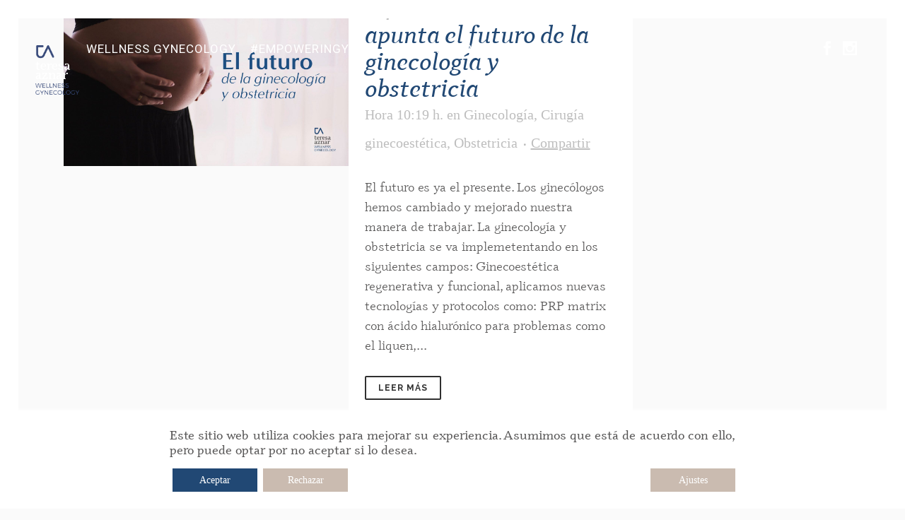

--- FILE ---
content_type: text/html; charset=UTF-8
request_url: https://teresaaznar.com/category/obstetricia/
body_size: 34168
content:
<!DOCTYPE html>
<html lang="es" prefix="og: https://ogp.me/ns#">
<head>
	<meta charset="UTF-8" />
	
				<meta name="viewport" content="width=device-width,initial-scale=1,user-scalable=no">
		
            
            
	<link rel="profile" href="https://gmpg.org/xfn/11" />
	<link rel="pingback" href="https://teresaaznar.com/xmlrpc.php" />

		<!-- Pixel Cat Facebook Pixel Code -->
	<script>
	!function(f,b,e,v,n,t,s){if(f.fbq)return;n=f.fbq=function(){n.callMethod?
	n.callMethod.apply(n,arguments):n.queue.push(arguments)};if(!f._fbq)f._fbq=n;
	n.push=n;n.loaded=!0;n.version='2.0';n.queue=[];t=b.createElement(e);t.async=!0;
	t.src=v;s=b.getElementsByTagName(e)[0];s.parentNode.insertBefore(t,s)}(window,
	document,'script','https://connect.facebook.net/en_US/fbevents.js' );
	fbq( 'init', '1390342704660433' );	</script>
	<!-- DO NOT MODIFY -->
	<!-- End Facebook Pixel Code -->
	
<!-- Search Engine Optimization by Rank Math - https://rankmath.com/ -->
<title>Obstetricia - Dra. Teresa Aznar</title>
<meta name="robots" content="index, follow, max-snippet:-1, max-video-preview:-1, max-image-preview:large"/>
<link rel="canonical" href="https://teresaaznar.com/category/obstetricia/" />
<meta property="og:locale" content="es_ES" />
<meta property="og:type" content="article" />
<meta property="og:title" content="Obstetricia - Dra. Teresa Aznar" />
<meta property="og:url" content="https://teresaaznar.com/category/obstetricia/" />
<meta property="og:site_name" content="Dra. Teresa Aznar" />
<meta name="twitter:card" content="summary_large_image" />
<meta name="twitter:title" content="Obstetricia - Dra. Teresa Aznar" />
<meta name="twitter:label1" content="Entradas" />
<meta name="twitter:data1" content="7" />
<script type="application/ld+json" class="rank-math-schema">{"@context":"https://schema.org","@graph":[{"@type":"Person","@id":"https://teresaaznar.com/#person","name":"Josep Gil","image":{"@type":"ImageObject","@id":"https://teresaaznar.com/#logo","url":"https://teresaaznar.com/wp-content/uploads/2020/06/TA2b.jpg","contentUrl":"https://teresaaznar.com/wp-content/uploads/2020/06/TA2b.jpg","caption":"Josep Gil","inLanguage":"es","width":"352","height":"166"}},{"@type":"WebSite","@id":"https://teresaaznar.com/#website","url":"https://teresaaznar.com","name":"Josep Gil","publisher":{"@id":"https://teresaaznar.com/#person"},"inLanguage":"es"},{"@type":"CollectionPage","@id":"https://teresaaznar.com/category/obstetricia/#webpage","url":"https://teresaaznar.com/category/obstetricia/","name":"Obstetricia - Dra. Teresa Aznar","isPartOf":{"@id":"https://teresaaznar.com/#website"},"inLanguage":"es"}]}</script>
<!-- /Plugin Rank Math WordPress SEO -->

<script type='application/javascript'  id='pys-version-script'>console.log('PixelYourSite Free version 9.5.1.1');</script>
<link rel='dns-prefetch' href='//use.typekit.net' />
<link rel='dns-prefetch' href='//fonts.googleapis.com' />
<link rel='dns-prefetch' href='//www.googletagmanager.com' />
<link rel="alternate" type="application/rss+xml" title="Dra. Teresa Aznar &raquo; Feed" href="https://teresaaznar.com/feed/" />
<link rel="alternate" type="application/rss+xml" title="Dra. Teresa Aznar &raquo; Feed de los comentarios" href="https://teresaaznar.com/comments/feed/" />
<link rel="alternate" type="application/rss+xml" title="Dra. Teresa Aznar &raquo; Categoría Obstetricia del feed" href="https://teresaaznar.com/category/obstetricia/feed/" />
<script type="text/javascript">
/* <![CDATA[ */
window._wpemojiSettings = {"baseUrl":"https:\/\/s.w.org\/images\/core\/emoji\/14.0.0\/72x72\/","ext":".png","svgUrl":"https:\/\/s.w.org\/images\/core\/emoji\/14.0.0\/svg\/","svgExt":".svg","source":{"concatemoji":"https:\/\/teresaaznar.com\/wp-includes\/js\/wp-emoji-release.min.js?ver=6.4.3"}};
/*! This file is auto-generated */
!function(i,n){var o,s,e;function c(e){try{var t={supportTests:e,timestamp:(new Date).valueOf()};sessionStorage.setItem(o,JSON.stringify(t))}catch(e){}}function p(e,t,n){e.clearRect(0,0,e.canvas.width,e.canvas.height),e.fillText(t,0,0);var t=new Uint32Array(e.getImageData(0,0,e.canvas.width,e.canvas.height).data),r=(e.clearRect(0,0,e.canvas.width,e.canvas.height),e.fillText(n,0,0),new Uint32Array(e.getImageData(0,0,e.canvas.width,e.canvas.height).data));return t.every(function(e,t){return e===r[t]})}function u(e,t,n){switch(t){case"flag":return n(e,"\ud83c\udff3\ufe0f\u200d\u26a7\ufe0f","\ud83c\udff3\ufe0f\u200b\u26a7\ufe0f")?!1:!n(e,"\ud83c\uddfa\ud83c\uddf3","\ud83c\uddfa\u200b\ud83c\uddf3")&&!n(e,"\ud83c\udff4\udb40\udc67\udb40\udc62\udb40\udc65\udb40\udc6e\udb40\udc67\udb40\udc7f","\ud83c\udff4\u200b\udb40\udc67\u200b\udb40\udc62\u200b\udb40\udc65\u200b\udb40\udc6e\u200b\udb40\udc67\u200b\udb40\udc7f");case"emoji":return!n(e,"\ud83e\udef1\ud83c\udffb\u200d\ud83e\udef2\ud83c\udfff","\ud83e\udef1\ud83c\udffb\u200b\ud83e\udef2\ud83c\udfff")}return!1}function f(e,t,n){var r="undefined"!=typeof WorkerGlobalScope&&self instanceof WorkerGlobalScope?new OffscreenCanvas(300,150):i.createElement("canvas"),a=r.getContext("2d",{willReadFrequently:!0}),o=(a.textBaseline="top",a.font="600 32px Arial",{});return e.forEach(function(e){o[e]=t(a,e,n)}),o}function t(e){var t=i.createElement("script");t.src=e,t.defer=!0,i.head.appendChild(t)}"undefined"!=typeof Promise&&(o="wpEmojiSettingsSupports",s=["flag","emoji"],n.supports={everything:!0,everythingExceptFlag:!0},e=new Promise(function(e){i.addEventListener("DOMContentLoaded",e,{once:!0})}),new Promise(function(t){var n=function(){try{var e=JSON.parse(sessionStorage.getItem(o));if("object"==typeof e&&"number"==typeof e.timestamp&&(new Date).valueOf()<e.timestamp+604800&&"object"==typeof e.supportTests)return e.supportTests}catch(e){}return null}();if(!n){if("undefined"!=typeof Worker&&"undefined"!=typeof OffscreenCanvas&&"undefined"!=typeof URL&&URL.createObjectURL&&"undefined"!=typeof Blob)try{var e="postMessage("+f.toString()+"("+[JSON.stringify(s),u.toString(),p.toString()].join(",")+"));",r=new Blob([e],{type:"text/javascript"}),a=new Worker(URL.createObjectURL(r),{name:"wpTestEmojiSupports"});return void(a.onmessage=function(e){c(n=e.data),a.terminate(),t(n)})}catch(e){}c(n=f(s,u,p))}t(n)}).then(function(e){for(var t in e)n.supports[t]=e[t],n.supports.everything=n.supports.everything&&n.supports[t],"flag"!==t&&(n.supports.everythingExceptFlag=n.supports.everythingExceptFlag&&n.supports[t]);n.supports.everythingExceptFlag=n.supports.everythingExceptFlag&&!n.supports.flag,n.DOMReady=!1,n.readyCallback=function(){n.DOMReady=!0}}).then(function(){return e}).then(function(){var e;n.supports.everything||(n.readyCallback(),(e=n.source||{}).concatemoji?t(e.concatemoji):e.wpemoji&&e.twemoji&&(t(e.twemoji),t(e.wpemoji)))}))}((window,document),window._wpemojiSettings);
/* ]]> */
</script>
<link rel='stylesheet' id='sbi_styles-css' href='https://teresaaznar.com/wp-content/plugins/instagram-feed/css/sbi-styles.min.css?ver=6.2.9' type='text/css' media='all' />
<link rel='stylesheet' id='layerslider-css' href='https://teresaaznar.com/wp-content/plugins/LayerSlider/assets/static/layerslider/css/layerslider.css?ver=6.11.6' type='text/css' media='all' />
<style id='wp-emoji-styles-inline-css' type='text/css'>

	img.wp-smiley, img.emoji {
		display: inline !important;
		border: none !important;
		box-shadow: none !important;
		height: 1em !important;
		width: 1em !important;
		margin: 0 0.07em !important;
		vertical-align: -0.1em !important;
		background: none !important;
		padding: 0 !important;
	}
</style>
<link rel='stylesheet' id='wp-block-library-css' href='https://teresaaznar.com/wp-includes/css/dist/block-library/style.min.css?ver=6.4.3' type='text/css' media='all' />
<style id='rank-math-toc-block-style-inline-css' type='text/css'>
.wp-block-rank-math-toc-block nav ol{counter-reset:item}.wp-block-rank-math-toc-block nav ol li{display:block}.wp-block-rank-math-toc-block nav ol li:before{content:counters(item, ".") " ";counter-increment:item}

</style>
<style id='classic-theme-styles-inline-css' type='text/css'>
/*! This file is auto-generated */
.wp-block-button__link{color:#fff;background-color:#32373c;border-radius:9999px;box-shadow:none;text-decoration:none;padding:calc(.667em + 2px) calc(1.333em + 2px);font-size:1.125em}.wp-block-file__button{background:#32373c;color:#fff;text-decoration:none}
</style>
<style id='global-styles-inline-css' type='text/css'>
body{--wp--preset--color--black: #000000;--wp--preset--color--cyan-bluish-gray: #abb8c3;--wp--preset--color--white: #ffffff;--wp--preset--color--pale-pink: #f78da7;--wp--preset--color--vivid-red: #cf2e2e;--wp--preset--color--luminous-vivid-orange: #ff6900;--wp--preset--color--luminous-vivid-amber: #fcb900;--wp--preset--color--light-green-cyan: #7bdcb5;--wp--preset--color--vivid-green-cyan: #00d084;--wp--preset--color--pale-cyan-blue: #8ed1fc;--wp--preset--color--vivid-cyan-blue: #0693e3;--wp--preset--color--vivid-purple: #9b51e0;--wp--preset--gradient--vivid-cyan-blue-to-vivid-purple: linear-gradient(135deg,rgba(6,147,227,1) 0%,rgb(155,81,224) 100%);--wp--preset--gradient--light-green-cyan-to-vivid-green-cyan: linear-gradient(135deg,rgb(122,220,180) 0%,rgb(0,208,130) 100%);--wp--preset--gradient--luminous-vivid-amber-to-luminous-vivid-orange: linear-gradient(135deg,rgba(252,185,0,1) 0%,rgba(255,105,0,1) 100%);--wp--preset--gradient--luminous-vivid-orange-to-vivid-red: linear-gradient(135deg,rgba(255,105,0,1) 0%,rgb(207,46,46) 100%);--wp--preset--gradient--very-light-gray-to-cyan-bluish-gray: linear-gradient(135deg,rgb(238,238,238) 0%,rgb(169,184,195) 100%);--wp--preset--gradient--cool-to-warm-spectrum: linear-gradient(135deg,rgb(74,234,220) 0%,rgb(151,120,209) 20%,rgb(207,42,186) 40%,rgb(238,44,130) 60%,rgb(251,105,98) 80%,rgb(254,248,76) 100%);--wp--preset--gradient--blush-light-purple: linear-gradient(135deg,rgb(255,206,236) 0%,rgb(152,150,240) 100%);--wp--preset--gradient--blush-bordeaux: linear-gradient(135deg,rgb(254,205,165) 0%,rgb(254,45,45) 50%,rgb(107,0,62) 100%);--wp--preset--gradient--luminous-dusk: linear-gradient(135deg,rgb(255,203,112) 0%,rgb(199,81,192) 50%,rgb(65,88,208) 100%);--wp--preset--gradient--pale-ocean: linear-gradient(135deg,rgb(255,245,203) 0%,rgb(182,227,212) 50%,rgb(51,167,181) 100%);--wp--preset--gradient--electric-grass: linear-gradient(135deg,rgb(202,248,128) 0%,rgb(113,206,126) 100%);--wp--preset--gradient--midnight: linear-gradient(135deg,rgb(2,3,129) 0%,rgb(40,116,252) 100%);--wp--preset--font-size--small: 13px;--wp--preset--font-size--medium: 20px;--wp--preset--font-size--large: 36px;--wp--preset--font-size--x-large: 42px;--wp--preset--spacing--20: 0.44rem;--wp--preset--spacing--30: 0.67rem;--wp--preset--spacing--40: 1rem;--wp--preset--spacing--50: 1.5rem;--wp--preset--spacing--60: 2.25rem;--wp--preset--spacing--70: 3.38rem;--wp--preset--spacing--80: 5.06rem;--wp--preset--shadow--natural: 6px 6px 9px rgba(0, 0, 0, 0.2);--wp--preset--shadow--deep: 12px 12px 50px rgba(0, 0, 0, 0.4);--wp--preset--shadow--sharp: 6px 6px 0px rgba(0, 0, 0, 0.2);--wp--preset--shadow--outlined: 6px 6px 0px -3px rgba(255, 255, 255, 1), 6px 6px rgba(0, 0, 0, 1);--wp--preset--shadow--crisp: 6px 6px 0px rgba(0, 0, 0, 1);}:where(.is-layout-flex){gap: 0.5em;}:where(.is-layout-grid){gap: 0.5em;}body .is-layout-flow > .alignleft{float: left;margin-inline-start: 0;margin-inline-end: 2em;}body .is-layout-flow > .alignright{float: right;margin-inline-start: 2em;margin-inline-end: 0;}body .is-layout-flow > .aligncenter{margin-left: auto !important;margin-right: auto !important;}body .is-layout-constrained > .alignleft{float: left;margin-inline-start: 0;margin-inline-end: 2em;}body .is-layout-constrained > .alignright{float: right;margin-inline-start: 2em;margin-inline-end: 0;}body .is-layout-constrained > .aligncenter{margin-left: auto !important;margin-right: auto !important;}body .is-layout-constrained > :where(:not(.alignleft):not(.alignright):not(.alignfull)){max-width: var(--wp--style--global--content-size);margin-left: auto !important;margin-right: auto !important;}body .is-layout-constrained > .alignwide{max-width: var(--wp--style--global--wide-size);}body .is-layout-flex{display: flex;}body .is-layout-flex{flex-wrap: wrap;align-items: center;}body .is-layout-flex > *{margin: 0;}body .is-layout-grid{display: grid;}body .is-layout-grid > *{margin: 0;}:where(.wp-block-columns.is-layout-flex){gap: 2em;}:where(.wp-block-columns.is-layout-grid){gap: 2em;}:where(.wp-block-post-template.is-layout-flex){gap: 1.25em;}:where(.wp-block-post-template.is-layout-grid){gap: 1.25em;}.has-black-color{color: var(--wp--preset--color--black) !important;}.has-cyan-bluish-gray-color{color: var(--wp--preset--color--cyan-bluish-gray) !important;}.has-white-color{color: var(--wp--preset--color--white) !important;}.has-pale-pink-color{color: var(--wp--preset--color--pale-pink) !important;}.has-vivid-red-color{color: var(--wp--preset--color--vivid-red) !important;}.has-luminous-vivid-orange-color{color: var(--wp--preset--color--luminous-vivid-orange) !important;}.has-luminous-vivid-amber-color{color: var(--wp--preset--color--luminous-vivid-amber) !important;}.has-light-green-cyan-color{color: var(--wp--preset--color--light-green-cyan) !important;}.has-vivid-green-cyan-color{color: var(--wp--preset--color--vivid-green-cyan) !important;}.has-pale-cyan-blue-color{color: var(--wp--preset--color--pale-cyan-blue) !important;}.has-vivid-cyan-blue-color{color: var(--wp--preset--color--vivid-cyan-blue) !important;}.has-vivid-purple-color{color: var(--wp--preset--color--vivid-purple) !important;}.has-black-background-color{background-color: var(--wp--preset--color--black) !important;}.has-cyan-bluish-gray-background-color{background-color: var(--wp--preset--color--cyan-bluish-gray) !important;}.has-white-background-color{background-color: var(--wp--preset--color--white) !important;}.has-pale-pink-background-color{background-color: var(--wp--preset--color--pale-pink) !important;}.has-vivid-red-background-color{background-color: var(--wp--preset--color--vivid-red) !important;}.has-luminous-vivid-orange-background-color{background-color: var(--wp--preset--color--luminous-vivid-orange) !important;}.has-luminous-vivid-amber-background-color{background-color: var(--wp--preset--color--luminous-vivid-amber) !important;}.has-light-green-cyan-background-color{background-color: var(--wp--preset--color--light-green-cyan) !important;}.has-vivid-green-cyan-background-color{background-color: var(--wp--preset--color--vivid-green-cyan) !important;}.has-pale-cyan-blue-background-color{background-color: var(--wp--preset--color--pale-cyan-blue) !important;}.has-vivid-cyan-blue-background-color{background-color: var(--wp--preset--color--vivid-cyan-blue) !important;}.has-vivid-purple-background-color{background-color: var(--wp--preset--color--vivid-purple) !important;}.has-black-border-color{border-color: var(--wp--preset--color--black) !important;}.has-cyan-bluish-gray-border-color{border-color: var(--wp--preset--color--cyan-bluish-gray) !important;}.has-white-border-color{border-color: var(--wp--preset--color--white) !important;}.has-pale-pink-border-color{border-color: var(--wp--preset--color--pale-pink) !important;}.has-vivid-red-border-color{border-color: var(--wp--preset--color--vivid-red) !important;}.has-luminous-vivid-orange-border-color{border-color: var(--wp--preset--color--luminous-vivid-orange) !important;}.has-luminous-vivid-amber-border-color{border-color: var(--wp--preset--color--luminous-vivid-amber) !important;}.has-light-green-cyan-border-color{border-color: var(--wp--preset--color--light-green-cyan) !important;}.has-vivid-green-cyan-border-color{border-color: var(--wp--preset--color--vivid-green-cyan) !important;}.has-pale-cyan-blue-border-color{border-color: var(--wp--preset--color--pale-cyan-blue) !important;}.has-vivid-cyan-blue-border-color{border-color: var(--wp--preset--color--vivid-cyan-blue) !important;}.has-vivid-purple-border-color{border-color: var(--wp--preset--color--vivid-purple) !important;}.has-vivid-cyan-blue-to-vivid-purple-gradient-background{background: var(--wp--preset--gradient--vivid-cyan-blue-to-vivid-purple) !important;}.has-light-green-cyan-to-vivid-green-cyan-gradient-background{background: var(--wp--preset--gradient--light-green-cyan-to-vivid-green-cyan) !important;}.has-luminous-vivid-amber-to-luminous-vivid-orange-gradient-background{background: var(--wp--preset--gradient--luminous-vivid-amber-to-luminous-vivid-orange) !important;}.has-luminous-vivid-orange-to-vivid-red-gradient-background{background: var(--wp--preset--gradient--luminous-vivid-orange-to-vivid-red) !important;}.has-very-light-gray-to-cyan-bluish-gray-gradient-background{background: var(--wp--preset--gradient--very-light-gray-to-cyan-bluish-gray) !important;}.has-cool-to-warm-spectrum-gradient-background{background: var(--wp--preset--gradient--cool-to-warm-spectrum) !important;}.has-blush-light-purple-gradient-background{background: var(--wp--preset--gradient--blush-light-purple) !important;}.has-blush-bordeaux-gradient-background{background: var(--wp--preset--gradient--blush-bordeaux) !important;}.has-luminous-dusk-gradient-background{background: var(--wp--preset--gradient--luminous-dusk) !important;}.has-pale-ocean-gradient-background{background: var(--wp--preset--gradient--pale-ocean) !important;}.has-electric-grass-gradient-background{background: var(--wp--preset--gradient--electric-grass) !important;}.has-midnight-gradient-background{background: var(--wp--preset--gradient--midnight) !important;}.has-small-font-size{font-size: var(--wp--preset--font-size--small) !important;}.has-medium-font-size{font-size: var(--wp--preset--font-size--medium) !important;}.has-large-font-size{font-size: var(--wp--preset--font-size--large) !important;}.has-x-large-font-size{font-size: var(--wp--preset--font-size--x-large) !important;}
.wp-block-navigation a:where(:not(.wp-element-button)){color: inherit;}
:where(.wp-block-post-template.is-layout-flex){gap: 1.25em;}:where(.wp-block-post-template.is-layout-grid){gap: 1.25em;}
:where(.wp-block-columns.is-layout-flex){gap: 2em;}:where(.wp-block-columns.is-layout-grid){gap: 2em;}
.wp-block-pullquote{font-size: 1.5em;line-height: 1.6;}
</style>
<link rel='stylesheet' id='contact-form-7-css' href='https://teresaaznar.com/wp-content/plugins/contact-form-7/includes/css/styles.css?ver=5.9' type='text/css' media='all' />
<link rel='stylesheet' id='custom-typekit-css-css' href='https://use.typekit.net/mlr4ihz.css?ver=1.0.18' type='text/css' media='all' />
<link rel='stylesheet' id='rs-plugin-settings-css' href='https://teresaaznar.com/wp-content/plugins/revslider/public/assets/css/rs6.css?ver=6.4.5' type='text/css' media='all' />
<style id='rs-plugin-settings-inline-css' type='text/css'>
#rs-demo-id {}
</style>
<link rel='stylesheet' id='mediaelement-css' href='https://teresaaznar.com/wp-includes/js/mediaelement/mediaelementplayer-legacy.min.css?ver=4.2.17' type='text/css' media='all' />
<link rel='stylesheet' id='wp-mediaelement-css' href='https://teresaaznar.com/wp-includes/js/mediaelement/wp-mediaelement.min.css?ver=6.4.3' type='text/css' media='all' />
<link rel='stylesheet' id='bridge-default-style-css' href='https://teresaaznar.com/wp-content/themes/bridge/style.css?ver=6.4.3' type='text/css' media='all' />
<link rel='stylesheet' id='bridge-qode-font_awesome-css' href='https://teresaaznar.com/wp-content/themes/bridge/css/font-awesome/css/font-awesome.min.css?ver=6.4.3' type='text/css' media='all' />
<link rel='stylesheet' id='bridge-qode-font_elegant-css' href='https://teresaaznar.com/wp-content/themes/bridge/css/elegant-icons/style.min.css?ver=6.4.3' type='text/css' media='all' />
<link rel='stylesheet' id='bridge-qode-linea_icons-css' href='https://teresaaznar.com/wp-content/themes/bridge/css/linea-icons/style.css?ver=6.4.3' type='text/css' media='all' />
<link rel='stylesheet' id='bridge-qode-dripicons-css' href='https://teresaaznar.com/wp-content/themes/bridge/css/dripicons/dripicons.css?ver=6.4.3' type='text/css' media='all' />
<link rel='stylesheet' id='bridge-qode-kiko-css' href='https://teresaaznar.com/wp-content/themes/bridge/css/kiko/kiko-all.css?ver=6.4.3' type='text/css' media='all' />
<link rel='stylesheet' id='bridge-qode-font_awesome_5-css' href='https://teresaaznar.com/wp-content/themes/bridge/css/font-awesome-5/css/font-awesome-5.min.css?ver=6.4.3' type='text/css' media='all' />
<link rel='stylesheet' id='bridge-stylesheet-css' href='https://teresaaznar.com/wp-content/themes/bridge/css/stylesheet.min.css?ver=6.4.3' type='text/css' media='all' />
<style id='bridge-stylesheet-inline-css' type='text/css'>
   .archive.disabled_footer_top .footer_top_holder, .archive.disabled_footer_bottom .footer_bottom_holder { display: none;}


</style>
<link rel='stylesheet' id='bridge-print-css' href='https://teresaaznar.com/wp-content/themes/bridge/css/print.css?ver=6.4.3' type='text/css' media='all' />
<link rel='stylesheet' id='bridge-style-dynamic-css' href='https://teresaaznar.com/wp-content/themes/bridge/css/style_dynamic.css?ver=1680593863' type='text/css' media='all' />
<link rel='stylesheet' id='bridge-responsive-css' href='https://teresaaznar.com/wp-content/themes/bridge/css/responsive.min.css?ver=6.4.3' type='text/css' media='all' />
<link rel='stylesheet' id='bridge-style-dynamic-responsive-css' href='https://teresaaznar.com/wp-content/themes/bridge/css/style_dynamic_responsive.css?ver=1680593863' type='text/css' media='all' />
<style id='bridge-style-dynamic-responsive-inline-css' type='text/css'>

/*
*                   HEADER
*****************************************
*/
.content > .content_inner > .full_width {
    position: relative !important;
    z-index: 5000 !important;
}

.title_outer {
position: sticky;
display:  block;
left:0;
top:0;
 z-index: 10 !important;
}

.right {
position: absolute;
right: 30px;
margin-top: 30px;
}

/*****/

.butoncall p {
color: #214874;
font-family: "Montserrat";
font-weight: 400;
font-size: 15px;
    line-height: 1.4em !important;
margin-left:10px;
}
.butoncallemp p {
color: #214874;;
font-family: "Montserrat";
font-weight: 400;
font-size: 15px;
    line-height: 1.4em !important;
margin-left:10px;
}
.butoncallsimp p {
color: #red !important;
font-family: "Montserrat";
font-weight: 400;
font-size: 15px;
    line-height: 1.4em !important;
margin-left:10px;
}

.butoncall {
position:absolute;
padding:10px;
background-color: #f1eeea;
width: 230px;
right: 90px;
bottom: 00px;
opacity:0.9;
}
.butoncallemp {
position:absolute;
padding:10px;
background-color: #f1eeea;
width: 230px;
bottom: 00px;
opacity:0.9;
right: 0px;
}

.butoncallsimp {
position:absolute;
padding:10px;
background-color: #f1eeea;
width: 230px;
bottom: 845px;
opacity:0.9;
right: -330px;
}

.espsuprow {
top:-2px;
}
.espsuprowsimp {
top:-846px;
width: -800px;
right: -200px;
}

@media (max-width:1240px) {
.butoncall p, .butoncallemp p {
font-size: 13px;
}
.butoncall {
width: 200px;
right: 60px;
}
.butoncallemp {
width: -800px;
right: 0px;
}
}

@media (max-width:1000px) {
.butoncall p, .butoncallemp p {
font-size: 12px;
}
.butoncall {
width: 190px;
right: 50px;
}
.butoncallemp {
width: 190px;
right: 0px;
}
}

@media (max-width:768px) {

.butoncall p, .butoncallemp p {
font-size: 12px;
}
.butoncall {
padding:7px;
width: 185px;
right: 65px;
}
.butoncallemp {
width: 185px;
right: 0px;
}

}

@media (max-width:400px) {

.butoncall {
visibility: hidden;
}
}




/*****/



/**
*
*
*
*                 BLOG
*****************************************
*/

.blog_holder article .post_text .post_text_inner {
    padding: 35px 36px 41px;
}

.blog_single, .sidebar {
    padding: 40px 0px 41px 0px;
}


/***/
/*traducció botó share del blog*/
.social_share_title {
visibility: hidden;
}
.social_share_title:after {
display: block;
content:"Compartir";
visibility: visible;
text-decoration: underline;
}
/***/

/***/
/*traducció botó Read More del blog
.qbutton {

}
.qbutton:after {
display: block;
content:"Leer Más";
visibility: visible;
text-decoration: underline;
}*/
/***/


.sidebar  UL {
font-family: montserrat, sans-serif;
font-weight: 400;
font-style: normal;
    font-size: 15px !important;
    line-height: 1.2em !important;
    margin: 0px;
    color: grey !important;
    margin-top: -10px;
}

.widget_media_image {
opacity: 1;
}

.single-post h2 {
font-family: odile, serif;
font-weight: 500 !important;
font-style: italic;
    font-size: 24px;
    line-height: 1.3em;
color: #214874 !important;
padding-top: 40px;
}

.single-post h3 {
font-family: odile, serif;
    font-size: 26px;
line-height: 28px;
font-weight: 800 !important;
padding-bottom: 10px;
padding-top: 20px;
color: #214874 !important;
}

.single-post h4 {
font-family: odile, serif;
    font-size: 26px;
font-weight: 800 !important;
color: #214874 !important;
padding-bottom: 10px;
padding-top: 20px;
}

.sidebar  h5 {
    font-family: "Montserrat" !important;
    font-weight: 600;
    font-size: 15px !important;
    line-height: 1.5em !important;
    margin: 0px;
    color: #214874 !important;
}


.single-post p {    
font-family: odile, serif;
font-weight: 400;
font-style: normal;
line-height: 28px;
    color: #424242 !important;
}

.single-post .post_text UL {    
font-family: odile, serif;
font-weight: 400;
font-style: normal;
line-height: 28px;
    color: #424242 !important;

list-style: none; /* Quitamos los marcadores */
padding: 0;  /*Quitamos el padding por defecto de la lista */
margin-left: 0px; /* Separamos la lista de la izquierda */
text-indent: 0px !important;
 margin-bottom: 30px;
 margin-top: 5px;
}
.single-post .post_text ul li{
    margin-bottom: 0px;
}
.single-post .post_text li::before { /* Añadimos contenido antes de cada elemento de la lista */
content: "-"; /* Insertamos el marcador */
padding-right: 4px; /* Establecemos el espacio entre las viñetas y el list item */
}

.single-post a {    
color: #214874;
line-height: 1.5em;
text-decoration: underline;
}

.single-post a:hover {    
color: #214874;
opacity: 0.5;
text-decoration: underline;
}

.single-post .header nav.main_menu .mencontacto a span:not(.plus) {
color: #214874;
}

.page-id-1693 {
.post_info  {
padding-bottom: 40px;
}
}

.entry_title, .entry_title a  {
font-family: odile, serif;
font-weight: 500;
padding-bottom: 10px;
font-style: italic;
    font-size: 24px;
    line-height: 1.1em !important;
letter-spacing: 0px;
color: #214874 !important;
}

.post_info  {
margin-top: -40px;
padding-bottom: 40px;
}

.post_excerpt {
font-family: odile, serif;
font-weight: 400;
font-style: normal;
line-height: 28px;
margin-top: -20px;
}



@media (max-width:1000px) {
.entry_title, .entry_title a {
    line-height: 1em !important;
margin-bottom: 10px;
}
}
@media (max-width:768px) {
.entry_title, .entry_title a {
 line-height: 1em !important;
margin-bottom: 10px;
}
.single-post h2 {
font-family: odile, serif;
font-weight: 500 !important;
font-style: italic;
    font-size: 34px !important;
    line-height: 1.3em;
color: #214874 !important;
padding-top: 40px;
}
.single-post h3 {
font-family: odile, serif;
    font-size: 23px;
line-height: 23px;
font-weight: 800 !important;
padding-bottom: 10px;
padding-top: 20px;
color: #214874 !important;
}
.single-post p {
    font-size: 20px;
line-height: 24px;
}
.single-post .post_text UL {
    font-size: 20px;
line-height: 24px;
}
}

@media (max-width:600px) {
.entry_title, .entry_title a {
    line-height: 1em !important;
letter-spacing: 0px;
margin-bottom: 10px;
}
.post_excerpt {
letter-spacing: 00px;
}
.blogespai  {
    margin: -30px 0px -50px !important;
}
.blogslider {
    margin: -30px 0px 0px;
}
.single-post .post_text UL {
    font-size: 20px;
line-height: 24px;
}
}
.single-post .row-hover {    
font-family: odile, serif;
font-weight: 400;
font-style: normal;
font-size: 17px !important;
line-height: 20px;
    color: #575656 !important;
}
.single-post .row-1 {    
font-family: odile, serif;
font-weight: 400;
font-style: normal;
font-size: 17px !important;
line-height: 20px;
    color: #575656 !important;
}
.single-post .date {    
font-size: 20px !important;
}
.break:before {    
display: block;
content: " ";
}
}
.relacionados h3{
font-size: 27px !important;
}
.relacionados p{
margin-bottom: -10px ;
}

@media (max-width:768px) {
.relacionados h3{
font-size: 22px !important;
}
.pp-multiple-authors-layout-inline {
font-size: 22px !important;
line-height: -20px;
}
}


/**
*
*
*
*                 MENÚ
*****************************************
*/
/*header nav.main_menu .mujersalud a span:not(.plus) {
color: #ffffff;
}
header nav.main_menu .mennosotros a span:not(.plus) {
color: #214874;
}
header nav.main_menu .mencontacto a span:not(.plus) {
color: #214874;
}*/
/*header nav.main_menu ul li a span:not(.plus) {
color: white;
}*/

header nav.main_menu ul li a span:not(.plus) {
color: white;
}
header nav.main_menu ul li:hover a span:not(.plus) {
color: #f4f4f4;
/*margin-left: 10px;*/
}
header nav.main_menu ul li:hover a {
color: #f4f4f4;
/*margin-left: 10px;*/
}
header nav.main_menu ul li.active a span:not(.plus) {
color: #ffffff;
}
home .header nav.main_menu {
margin-left: 200px !important;
/*    padding: 10px;
    margin: 2px;*/
}
.drop_down .second .inner > ul > li > a {
    background-color: #1d3e63 !important;
   padding: 10px;
    margin: 2px;
}
.drop_down .second .inner > ul > li > a:hover {
    background-color: #1d3e63 !important;
    /*padding: 10px;*/
    margin: 2px;
}
.drop_down .second .inner .menu-item> ul > li > a:hover {
    background-color: #1d3e63 !important;
    padding: 10px;
    margin: 2px;
}
.drop_down .second .inner .menu-item> ul > li > a {
    background-color: #1d3e63 !important;
    padding: 10px;
    margin: 2px;
}

.drop_down .second .inner>ul, 
li.narrow .second .inner ul {
    background-color: rgba(255,255,255,0) !important;
}
.qode_icon_font_awesome:not(.fa-arrow-up) {
opacity: 0.9;
/*margin-left: 3em;*/
}

/**
*
*
*
*               MENÚ MOBIL
*****************************************
*/
.mobile_menu_button {
	height:auto !important;
        /*width: 60px !important;*/
	background: #214874;
        opacity: 0.9;
	margin:0 !important;
	position:fixed;
	top:20px;
	right:20px;
	line-height:0em;
	padding: 8px 8px 8px 8px;
}
.mobile_menu_button span {
    font-size: 24px !important;
}
nav.mobile_menu {
background: none !important;
padding: 0px !important;
position:fixed;
top:90px;
left:10px;
width: 85%;
}
nav.mobile_menu ul {
}
nav.mobile_menu ul li a {
background: #214874;
padding: 10px 10px 10px 30px;
margin: 1px;
color: #fff;
opacity: 0.9;
 font-size: 15px !important;
}
nav.mobile_menu ul li a:hover {
opacity: 1;
color: #fff;
}
.fa-angle-right, .fa-angle-down {
color: #ffffff !important;
opacity: 0.3;
}




@media (max-width: 1000px) {
.header_bottom {
	background: none !important;
}

.header_bottom {
	position:absolute !important;
	width: calc(100% - 90px);
}	

}


@media (max-width: 400px) {
.header_bottom {
	background: none !important;
}

.header_bottom {
	position:absolute !important;
	width: calc(100% - 90px);
}	

}

/**
*
*
*
*                   FONTS
*****************************************
*/

body, p{ 
font-family: odile, serif;
font-weight: 500;
font-style: normal;
line-height: 1.2em;
/*margin-bottom: -10px;*/
}
body, UL{ 
font-family: futura-pt, sans-serif;
font-weight: 400;
font-style: normal;
/*margin-top: 8px;*/
}
body, OL{ 
font-family: futura-pt, sans-serif;
font-weight: 400;
font-style: normal;
}
body, h1{ 
font-family: montserrat,sans-serif;
font-weight: 500;
font-style: normal;
}
body, h2{ 
font-family: montserrat,sans-serif;
font-weight: 400;
font-style: normal;
color: #214874;
}
body, h3{ 
font-family: futura-pt, sans-serif;
font-weight: 600;
font-style: normal;
}
body, h4{ 
font-family: freight-text-pro,serif;
font-weight: 400;
font-style: normal;
}
.presentext p{
font-family: odile, serif;
font-weight: 400;
font-style: normal;
font-size: 24px;
line-height: 1.3em;
    margin-bottom: 20px;
}

.presentextinici p{
font-family: odile, serif;
font-weight: 400;
font-style: normal;
font-size: 24px;
line-height: 1.3em;
    margin-bottom: 20px;
}

.presenttit h2 {
    font-weight: 300 !important;
}

.minicurr p {
    line-height: 1.3em;
    margin-bottom: 30px;
    margin-top: 30px;
}

.banerhome h2 { 
    font-family: "Montserrat" !important;
    font-weight: 600;
    font-size: 22px !important;
    line-height: 1.2em !important;
    margin-bottom: -20px;
    margin-top: 60px;
}

.banerhome p { 
    font-family: "Montserrat" !important;
    font-weight: 300;
    font-size: 16px !important;
    line-height: 1.3em !important;
    margin-bottom: 10px;
    margin-top: 30px;
}

.banerhome a {
    font-family: "Montserrat" !important;
    font-weight: 600;
    font-size: 22px !important;
    line-height: 1.2em !important;
    margin-bottom: -20px;
    margin-top: 60px;
    color: #214874;
}
.banerhome a:hover {
    font-family: "Montserrat" !important;
    font-weight: 600;
    font-size: 22px !important;
    line-height: 1.2em !important;
    margin-bottom: -20px;
    margin-top: 60px;
    color: #7a91ac;
}
.acordio h2 { 
    font-family: "Montserrat" !important;
    font-weight: 600;
    font-size: 20px !important;
    line-height: 1.5em !important;
    margin: 0px;
    color: #214874 !important;
}
.acordiop p { 
    font-family: odile, serif;
    font-weight: 400;
    font-size: 18px !important;
    line-height: 24px !important;
    margin-bottom: -10px !important;
}
.acordiop ul { 
    margin-top: 10px !important;
}
.q_accordion_holder.accordion.without_icon .ui-accordion-header:hover {
    color: #7a91ac !important;
}



/**
*
*
*
*               HOME
*****************************************
*/
.florpresent {
width: 500px;
text-align: right;
position: absolute;
bottom: -600px;
right:-250px;
}

@media (max-width: 1400px) {
.florpresent {
width: 450px;
text-align: right;
position: absolute;
bottom: -500px;
right:-200px;
}
}

@media (max-width: 1200px) {
.florpresent {
width: 450px;
text-align: right;
position: absolute;
bottom: -370px;
right:-150px;
opacity: 1;
}
}

@media (max-width: 1000px) {
.florpresent {
width: 350px;
text-align: right;
position: absolute;
bottom: -250px;
right:-200px;
opacity: 1;
}
}

@media (max-width: 768px) {
.florpresent {
width: 220px;
text-align: right;
position: absolute;
bottom: -150px;
right:-120px;
opacity: 1;
}
}



@media (max-width: 768px) and (orientation: landscape){
.presentextinici p { 
font-size: 11px;
text-align: center;
}
.logoteretextinici {
 width: 25%;
    margin-top: -5px !important;
}
.linealogoteretextinici {
 width: 60px;
    margin-top: -10px !important;
}

}




@media (max-width: 400px) {
.nomterehome h1 { 
font-size: 30px;
    margin-bottom: -10px !important;
}
.filainici {
padding-top: -40px !important;
}
.florpresent {
width: 200px;
text-align: right;
position: absolute;
    left:180px;
padding-top: -70px !important;
}
.presenttit h2 { 
font-size: 22px;
text-align: center;
margin-top: -30px !important;
}
.presentextinici p { 
font-size: 19px;
text-align: center;
margin-top: -7px !important;
}
.minibanner h2  {
margin: 40px 0px -10px -40px !important;
text-align: center !important;
}
.minibanner p  {
margin: 20px 0px 0px -30px !important;
text-align: center !important;
}

.banerhome {
padding-left: 40px;
}

.logoteretextinici {
 width: 50%;
}
.linealogoteretextinici {
 width: 60px;
margin-top: -10px;
}
}

/*
*
*
*
*                   TESTIMONIALS
*****************************************
*/
.testimonials_holder .flex-direction-nav li {
margin-top: 54px;
}
.testimonials_c_holder .testimonial_content_inner .testimonial_text_inner p:first-child {
    font-family: "Montserrat" !important;
    font-weight: 300;
    font-size: 16px !important;
    line-height: 26px !important;
    margin-bottom: 30px;
    margin-top: 30px;
}
.testimonials_c_holder .testimonial_content_inner .testimonial_title_holder h5 {
    font-size: 18px !important;
    color: #c15f2b !important;
}
.testimonials_c_holder .testimonial_content_inner .testimonial_author {
    color: #c15f2b !important;
}
.testimonials_c_holder .testimonial_content_inner {
    background-color: transparent !important;
}
.septestinf {
margin-top: 0px !important;
}

@media (max-width: 600px) {
.testimonial_content_inner {
    margin-bottom: -20px;
    margin-top: -20px;
    padding-left :0px !important;
    padding-right :0px !important;
}
.testimonial_content {
     /*visibility: hidden;*/
     /*padding:0px 0px 0px 0px !important;*/
     /*margin-left: -70px !important;*/
     /*margin-right -70px !important;*/
     padding:0px 0px 0px 0px !important;
}
.septestsup {
margin-top: 30px !important;
}
.septestinf {
margin-top: 0px !important;
}
}



/**
*
*
*
*               TRACTAMENTS
*****************************************
*/


.titsec h1 { 
font-size: 80px;
font-family: odile, serif;
font-weight: 600;
font-style: normal;
    line-height: 1em;
color: #214874;
    padding-bottom: 40px;
}
.btngynenova :hover {
opacity:0.6;
}

@media (max-width: 1000px) {
.titsec h1 { 
font-size: 60px;
font-family: odile, serif;
font-weight: 600;
font-style: normal;
    line-height: 1em;
color: #214874;
}
}

@media (max-width: 768px) {
.titsec h1 { 
font-size: 50px;
font-family: odile, serif;
font-weight: 600;
font-style: normal;
    line-height: 1em;
color: #214874;
position: relative;
margin-left: -40px !important;
width: 95%;
}
.presentext p{
margin-left: -40px;
width: 95%;
}

.columnaesq {
margin-left: -70px;
padding-bottom: 50px !important;
width: 400px;
}

}

@media (max-width: 400px) {
.titsec h1 { 
font-size: 40px;
font-family: odile, serif;
font-weight: 600;
font-style: normal;
    line-height: 1em;
color: #214874;
position: relative;
margin-left: -40px;
margin-bottom: -20px !important;
margin-top: -40px !important;
}

/**.presenttit h2 { 
font-size: 26px !important;
font-weight: 500;
opacity:0;
}**/

.presentext p{
margin-left: -40px;
}

.columnaesq {
margin-left: -90px;
padding-bottom: 30px !important;
width: 300px;
}

.fototractament {
margin-top: -50px;
margin-bottom: -30px !important;
}

}


/*
*
*
*
*                   ACORDIÓN
*****************************************
*/
.q_accordion_holder.accordion .ui-accordion-header, 
.q_accordion_holder.accordion.with_icon .ui-accordion-header {
    text-transform: none;
}
.q_accordion_holder.accordion .ui-accordion-header .accordion_mark {
    border-color: #ffffff;
    background-color: #ffffff;
}
.q_accordion_holder.accordion .ui-accordion-header .accordion_mark_icon {
    background-color: #ffffff;
}
/*espai entre titulars quan està tancat*/
.q_accordion_holder.accordion.without_icon .ui-accordion-header span.tab-title {
    opacity: 1;
    margin-top: 00px !important;
   margin-bottom: 16px  !important;
line-height: 1.2em;
}
/*espai entre titular i fotos*/
.q_accordion_holder.accordion .ui-accordion-header .accordion_mark{
    opacity: 1;
    margin-top: -8px !important;
margin-left: 25px !important;
}
.accordion_content_inner {
    padding-top: 10px;
    margin-bottom: 60px;
}
.q_accordion_holder.accordion p {
   margin-bottom: 10px !important;
   margin-top: 00px !important;
} 
ul {
    list-style: outside;
    margin-left: 1em;
} .q_accordion_holder.accordion .ui-accordion-header{
   /*min-height:55px;*/
    line-height:24px;
}
.q_accordion_holder.accordion .ui-accordion-header .accordion_mark{
    width:35px;
   /* height:35px;*/
}
.q_accordion_holder.accordion .ui-accordion-header .accordion_mark_icon{
   /*height:31px;*/
    width:31px;

}

@media only screen and (max-width: 768px){
.q_accordion_holder {
margin-left: -90px;
margin-top: 5px;
}

.accordion_mark_icon{
margin-left: 6px;
}
}



@media only screen and (max-width: 400px){
.q_accordion_holder.accordion.without_icon .ui-accordion-header span.tab-title {
    opacity: 1;
    margin-top: 00px !important;
   margin-bottom: 16px  !important;
line-height: 1.2em;
}

.q_accordion_holder.accordion p {
font-size: 20px !important;
   margin-bottom: 10px !important;
   margin-top: 00px !important;
} 

.q_accordion_holder {
margin-left: -130px;
margin-top: 5px;
}

.accordion_mark_icon{
margin-left: 6px;
}


}



/**
*
*
*
*               TERESA AZNAR
*****************************************
*/
.teresanom h1, .teresasec h1 { 
font-family: odile, serif;
font-weight: 600;
font-style: normal;
/*visibility: hidden;*/
}

.teresasec h1 { 
padding-top: 10px;
margin-left: 80px;
}

.teresacur1dest p { 
font-family: odile, serif;
    line-height: 1.3em !important;
    margin-bottom: 10px;
font-size: 20px;
}
.teresacur1 p { 
font-family: odile, serif;
font-weight: 400;
    line-height: 1.3em !important;
font-size: 20px;
}
.teresacur1 h2 { 
font-family: odile, serif;
font-weight: 700;
line-height: 1.3em !important;
padding-bottom: 8px !important;
font-size: 20px;
margin-left: 80px;
}
.teresacur1 ul { 
font-family: odile, serif;
font-weight: 400;
font-style: normal;
font-size: 20px;
line-height: 1.3em;
    color: #525252 !important;

list-style: none; /* Quitamos los marcadores */
padding: 0;  /*Quitamos el padding por defecto de la lista */
margin-left: 0px; /* Separamos la lista de la izquierda */
text-indent: -12px !important;
}
.teresacur1 ul li{
    margin-bottom: 10px;
}
.teresacur1 li::before { /* Añadimos contenido antes de cada elemento de la lista */
content: "-"; /* Insertamos el marcador */
padding-right: 4px; /* Establecemos el espacio entre las viñetas y el list item */
}
.curriculsep {
   margin-bottom: -5px !important;
}

.logocurr {
    margin-top: 40px !important;
    margin-bottom: -20px !important;
    width:260px;
    opacity: 0.04;
}


@media (max-width: 1000px) {
	
.teresasec h1, .teresacur1 h2  { 
margin-left: 0px;

    opacity: 1;
}

body, h2{ 
letter-spacing: 0px;
}
}

@media (max-width: 768px) {
	
body, h2{ 
letter-spacing: 0px;
font-size: 34px;
}

.fotocapteresaholder {
position:absolute;
width: 110%;
margin-left: -80px !important;
/*margin-top: -50px !important;*/
margin-bottom: -30px !important;
}
}

}

@media (max-width: 400px) {
.fotocapteresaholder {
position:absolute;
width: 110%;
margin-left: -80px !important;
margin-top: -50px !important;
margin-bottom: -30px !important;
}
}



/**
*
*
*
*                   DESACTIVAT
*****************************************
.page-id-1260 .header nav.main_menu {
margin-left: 80px;
}
*****************************************
*/
/**
*
*
*
*                   LOGO
*****************************************
*/

.home .q_logo a{visibility:hidden!important;
    margin-left: 0px !important;
    height:1px !important;
}
.logo_wrapper .q_logo a{visibility:visible;
margin-top: 0px !important;
margin-right: 20px !important;
height:20px;
/*left: 30px;*/
}
header .q_logo .q_logo a{
    height: 100px !important;
}
.popup_menu_opened header .q_logo img.popup {visibility: visible!important;}
.footer_bottom .column_inner {
  float: left;
}

@media only screen and (max-width: 1000px) {
  .logo_wrapper {    
    left: 0 !important;
    margin-left: 0px !important;
    margin-top: 0px !important;
}
}
.home .q_logo a{visibility: hidden !important;}
.q_logo a {    
    left: 0 !important;
}
/*
.home .header_bottom .container_inner {    
    width: 100% !important;
  }
}
*/

@media (max-width: 400px) {
.q_logo {
position: absolute;
    margin-top: 15px !important;
    height: 50px !important;
}
}


/*
*
*
*
*                   color selecció
*****************************************
*/
::selection {
    background-color: #000000 !important;
}
/*
*
*
*
*                   Listas
*****************************************
*/
.q_list.circle ul>li {
    font-size: 18px !important;
    font-family: odile, serif;    font-style: normal;
    line-height: 1.4em;
   margin-bottom: 10px;
}

/*
*
*
*
*                   FOOTER
*****************************************
*/
.footer_top .three_columns>.column2>.column_inner {
padding: 0px;
}

.footer_top .three_columns>.column2>.column_inner > div {
margin: 0;
}
/*.footer_col3 {
opacity:0;
}*/
.menu-menufooter-container ul {
list-style: none; /* Quitamos los marcadores */
padding: 0;  /*Quitamos el padding por defecto de la lista */
margin-left: 0px; /* Separamos la lista de la izquierda */
/*text-indent: -12px !important;*/
}

.menfooter, .menfootercontacto{
text-indent: -12px !important;
color: #b2b2b2;
}


.menfootercontacto{
margin-bottom: 10px  !important;
}

.menfooterb a {
color: #666666 !important;
}


</style>
<link rel='stylesheet' id='js_composer_front-css' href='https://teresaaznar.com/wp-content/plugins/js_composer/assets/css/js_composer.min.css?ver=6.6.0' type='text/css' media='all' />
<link rel='stylesheet' id='bridge-style-handle-google-fonts-css' href='https://fonts.googleapis.com/css?family=Raleway%3A100%2C200%2C300%2C400%2C500%2C600%2C700%2C800%2C900%2C100italic%2C300italic%2C400italic%2C700italic%7CRaleway%3A100%2C200%2C300%2C400%2C500%2C600%2C700%2C800%2C900%2C100italic%2C300italic%2C400italic%2C700italic%7CRoboto%3A100%2C200%2C300%2C400%2C500%2C600%2C700%2C800%2C900%2C100italic%2C300italic%2C400italic%2C700italic%7CPlayfair+Display%3A100%2C200%2C300%2C400%2C500%2C600%2C700%2C800%2C900%2C100italic%2C300italic%2C400italic%2C700italic%7CMontserrat%3A100%2C200%2C300%2C400%2C500%2C600%2C700%2C800%2C900%2C100italic%2C300italic%2C400italic%2C700italic&#038;subset=latin%2Clatin-ext&#038;ver=1.0.0' type='text/css' media='all' />
<link rel='stylesheet' id='bridge-core-dashboard-style-css' href='https://teresaaznar.com/wp-content/plugins/bridge-core/modules/core-dashboard/assets/css/core-dashboard.min.css?ver=6.4.3' type='text/css' media='all' />
<link rel='stylesheet' id='tablepress-default-css' href='https://teresaaznar.com/wp-content/plugins/tablepress/css/build/default.css?ver=2.2.5' type='text/css' media='all' />
<script type="text/javascript" src="https://teresaaznar.com/wp-includes/js/jquery/jquery.min.js?ver=3.7.1" id="jquery-core-js"></script>
<script type="text/javascript" src="https://teresaaznar.com/wp-includes/js/jquery/jquery-migrate.min.js?ver=3.4.1" id="jquery-migrate-js"></script>
<script type="text/javascript" id="layerslider-utils-js-extra">
/* <![CDATA[ */
var LS_Meta = {"v":"6.11.6","fixGSAP":"1"};
/* ]]> */
</script>
<script type="text/javascript" src="https://teresaaznar.com/wp-content/plugins/LayerSlider/assets/static/layerslider/js/layerslider.utils.js?ver=6.11.6" id="layerslider-utils-js"></script>
<script type="text/javascript" src="https://teresaaznar.com/wp-content/plugins/LayerSlider/assets/static/layerslider/js/layerslider.kreaturamedia.jquery.js?ver=6.11.6" id="layerslider-js"></script>
<script type="text/javascript" src="https://teresaaznar.com/wp-content/plugins/LayerSlider/assets/static/layerslider/js/layerslider.transitions.js?ver=6.11.6" id="layerslider-transitions-js"></script>
<script type="text/javascript" src="https://teresaaznar.com/wp-content/plugins/revslider/public/assets/js/rbtools.min.js?ver=6.4.4" id="tp-tools-js"></script>
<script type="text/javascript" src="https://teresaaznar.com/wp-content/plugins/revslider/public/assets/js/rs6.min.js?ver=6.4.5" id="revmin-js"></script>
<script type="text/javascript" src="https://teresaaznar.com/wp-content/plugins/pixelyoursite/dist/scripts/jquery.bind-first-0.2.3.min.js?ver=6.4.3" id="jquery-bind-first-js"></script>
<script type="text/javascript" src="https://teresaaznar.com/wp-content/plugins/pixelyoursite/dist/scripts/js.cookie-2.1.3.min.js?ver=2.1.3" id="js-cookie-pys-js"></script>
<script type="text/javascript" id="pys-js-extra">
/* <![CDATA[ */
var pysOptions = {"staticEvents":[],"dynamicEvents":[],"triggerEvents":[],"triggerEventTypes":[],"debug":"","siteUrl":"https:\/\/teresaaznar.com","ajaxUrl":"https:\/\/teresaaznar.com\/wp-admin\/admin-ajax.php","ajax_event":"45f161f709","enable_remove_download_url_param":"1","cookie_duration":"7","last_visit_duration":"60","enable_success_send_form":"","ajaxForServerEvent":"1","send_external_id":"1","external_id_expire":"180","google_consent_mode":"1","gdpr":{"ajax_enabled":false,"all_disabled_by_api":false,"facebook_disabled_by_api":false,"analytics_disabled_by_api":false,"google_ads_disabled_by_api":false,"pinterest_disabled_by_api":false,"bing_disabled_by_api":false,"externalID_disabled_by_api":false,"facebook_prior_consent_enabled":true,"analytics_prior_consent_enabled":true,"google_ads_prior_consent_enabled":null,"pinterest_prior_consent_enabled":true,"bing_prior_consent_enabled":true,"cookiebot_integration_enabled":false,"cookiebot_facebook_consent_category":"marketing","cookiebot_analytics_consent_category":"statistics","cookiebot_tiktok_consent_category":"marketing","cookiebot_google_ads_consent_category":null,"cookiebot_pinterest_consent_category":"marketing","cookiebot_bing_consent_category":"marketing","consent_magic_integration_enabled":false,"real_cookie_banner_integration_enabled":false,"cookie_notice_integration_enabled":false,"cookie_law_info_integration_enabled":false,"analytics_storage":{"enabled":true,"value":"granted","filter":false},"ad_storage":{"enabled":true,"value":"granted","filter":false},"ad_user_data":{"enabled":true,"value":"granted","filter":false},"ad_personalization":{"enabled":true,"value":"granted","filter":false}},"cookie":{"disabled_all_cookie":false,"disabled_start_session_cookie":false,"disabled_advanced_form_data_cookie":false,"disabled_landing_page_cookie":false,"disabled_first_visit_cookie":false,"disabled_trafficsource_cookie":false,"disabled_utmTerms_cookie":false,"disabled_utmId_cookie":false},"tracking_analytics":{"TrafficSource":"direct","TrafficLanding":"https:\/\/teresaaznar.com\/category\/obstetricia\/","TrafficUtms":[],"TrafficUtmsId":[]},"woo":{"enabled":false},"edd":{"enabled":false}};
/* ]]> */
</script>
<script type="text/javascript" src="https://teresaaznar.com/wp-content/plugins/pixelyoursite/dist/scripts/public.js?ver=9.5.1.1" id="pys-js"></script>
<meta name="generator" content="Powered by LayerSlider 6.11.6 - Multi-Purpose, Responsive, Parallax, Mobile-Friendly Slider Plugin for WordPress." />
<!-- LayerSlider updates and docs at: https://layerslider.kreaturamedia.com -->
<link rel="https://api.w.org/" href="https://teresaaznar.com/wp-json/" /><link rel="alternate" type="application/json" href="https://teresaaznar.com/wp-json/wp/v2/categories/14" /><link rel="EditURI" type="application/rsd+xml" title="RSD" href="https://teresaaznar.com/xmlrpc.php?rsd" />
<meta name="generator" content="WordPress 6.4.3" />
<meta name="generator" content="Site Kit by Google 1.121.0" /><meta name="generator" content="Powered by WPBakery Page Builder - drag and drop page builder for WordPress."/>
<script type='application/javascript' id='pys-config-warning-script'>console.warn('PixelYourSite: no pixel configured.');</script>

<!-- Fragmento de código de Google Tag Manager añadido por Site Kit -->
<script type="text/javascript">
/* <![CDATA[ */

			( function( w, d, s, l, i ) {
				w[l] = w[l] || [];
				w[l].push( {'gtm.start': new Date().getTime(), event: 'gtm.js'} );
				var f = d.getElementsByTagName( s )[0],
					j = d.createElement( s ), dl = l != 'dataLayer' ? '&l=' + l : '';
				j.async = true;
				j.src = 'https://www.googletagmanager.com/gtm.js?id=' + i + dl;
				f.parentNode.insertBefore( j, f );
			} )( window, document, 'script', 'dataLayer', 'GTM-5P2NXMN' );
			
/* ]]> */
</script>

<!-- Final del fragmento de código de Google Tag Manager añadido por Site Kit -->
<meta name="generator" content="Powered by Slider Revolution 6.4.5 - responsive, Mobile-Friendly Slider Plugin for WordPress with comfortable drag and drop interface." />
<link rel="icon" href="https://teresaaznar.com/wp-content/uploads/2020/07/cropped-favicon2-32x32.png" sizes="32x32" />
<link rel="icon" href="https://teresaaznar.com/wp-content/uploads/2020/07/cropped-favicon2-192x192.png" sizes="192x192" />
<link rel="apple-touch-icon" href="https://teresaaznar.com/wp-content/uploads/2020/07/cropped-favicon2-180x180.png" />
<meta name="msapplication-TileImage" content="https://teresaaznar.com/wp-content/uploads/2020/07/cropped-favicon2-270x270.png" />
<script type="text/javascript">function setREVStartSize(e){
			//window.requestAnimationFrame(function() {				 
				window.RSIW = window.RSIW===undefined ? window.innerWidth : window.RSIW;	
				window.RSIH = window.RSIH===undefined ? window.innerHeight : window.RSIH;	
				try {								
					var pw = document.getElementById(e.c).parentNode.offsetWidth,
						newh;
					pw = pw===0 || isNaN(pw) ? window.RSIW : pw;
					e.tabw = e.tabw===undefined ? 0 : parseInt(e.tabw);
					e.thumbw = e.thumbw===undefined ? 0 : parseInt(e.thumbw);
					e.tabh = e.tabh===undefined ? 0 : parseInt(e.tabh);
					e.thumbh = e.thumbh===undefined ? 0 : parseInt(e.thumbh);
					e.tabhide = e.tabhide===undefined ? 0 : parseInt(e.tabhide);
					e.thumbhide = e.thumbhide===undefined ? 0 : parseInt(e.thumbhide);
					e.mh = e.mh===undefined || e.mh=="" || e.mh==="auto" ? 0 : parseInt(e.mh,0);		
					if(e.layout==="fullscreen" || e.l==="fullscreen") 						
						newh = Math.max(e.mh,window.RSIH);					
					else{					
						e.gw = Array.isArray(e.gw) ? e.gw : [e.gw];
						for (var i in e.rl) if (e.gw[i]===undefined || e.gw[i]===0) e.gw[i] = e.gw[i-1];					
						e.gh = e.el===undefined || e.el==="" || (Array.isArray(e.el) && e.el.length==0)? e.gh : e.el;
						e.gh = Array.isArray(e.gh) ? e.gh : [e.gh];
						for (var i in e.rl) if (e.gh[i]===undefined || e.gh[i]===0) e.gh[i] = e.gh[i-1];
											
						var nl = new Array(e.rl.length),
							ix = 0,						
							sl;					
						e.tabw = e.tabhide>=pw ? 0 : e.tabw;
						e.thumbw = e.thumbhide>=pw ? 0 : e.thumbw;
						e.tabh = e.tabhide>=pw ? 0 : e.tabh;
						e.thumbh = e.thumbhide>=pw ? 0 : e.thumbh;					
						for (var i in e.rl) nl[i] = e.rl[i]<window.RSIW ? 0 : e.rl[i];
						sl = nl[0];									
						for (var i in nl) if (sl>nl[i] && nl[i]>0) { sl = nl[i]; ix=i;}															
						var m = pw>(e.gw[ix]+e.tabw+e.thumbw) ? 1 : (pw-(e.tabw+e.thumbw)) / (e.gw[ix]);					
						newh =  (e.gh[ix] * m) + (e.tabh + e.thumbh);
					}				
					if(window.rs_init_css===undefined) window.rs_init_css = document.head.appendChild(document.createElement("style"));					
					document.getElementById(e.c).height = newh+"px";
					window.rs_init_css.innerHTML += "#"+e.c+"_wrapper { height: "+newh+"px }";				
				} catch(e){
					console.log("Failure at Presize of Slider:" + e)
				}					   
			//});
		  };</script>
<noscript><style> .wpb_animate_when_almost_visible { opacity: 1; }</style></noscript></head>

<body data-rsssl=1 class="archive category category-obstetricia category-14 bridge-core-2.7.0   vertical_menu_transparency vertical_menu_transparency_on qode-title-hidden paspartu_enabled paspartu_on_top_fixed paspartu_on_bottom_fixed qode_grid_1300 footer_responsive_adv hide_top_bar_on_mobile_header qode-content-sidebar-responsive qode-theme-ver-25.5 qode-theme-bridge wpb-js-composer js-comp-ver-6.6.0 vc_responsive" itemscope itemtype="http://schema.org/WebPage">


		<!-- Fragmento de código de Google Tag Manager (noscript) añadido por Site Kit -->
		<noscript>
			<iframe src="https://www.googletagmanager.com/ns.html?id=GTM-5P2NXMN" height="0" width="0" style="display:none;visibility:hidden"></iframe>
		</noscript>
		<!-- Final del fragmento de código de Google Tag Manager (noscript) añadido por Site Kit -->
		
	<div class="ajax_loader"><div class="ajax_loader_1"><div class="double_pulse"><div class="double-bounce1"></div><div class="double-bounce2"></div></div></div></div>
	
<div class="wrapper">
	<div class="wrapper_inner">

    
		<!-- Google Analytics start -->
				<!-- Google Analytics end -->

		
	<header class=" has_top scroll_top  stick transparent scrolled_not_transparent paspartu_header_alignment paspartu_header_inside header_style_on_scroll menu_position_left page_header">
	<div class="header_inner clearfix">
				<div class="header_top_bottom_holder">
				<div class="header_top clearfix" style='background-color:rgba(33, 72, 116, 0);' >
							<div class="left">
						<div class="inner">
													</div>
					</div>
					<div class="right">
						<div class="inner">
							<span class='q_social_icon_holder normal_social' data-color=#fff data-hover-color=#e9e4dd><a itemprop='url' href='https://www.facebook.com/draTeresaAznar/' target='_blank'><span aria-hidden="true" class="qode_icon_font_elegant social_facebook  simple_social" style="color: #fff;font-size: 20px;" ></span></a></span><span class='q_social_icon_holder normal_social' data-color=#fff data-hover-color=#e9e4dd><a itemprop='url' href='https://www.instagram.com/drateresaaznar/' target='_blank'><span aria-hidden="true" class="qode_icon_font_elegant social_instagram  simple_social" style="color: #fff;font-size: 20px;" ></span></a></span>						</div>
					</div>
						</div>

			<div class="header_bottom clearfix" style=' background-color:rgba(255, 255, 255, 0);' >
											<div class="header_inner_left">
																	<div class="mobile_menu_button">
		<span>
			<i class="qode_icon_font_awesome fa fa-bars " ></i>		</span>
	</div>
								<div class="logo_wrapper" >
	<div class="q_logo">
		<a itemprop="url" href="https://teresaaznar.com/" >
             <img itemprop="image" class="normal" src="https://teresaaznar.com/wp-content/uploads/revslider/TA3_neg.png" alt="Logo"> 			 <img itemprop="image" class="light" src="https://teresaaznar.com/wp-content/uploads/revslider/TA3_neg.png" alt="Logo"/> 			 <img itemprop="image" class="dark" src="https://teresaaznar.com/wp-content/uploads/2020/05/TA3.png" alt="Logo"/> 			 <img itemprop="image" class="sticky" src="https://teresaaznar.com/wp-content/uploads/revslider/TA3_neg.png" alt="Logo"/> 			 <img itemprop="image" class="mobile" src="https://teresaaznar.com/wp-content/uploads/revslider/TA3_neg.png" alt="Logo"/> 			 <img itemprop="image" class="popup" src="https://teresaaznar.com/wp-content/themes/bridge/img/logo_white.png" alt="Logo"/> 		</a>
	</div>
	</div>															</div>
															<div class="header_inner_right">
									<div class="side_menu_button_wrapper right">
																														<div class="side_menu_button">
																																	
										</div>
									</div>
								</div>
							
							
							<nav class="main_menu drop_down left">
								<ul id="menu-main-menu" class=""><li id="nav-menu-item-1870" class="menu-item menu-item-type-custom menu-item-object-custom menu-item-has-children  has_sub narrow"><a href="#" class=""><i class="menu_icon blank fa"></i><span>Wellness Gynecology<span class="underline_dash"></span></span><span class="plus"></span></a>
<div class="second"><div class="inner"><ul>
	<li id="nav-menu-item-1892" class="menu-item menu-item-type-post_type menu-item-object-page menu-item-has-children sub"><a href="https://teresaaznar.com/cirugia-pelvica-reconstruciva/" class=""><i class="menu_icon blank fa"></i><span>Cirugia Pelvica Reconstructiva</span><span class="plus"></span><i class="q_menu_arrow fa fa-angle-right"></i></a>
	<ul>
		<li id="nav-menu-item-1854" class="menu-item menu-item-type-custom menu-item-object-custom anchor-item "><a href="https://teresaaznar.com/cirugia-pelvica/#AAA" class=""><i class="menu_icon blank fa"></i><span>Laparoscopia</span><span class="plus"></span></a></li>
		<li id="nav-menu-item-1893" class="menu-item menu-item-type-post_type menu-item-object-page anchor-item "><a href="https://teresaaznar.com/cirugia-pelvica-reconstruciva/#AAA" class=""><i class="menu_icon blank fa"></i><span>Histeroscopia</span><span class="plus"></span></a></li>
		<li id="nav-menu-item-1865" class="menu-item menu-item-type-custom menu-item-object-custom anchor-item "><a href="https://teresaaznar.com/cirugia-pelvica/#AAA" class=""><i class="menu_icon blank fa"></i><span>Plastia anterior: correccion  cistocele</span><span class="plus"></span></a></li>
		<li id="nav-menu-item-1866" class="menu-item menu-item-type-custom menu-item-object-custom anchor-item "><a href="https://teresaaznar.com/cirugia-pelvica/#AAA" class=""><i class="menu_icon blank fa"></i><span>Plastia posterior o corrección rectoenterocele</span><span class="plus"></span></a></li>
		<li id="nav-menu-item-1868" class="menu-item menu-item-type-custom menu-item-object-custom anchor-item "><a href="https://teresaaznar.com/cirugia-pelvica/#AAA" class=""><i class="menu_icon blank fa"></i><span>Episiotomia</span><span class="plus"></span></a></li>
		<li id="nav-menu-item-1867" class="menu-item menu-item-type-custom menu-item-object-custom "><a href="https://teresaaznar.com/cirugia-pelvica/" class=""><i class="menu_icon blank fa"></i><span>Prolapso uterino</span><span class="plus"></span></a></li>
		<li id="nav-menu-item-1877" class="menu-item menu-item-type-custom menu-item-object-custom anchor-item "><a href="https://teresaaznar.com/cirugia-pelvica/#AAA" class=""><i class="menu_icon blank fa"></i><span>Suspensión de la cupula vaginal</span><span class="plus"></span></a></li>
		<li id="nav-menu-item-1869" class="menu-item menu-item-type-custom menu-item-object-custom anchor-item "><a href="https://teresaaznar.com/cirugia-pelvica/#AAA" class=""><i class="menu_icon blank fa"></i><span>Uroginecologia. Incontinencia urinaria</span><span class="plus"></span></a></li>
	</ul>
</li>
	<li id="nav-menu-item-1894" class="menu-item menu-item-type-post_type menu-item-object-page menu-item-has-children sub"><a href="https://teresaaznar.com/cirugia-ginecoestetica/" class=""><i class="menu_icon blank fa"></i><span>Cirugía ginecoestética</span><span class="plus"></span><i class="q_menu_arrow fa fa-angle-right"></i></a>
	<ul>
		<li id="nav-menu-item-1878" class="menu-item menu-item-type-custom menu-item-object-custom anchor-item "><a href="https://teresaaznar.com/cirugia-ginecoestetica/#BBB" class=""><i class="menu_icon blank fa"></i><span>Labioplastia labios menores</span><span class="plus"></span></a></li>
		<li id="nav-menu-item-1861" class="menu-item menu-item-type-custom menu-item-object-custom anchor-item "><a href="https://teresaaznar.com/cirugia-ginecoestetica/#BBB" class=""><i class="menu_icon blank fa"></i><span>Labioplastia de labios mayores</span><span class="plus"></span></a></li>
		<li id="nav-menu-item-1859" class="menu-item menu-item-type-custom menu-item-object-custom anchor-item "><a href="https://teresaaznar.com/cirugia-ginecoestetica/#BBB" class=""><i class="menu_icon blank fa"></i><span>Vaginoplastia o rejuvenecimiento genital</span><span class="plus"></span></a></li>
		<li id="nav-menu-item-1862" class="menu-item menu-item-type-custom menu-item-object-custom anchor-item "><a href="https://teresaaznar.com/cirugia-ginecoestetica/#BBB" class=""><i class="menu_icon blank fa"></i><span>Aumento de labios mayores</span><span class="plus"></span></a></li>
		<li id="nav-menu-item-1879" class="menu-item menu-item-type-custom menu-item-object-custom anchor-item "><a href="https://teresaaznar.com/cirugia-ginecoestetica/#BBB" class=""><i class="menu_icon blank fa"></i><span>Reducción del capuchon del clitoris</span><span class="plus"></span></a></li>
		<li id="nav-menu-item-1863" class="menu-item menu-item-type-custom menu-item-object-custom anchor-item "><a href="https://teresaaznar.com/cirugia-ginecoestetica/#BBB" class=""><i class="menu_icon blank fa"></i><span>Himenoplastia</span><span class="plus"></span></a></li>
		<li id="nav-menu-item-1860" class="menu-item menu-item-type-custom menu-item-object-custom anchor-item "><a href="https://teresaaznar.com/cirugia-ginecoestetica/#BBB" class=""><i class="menu_icon blank fa"></i><span>Perineoplastia</span><span class="plus"></span></a></li>
		<li id="nav-menu-item-1864" class="menu-item menu-item-type-custom menu-item-object-custom menu-item-has-children anchor-item "><a href="https://teresaaznar.com/cirugia-ginecoestetica/#BBB" class=""><i class="menu_icon blank fa"></i><span>Laser fraccionado o quirurgico</span><span class="plus"></span></a>
		<ul>
			<li id="nav-menu-item-1880" class="menu-item menu-item-type-custom menu-item-object-custom anchor-item "><a href="https://teresaaznar.com/cirugia-ginecoestetica/#BBB" class=""><i class="menu_icon blank fa"></i><span>Tratamiento de verrugas genitales</span><span class="plus"></span></a></li>
			<li id="nav-menu-item-1881" class="menu-item menu-item-type-custom menu-item-object-custom anchor-item "><a href="https://teresaaznar.com/cirugia-ginecoestetica/#BBB" class=""><i class="menu_icon blank fa"></i><span>Tratamiento de lesiones</span><span class="plus"></span></a></li>
			<li id="nav-menu-item-1882" class="menu-item menu-item-type-custom menu-item-object-custom anchor-item "><a href="https://teresaaznar.com/cirugia-ginecoestetica/#BBB" class=""><i class="menu_icon blank fa"></i><span>Tratamiento de la incontinencia urinaria leve</span><span class="plus"></span></a></li>
		</ul>
</li>
		<li id="nav-menu-item-1883" class="menu-item menu-item-type-custom menu-item-object-custom anchor-item "><a href="https://teresaaznar.com/cirugia-ginecoestetica/#BBB" class=""><i class="menu_icon blank fa"></i><span>Ginecologia regenerativa</span><span class="plus"></span></a></li>
		<li id="nav-menu-item-1884" class="menu-item menu-item-type-custom menu-item-object-custom anchor-item "><a href="https://teresaaznar.com/cirugia-ginecoestetica/#BBB" class=""><i class="menu_icon blank fa"></i><span>Vulvodinia y vaginismo</span><span class="plus"></span></a></li>
	</ul>
</li>
	<li id="nav-menu-item-1850" class="menu-item menu-item-type-post_type menu-item-object-page menu-item-has-children sub"><a href="https://teresaaznar.com/ginecologia/" class=""><i class="menu_icon blank fa"></i><span>Ginecología</span><span class="plus"></span><i class="q_menu_arrow fa fa-angle-right"></i></a>
	<ul>
		<li id="nav-menu-item-1856" class="menu-item menu-item-type-custom menu-item-object-custom anchor-item "><a href="https://teresaaznar.com/ginecologia/#CCC" class=""><i class="menu_icon blank fa"></i><span>Endometriosis</span><span class="plus"></span></a></li>
		<li id="nav-menu-item-1858" class="menu-item menu-item-type-custom menu-item-object-custom anchor-item "><a href="https://teresaaznar.com/ginecologia/#CCC" class=""><i class="menu_icon blank fa"></i><span>Reproducción: esterilidad e infertilidad</span><span class="plus"></span></a></li>
		<li id="nav-menu-item-1855" class="menu-item menu-item-type-custom menu-item-object-custom menu-item-has-children anchor-item "><a href="https://teresaaznar.com/ginecologia/#CCC" class=""><i class="menu_icon blank fa"></i><span>Endocrinologia ginecológica</span><span class="plus"></span></a>
		<ul>
			<li id="nav-menu-item-1885" class="menu-item menu-item-type-custom menu-item-object-custom anchor-item "><a href="https://teresaaznar.com/ginecologia/#CCC" class=""><i class="menu_icon blank fa"></i><span>Ateraciones del ciclo menstrual</span><span class="plus"></span></a></li>
			<li id="nav-menu-item-1886" class="menu-item menu-item-type-custom menu-item-object-custom anchor-item "><a href="https://teresaaznar.com/ginecologia/#CCC" class=""><i class="menu_icon blank fa"></i><span>Hiperandrogenismo</span><span class="plus"></span></a></li>
			<li id="nav-menu-item-1887" class="menu-item menu-item-type-custom menu-item-object-custom anchor-item "><a title="CCC" href="https://teresaaznar.com/ginecologia/#CCC" class=""><i class="menu_icon blank fa"></i><span>Esterilidad por anovulación</span><span class="plus"></span></a></li>
			<li id="nav-menu-item-1888" class="menu-item menu-item-type-custom menu-item-object-custom anchor-item "><a href="https://teresaaznar.com/ginecologia/#CCC" class=""><i class="menu_icon blank fa"></i><span>Peso y ciclo menstrual</span><span class="plus"></span></a></li>
		</ul>
</li>
		<li id="nav-menu-item-1857" class="menu-item menu-item-type-custom menu-item-object-custom anchor-item "><a href="https://teresaaznar.com/ginecologia/#CCC" class=""><i class="menu_icon blank fa"></i><span>Ovario poliquistico</span><span class="plus"></span></a></li>
	</ul>
</li>
	<li id="nav-menu-item-1895" class="menu-item menu-item-type-post_type menu-item-object-page menu-item-has-children sub"><a href="https://teresaaznar.com/menopausia/" class=""><i class="menu_icon blank fa"></i><span>Menopausia</span><span class="plus"></span><i class="q_menu_arrow fa fa-angle-right"></i></a>
	<ul>
		<li id="nav-menu-item-1889" class="menu-item menu-item-type-custom menu-item-object-custom anchor-item "><a href="https://teresaaznar.com/menopausia/#DDD" class=""><i class="menu_icon blank fa"></i><span>Endocrinologia de la menopausia</span><span class="plus"></span></a></li>
		<li id="nav-menu-item-1873" class="menu-item menu-item-type-custom menu-item-object-custom menu-item-has-children anchor-item "><a href="https://teresaaznar.com/menopausia/#DDD" class=""><i class="menu_icon blank fa"></i><span>Atrofia vulvo-vaginal</span><span class="plus"></span></a>
		<ul>
			<li id="nav-menu-item-1872" class="menu-item menu-item-type-custom menu-item-object-custom anchor-item "><a href="https://teresaaznar.com/menopausia/#DDD" class=""><i class="menu_icon blank fa"></i><span>Sindrome genitourinario de la menopausia</span><span class="plus"></span></a></li>
		</ul>
</li>
		<li id="nav-menu-item-1874" class="menu-item menu-item-type-custom menu-item-object-custom anchor-item "><a href="https://teresaaznar.com/menopausia/#DDD" class=""><i class="menu_icon blank fa"></i><span>Tratamiento hormonal sustitutivo. terapia bioidentica</span><span class="plus"></span></a></li>
		<li id="nav-menu-item-1871" class="menu-item menu-item-type-custom menu-item-object-custom menu-item-has-children anchor-item "><a href="https://teresaaznar.com/menopausia/#DDD" class=""><i class="menu_icon blank fa"></i><span>Medicina Preventiva</span><span class="plus"></span></a>
		<ul>
			<li id="nav-menu-item-1875" class="menu-item menu-item-type-custom menu-item-object-custom anchor-item "><a href="https://teresaaznar.com/menopausia/#DDD" class=""><i class="menu_icon blank fa"></i><span>Osteoporosis</span><span class="plus"></span></a></li>
			<li id="nav-menu-item-1890" class="menu-item menu-item-type-custom menu-item-object-custom anchor-item "><a href="https://teresaaznar.com/menopausia/#DDD" class=""><i class="menu_icon blank fa"></i><span>Patología cardiovascular</span><span class="plus"></span></a></li>
			<li id="nav-menu-item-1891" class="menu-item menu-item-type-custom menu-item-object-custom anchor-item "><a href="https://teresaaznar.com/menopausia/#DDD" class=""><i class="menu_icon blank fa"></i><span>Cáncer ginecológico</span><span class="plus"></span></a></li>
			<li id="nav-menu-item-2093" class="menu-item menu-item-type-custom menu-item-object-custom anchor-item "><a href="https://teresaaznar.com/menopausia/#DDD" class=""><i class="menu_icon blank fa"></i><span>Cáncer de mama</span><span class="plus"></span></a></li>
			<li id="nav-menu-item-2094" class="menu-item menu-item-type-custom menu-item-object-custom anchor-item "><a href="https://teresaaznar.com/menopausia/#DDD" class=""><i class="menu_icon blank fa"></i><span>Trombosis venosa</span><span class="plus"></span></a></li>
			<li id="nav-menu-item-2052" class="menu-item menu-item-type-custom menu-item-object-custom anchor-item "><a href="https://teresaaznar.com/menopausia/#DDD" class=""><i class="menu_icon blank fa"></i><span>Síndrome metabólico</span><span class="plus"></span></a></li>
		</ul>
</li>
		<li id="nav-menu-item-1876" class="menu-item menu-item-type-custom menu-item-object-custom anchor-item "><a href="https://teresaaznar.com/menopausia/#DDD" class=""><i class="menu_icon blank fa"></i><span>Terapias naturales y medicina integrativa</span><span class="plus"></span></a></li>
	</ul>
</li>
	<li id="nav-menu-item-1896" class="menu-item menu-item-type-post_type menu-item-object-page "><a href="https://teresaaznar.com/obstetricia/" class=""><i class="menu_icon blank fa"></i><span>Obstetricia</span><span class="plus"></span></a></li>
</ul></div></div>
</li>
<li id="nav-menu-item-1904" class="menu-item menu-item-type-post_type menu-item-object-page  narrow"><a href="https://teresaaznar.com/empoweringyou/" class=""><i class="menu_icon blank fa"></i><span>#empoweringyou<span class="underline_dash"></span></span><span class="plus"></span></a></li>
<li id="nav-menu-item-1897" class="menu-item menu-item-type-post_type menu-item-object-page  narrow"><a href="https://teresaaznar.com/teresa-aznar/" class=""><i class="menu_icon blank fa"></i><span>Teresa Aznar<span class="underline_dash"></span></span><span class="plus"></span></a></li>
<li id="nav-menu-item-1716" class="mencontacto menu-item menu-item-type-post_type menu-item-object-page  narrow"><a href="https://teresaaznar.com/contacto/" class=""><i class="menu_icon blank fa"></i><span>Contacto<span class="underline_dash"></span></span><span class="plus"></span></a></li>
</ul>							</nav>
														<nav class="mobile_menu">
	<ul id="menu-main-menu-1" class=""><li id="mobile-menu-item-1870" class="menu-item menu-item-type-custom menu-item-object-custom menu-item-has-children  has_sub"><a href="#" class=""><span>Wellness Gynecology</span></a><span class="mobile_arrow"><i class="fa fa-angle-right"></i><i class="fa fa-angle-down"></i></span>
<ul class="sub_menu">
	<li id="mobile-menu-item-1892" class="menu-item menu-item-type-post_type menu-item-object-page menu-item-has-children  has_sub"><a href="https://teresaaznar.com/cirugia-pelvica-reconstruciva/" class=""><span>Cirugia Pelvica Reconstructiva</span></a><span class="mobile_arrow"><i class="fa fa-angle-right"></i><i class="fa fa-angle-down"></i></span>
	<ul class="sub_menu">
		<li id="mobile-menu-item-1854" class="menu-item menu-item-type-custom menu-item-object-custom "><a href="https://teresaaznar.com/cirugia-pelvica/#AAA" class=""><span>Laparoscopia</span></a><span class="mobile_arrow"><i class="fa fa-angle-right"></i><i class="fa fa-angle-down"></i></span></li>
		<li id="mobile-menu-item-1893" class="menu-item menu-item-type-post_type menu-item-object-page "><a href="https://teresaaznar.com/cirugia-pelvica-reconstruciva/#AAA" class=""><span>Histeroscopia</span></a><span class="mobile_arrow"><i class="fa fa-angle-right"></i><i class="fa fa-angle-down"></i></span></li>
		<li id="mobile-menu-item-1865" class="menu-item menu-item-type-custom menu-item-object-custom "><a href="https://teresaaznar.com/cirugia-pelvica/#AAA" class=""><span>Plastia anterior: correccion  cistocele</span></a><span class="mobile_arrow"><i class="fa fa-angle-right"></i><i class="fa fa-angle-down"></i></span></li>
		<li id="mobile-menu-item-1866" class="menu-item menu-item-type-custom menu-item-object-custom "><a href="https://teresaaznar.com/cirugia-pelvica/#AAA" class=""><span>Plastia posterior o corrección rectoenterocele</span></a><span class="mobile_arrow"><i class="fa fa-angle-right"></i><i class="fa fa-angle-down"></i></span></li>
		<li id="mobile-menu-item-1868" class="menu-item menu-item-type-custom menu-item-object-custom "><a href="https://teresaaznar.com/cirugia-pelvica/#AAA" class=""><span>Episiotomia</span></a><span class="mobile_arrow"><i class="fa fa-angle-right"></i><i class="fa fa-angle-down"></i></span></li>
		<li id="mobile-menu-item-1867" class="menu-item menu-item-type-custom menu-item-object-custom "><a href="https://teresaaznar.com/cirugia-pelvica/" class=""><span>Prolapso uterino</span></a><span class="mobile_arrow"><i class="fa fa-angle-right"></i><i class="fa fa-angle-down"></i></span></li>
		<li id="mobile-menu-item-1877" class="menu-item menu-item-type-custom menu-item-object-custom "><a href="https://teresaaznar.com/cirugia-pelvica/#AAA" class=""><span>Suspensión de la cupula vaginal</span></a><span class="mobile_arrow"><i class="fa fa-angle-right"></i><i class="fa fa-angle-down"></i></span></li>
		<li id="mobile-menu-item-1869" class="menu-item menu-item-type-custom menu-item-object-custom "><a href="https://teresaaznar.com/cirugia-pelvica/#AAA" class=""><span>Uroginecologia. Incontinencia urinaria</span></a><span class="mobile_arrow"><i class="fa fa-angle-right"></i><i class="fa fa-angle-down"></i></span></li>
	</ul>
</li>
	<li id="mobile-menu-item-1894" class="menu-item menu-item-type-post_type menu-item-object-page menu-item-has-children  has_sub"><a href="https://teresaaznar.com/cirugia-ginecoestetica/" class=""><span>Cirugía ginecoestética</span></a><span class="mobile_arrow"><i class="fa fa-angle-right"></i><i class="fa fa-angle-down"></i></span>
	<ul class="sub_menu">
		<li id="mobile-menu-item-1878" class="menu-item menu-item-type-custom menu-item-object-custom "><a href="https://teresaaznar.com/cirugia-ginecoestetica/#BBB" class=""><span>Labioplastia labios menores</span></a><span class="mobile_arrow"><i class="fa fa-angle-right"></i><i class="fa fa-angle-down"></i></span></li>
		<li id="mobile-menu-item-1861" class="menu-item menu-item-type-custom menu-item-object-custom "><a href="https://teresaaznar.com/cirugia-ginecoestetica/#BBB" class=""><span>Labioplastia de labios mayores</span></a><span class="mobile_arrow"><i class="fa fa-angle-right"></i><i class="fa fa-angle-down"></i></span></li>
		<li id="mobile-menu-item-1859" class="menu-item menu-item-type-custom menu-item-object-custom "><a href="https://teresaaznar.com/cirugia-ginecoestetica/#BBB" class=""><span>Vaginoplastia o rejuvenecimiento genital</span></a><span class="mobile_arrow"><i class="fa fa-angle-right"></i><i class="fa fa-angle-down"></i></span></li>
		<li id="mobile-menu-item-1862" class="menu-item menu-item-type-custom menu-item-object-custom "><a href="https://teresaaznar.com/cirugia-ginecoestetica/#BBB" class=""><span>Aumento de labios mayores</span></a><span class="mobile_arrow"><i class="fa fa-angle-right"></i><i class="fa fa-angle-down"></i></span></li>
		<li id="mobile-menu-item-1879" class="menu-item menu-item-type-custom menu-item-object-custom "><a href="https://teresaaznar.com/cirugia-ginecoestetica/#BBB" class=""><span>Reducción del capuchon del clitoris</span></a><span class="mobile_arrow"><i class="fa fa-angle-right"></i><i class="fa fa-angle-down"></i></span></li>
		<li id="mobile-menu-item-1863" class="menu-item menu-item-type-custom menu-item-object-custom "><a href="https://teresaaznar.com/cirugia-ginecoestetica/#BBB" class=""><span>Himenoplastia</span></a><span class="mobile_arrow"><i class="fa fa-angle-right"></i><i class="fa fa-angle-down"></i></span></li>
		<li id="mobile-menu-item-1860" class="menu-item menu-item-type-custom menu-item-object-custom "><a href="https://teresaaznar.com/cirugia-ginecoestetica/#BBB" class=""><span>Perineoplastia</span></a><span class="mobile_arrow"><i class="fa fa-angle-right"></i><i class="fa fa-angle-down"></i></span></li>
		<li id="mobile-menu-item-1864" class="menu-item menu-item-type-custom menu-item-object-custom menu-item-has-children  has_sub"><a href="https://teresaaznar.com/cirugia-ginecoestetica/#BBB" class=""><span>Laser fraccionado o quirurgico</span></a><span class="mobile_arrow"><i class="fa fa-angle-right"></i><i class="fa fa-angle-down"></i></span>
		<ul class="sub_menu">
			<li id="mobile-menu-item-1880" class="menu-item menu-item-type-custom menu-item-object-custom "><a href="https://teresaaznar.com/cirugia-ginecoestetica/#BBB" class=""><span>Tratamiento de verrugas genitales</span></a><span class="mobile_arrow"><i class="fa fa-angle-right"></i><i class="fa fa-angle-down"></i></span></li>
			<li id="mobile-menu-item-1881" class="menu-item menu-item-type-custom menu-item-object-custom "><a href="https://teresaaznar.com/cirugia-ginecoestetica/#BBB" class=""><span>Tratamiento de lesiones</span></a><span class="mobile_arrow"><i class="fa fa-angle-right"></i><i class="fa fa-angle-down"></i></span></li>
			<li id="mobile-menu-item-1882" class="menu-item menu-item-type-custom menu-item-object-custom "><a href="https://teresaaznar.com/cirugia-ginecoestetica/#BBB" class=""><span>Tratamiento de la incontinencia urinaria leve</span></a><span class="mobile_arrow"><i class="fa fa-angle-right"></i><i class="fa fa-angle-down"></i></span></li>
		</ul>
</li>
		<li id="mobile-menu-item-1883" class="menu-item menu-item-type-custom menu-item-object-custom "><a href="https://teresaaznar.com/cirugia-ginecoestetica/#BBB" class=""><span>Ginecologia regenerativa</span></a><span class="mobile_arrow"><i class="fa fa-angle-right"></i><i class="fa fa-angle-down"></i></span></li>
		<li id="mobile-menu-item-1884" class="menu-item menu-item-type-custom menu-item-object-custom "><a href="https://teresaaznar.com/cirugia-ginecoestetica/#BBB" class=""><span>Vulvodinia y vaginismo</span></a><span class="mobile_arrow"><i class="fa fa-angle-right"></i><i class="fa fa-angle-down"></i></span></li>
	</ul>
</li>
	<li id="mobile-menu-item-1850" class="menu-item menu-item-type-post_type menu-item-object-page menu-item-has-children  has_sub"><a href="https://teresaaznar.com/ginecologia/" class=""><span>Ginecología</span></a><span class="mobile_arrow"><i class="fa fa-angle-right"></i><i class="fa fa-angle-down"></i></span>
	<ul class="sub_menu">
		<li id="mobile-menu-item-1856" class="menu-item menu-item-type-custom menu-item-object-custom "><a href="https://teresaaznar.com/ginecologia/#CCC" class=""><span>Endometriosis</span></a><span class="mobile_arrow"><i class="fa fa-angle-right"></i><i class="fa fa-angle-down"></i></span></li>
		<li id="mobile-menu-item-1858" class="menu-item menu-item-type-custom menu-item-object-custom "><a href="https://teresaaznar.com/ginecologia/#CCC" class=""><span>Reproducción: esterilidad e infertilidad</span></a><span class="mobile_arrow"><i class="fa fa-angle-right"></i><i class="fa fa-angle-down"></i></span></li>
		<li id="mobile-menu-item-1855" class="menu-item menu-item-type-custom menu-item-object-custom menu-item-has-children  has_sub"><a href="https://teresaaznar.com/ginecologia/#CCC" class=""><span>Endocrinologia ginecológica</span></a><span class="mobile_arrow"><i class="fa fa-angle-right"></i><i class="fa fa-angle-down"></i></span>
		<ul class="sub_menu">
			<li id="mobile-menu-item-1885" class="menu-item menu-item-type-custom menu-item-object-custom "><a href="https://teresaaznar.com/ginecologia/#CCC" class=""><span>Ateraciones del ciclo menstrual</span></a><span class="mobile_arrow"><i class="fa fa-angle-right"></i><i class="fa fa-angle-down"></i></span></li>
			<li id="mobile-menu-item-1886" class="menu-item menu-item-type-custom menu-item-object-custom "><a href="https://teresaaznar.com/ginecologia/#CCC" class=""><span>Hiperandrogenismo</span></a><span class="mobile_arrow"><i class="fa fa-angle-right"></i><i class="fa fa-angle-down"></i></span></li>
			<li id="mobile-menu-item-1887" class="menu-item menu-item-type-custom menu-item-object-custom "><a title="CCC" href="https://teresaaznar.com/ginecologia/#CCC" class=""><span>Esterilidad por anovulación</span></a><span class="mobile_arrow"><i class="fa fa-angle-right"></i><i class="fa fa-angle-down"></i></span></li>
			<li id="mobile-menu-item-1888" class="menu-item menu-item-type-custom menu-item-object-custom "><a href="https://teresaaznar.com/ginecologia/#CCC" class=""><span>Peso y ciclo menstrual</span></a><span class="mobile_arrow"><i class="fa fa-angle-right"></i><i class="fa fa-angle-down"></i></span></li>
		</ul>
</li>
		<li id="mobile-menu-item-1857" class="menu-item menu-item-type-custom menu-item-object-custom "><a href="https://teresaaznar.com/ginecologia/#CCC" class=""><span>Ovario poliquistico</span></a><span class="mobile_arrow"><i class="fa fa-angle-right"></i><i class="fa fa-angle-down"></i></span></li>
	</ul>
</li>
	<li id="mobile-menu-item-1895" class="menu-item menu-item-type-post_type menu-item-object-page menu-item-has-children  has_sub"><a href="https://teresaaznar.com/menopausia/" class=""><span>Menopausia</span></a><span class="mobile_arrow"><i class="fa fa-angle-right"></i><i class="fa fa-angle-down"></i></span>
	<ul class="sub_menu">
		<li id="mobile-menu-item-1889" class="menu-item menu-item-type-custom menu-item-object-custom "><a href="https://teresaaznar.com/menopausia/#DDD" class=""><span>Endocrinologia de la menopausia</span></a><span class="mobile_arrow"><i class="fa fa-angle-right"></i><i class="fa fa-angle-down"></i></span></li>
		<li id="mobile-menu-item-1873" class="menu-item menu-item-type-custom menu-item-object-custom menu-item-has-children  has_sub"><a href="https://teresaaznar.com/menopausia/#DDD" class=""><span>Atrofia vulvo-vaginal</span></a><span class="mobile_arrow"><i class="fa fa-angle-right"></i><i class="fa fa-angle-down"></i></span>
		<ul class="sub_menu">
			<li id="mobile-menu-item-1872" class="menu-item menu-item-type-custom menu-item-object-custom "><a href="https://teresaaznar.com/menopausia/#DDD" class=""><span>Sindrome genitourinario de la menopausia</span></a><span class="mobile_arrow"><i class="fa fa-angle-right"></i><i class="fa fa-angle-down"></i></span></li>
		</ul>
</li>
		<li id="mobile-menu-item-1874" class="menu-item menu-item-type-custom menu-item-object-custom "><a href="https://teresaaznar.com/menopausia/#DDD" class=""><span>Tratamiento hormonal sustitutivo. terapia bioidentica</span></a><span class="mobile_arrow"><i class="fa fa-angle-right"></i><i class="fa fa-angle-down"></i></span></li>
		<li id="mobile-menu-item-1871" class="menu-item menu-item-type-custom menu-item-object-custom menu-item-has-children  has_sub"><a href="https://teresaaznar.com/menopausia/#DDD" class=""><span>Medicina Preventiva</span></a><span class="mobile_arrow"><i class="fa fa-angle-right"></i><i class="fa fa-angle-down"></i></span>
		<ul class="sub_menu">
			<li id="mobile-menu-item-1875" class="menu-item menu-item-type-custom menu-item-object-custom "><a href="https://teresaaznar.com/menopausia/#DDD" class=""><span>Osteoporosis</span></a><span class="mobile_arrow"><i class="fa fa-angle-right"></i><i class="fa fa-angle-down"></i></span></li>
			<li id="mobile-menu-item-1890" class="menu-item menu-item-type-custom menu-item-object-custom "><a href="https://teresaaznar.com/menopausia/#DDD" class=""><span>Patología cardiovascular</span></a><span class="mobile_arrow"><i class="fa fa-angle-right"></i><i class="fa fa-angle-down"></i></span></li>
			<li id="mobile-menu-item-1891" class="menu-item menu-item-type-custom menu-item-object-custom "><a href="https://teresaaznar.com/menopausia/#DDD" class=""><span>Cáncer ginecológico</span></a><span class="mobile_arrow"><i class="fa fa-angle-right"></i><i class="fa fa-angle-down"></i></span></li>
			<li id="mobile-menu-item-2093" class="menu-item menu-item-type-custom menu-item-object-custom "><a href="https://teresaaznar.com/menopausia/#DDD" class=""><span>Cáncer de mama</span></a><span class="mobile_arrow"><i class="fa fa-angle-right"></i><i class="fa fa-angle-down"></i></span></li>
			<li id="mobile-menu-item-2094" class="menu-item menu-item-type-custom menu-item-object-custom "><a href="https://teresaaznar.com/menopausia/#DDD" class=""><span>Trombosis venosa</span></a><span class="mobile_arrow"><i class="fa fa-angle-right"></i><i class="fa fa-angle-down"></i></span></li>
			<li id="mobile-menu-item-2052" class="menu-item menu-item-type-custom menu-item-object-custom "><a href="https://teresaaznar.com/menopausia/#DDD" class=""><span>Síndrome metabólico</span></a><span class="mobile_arrow"><i class="fa fa-angle-right"></i><i class="fa fa-angle-down"></i></span></li>
		</ul>
</li>
		<li id="mobile-menu-item-1876" class="menu-item menu-item-type-custom menu-item-object-custom "><a href="https://teresaaznar.com/menopausia/#DDD" class=""><span>Terapias naturales y medicina integrativa</span></a><span class="mobile_arrow"><i class="fa fa-angle-right"></i><i class="fa fa-angle-down"></i></span></li>
	</ul>
</li>
	<li id="mobile-menu-item-1896" class="menu-item menu-item-type-post_type menu-item-object-page "><a href="https://teresaaznar.com/obstetricia/" class=""><span>Obstetricia</span></a><span class="mobile_arrow"><i class="fa fa-angle-right"></i><i class="fa fa-angle-down"></i></span></li>
</ul>
</li>
<li id="mobile-menu-item-1904" class="menu-item menu-item-type-post_type menu-item-object-page "><a href="https://teresaaznar.com/empoweringyou/" class=""><span>#empoweringyou</span></a><span class="mobile_arrow"><i class="fa fa-angle-right"></i><i class="fa fa-angle-down"></i></span></li>
<li id="mobile-menu-item-1897" class="menu-item menu-item-type-post_type menu-item-object-page "><a href="https://teresaaznar.com/teresa-aznar/" class=""><span>Teresa Aznar</span></a><span class="mobile_arrow"><i class="fa fa-angle-right"></i><i class="fa fa-angle-down"></i></span></li>
<li id="mobile-menu-item-1716" class="mencontacto menu-item menu-item-type-post_type menu-item-object-page "><a href="https://teresaaznar.com/contacto/" class=""><span>Contacto</span></a><span class="mobile_arrow"><i class="fa fa-angle-right"></i><i class="fa fa-angle-down"></i></span></li>
</ul></nav>											</div>
			</div>
		</div>

</header>	<a id="back_to_top" href="#">
        <span class="fa-stack">
            <i class="qode_icon_font_awesome fa fa-arrow-up " ></i>        </span>
	</a>
	
	
        <div class="paspartu_outer  paspartu_on_bottom_fixed">
        
                    <div class="paspartu_top"></div>
        
        <div class="paspartu_left"></div>
        <div class="paspartu_right"></div>
        <div class="paspartu_inner">
    
    	
    
    <div class="content ">
        <div class="content_inner  ">
    				<div class="container">
        		<div class="container_inner default_template_holder clearfix">
							<div class="two_columns_75_25 background_color_sidebar grid2 clearfix">
					<div class="column1">
						<div class="column_inner">
							<div class="blog_holder blog_small_image">

	
    <!--if template name is defined than it is used our template and we can use query '$blog_query'-->
    
        <!--otherwise it is archive or category page and we don't have query-->
                    		<article id="post-2772" class="post-2772 post type-post status-publish format-standard has-post-thumbnail hentry category-ginecologia category-cirugia-ginecoestetica category-obstetricia tag-ginecologia tag-obstetricia">
			<div class="post_content_holder">
									<div class="post_image">
						<a itemprop="url" href="https://teresaaznar.com/hacia-donde-apunta-el-futuro-de-la-ginecologia-y-obstetricia/" title="Hacia dónde apunta el futuro de la ginecología y obstetricia">
							<img width="1600" height="1067" src="https://teresaaznar.com/wp-content/uploads/2022/04/WhatsApp-Image-2022-04-04-at-12.38.33-PM.jpeg" class="attachment-full size-full wp-post-image" alt="" decoding="async" fetchpriority="high" srcset="https://teresaaznar.com/wp-content/uploads/2022/04/WhatsApp-Image-2022-04-04-at-12.38.33-PM.jpeg 1600w, https://teresaaznar.com/wp-content/uploads/2022/04/WhatsApp-Image-2022-04-04-at-12.38.33-PM-300x200.jpeg 300w, https://teresaaznar.com/wp-content/uploads/2022/04/WhatsApp-Image-2022-04-04-at-12.38.33-PM-1024x683.jpeg 1024w, https://teresaaznar.com/wp-content/uploads/2022/04/WhatsApp-Image-2022-04-04-at-12.38.33-PM-768x512.jpeg 768w, https://teresaaznar.com/wp-content/uploads/2022/04/WhatsApp-Image-2022-04-04-at-12.38.33-PM-1536x1024.jpeg 1536w, https://teresaaznar.com/wp-content/uploads/2022/04/WhatsApp-Image-2022-04-04-at-12.38.33-PM-700x467.jpeg 700w" sizes="(max-width: 1600px) 100vw, 1600px" />						</a>
					</div>
								<div class="post_text">
					<div class="post_text_inner">
						<h2 itemprop="name" class="entry_title"><span itemprop="dateCreated" class="date entry_date updated">04 Abr<meta itemprop="interactionCount" content="UserComments: 0"/></span> <a itemprop="url" href="https://teresaaznar.com/hacia-donde-apunta-el-futuro-de-la-ginecologia-y-obstetricia/" title="Hacia dónde apunta el futuro de la ginecología y obstetricia">Hacia dónde apunta el futuro de la ginecología y obstetricia</a></h2>
						<div class="post_info">
							<span class="time">Hora 10:19 h.</span>
							en <a href="https://teresaaznar.com/category/ginecologia/" rel="category tag">Ginecología</a>, <a href="https://teresaaznar.com/category/cirugia-ginecoestetica/" rel="category tag">Cirugía ginecoestética</a>, <a href="https://teresaaznar.com/category/obstetricia/" rel="category tag">Obstetricia</a>                            																													<span class="dots"><i class="fa fa-square"></i></span><div class="blog_share qode_share"><div class="social_share_holder"><a href="javascript:void(0)" target="_self"><span class="social_share_title">Share</span></a><div class="social_share_dropdown"><div class="inner_arrow"></div><ul><li class="facebook_share"><a href="javascript:void(0)" onclick="window.open('https://www.facebook.com/sharer.php?u=https%3A%2F%2Fteresaaznar.com%2Fhacia-donde-apunta-el-futuro-de-la-ginecologia-y-obstetricia%2F', 'sharer', 'toolbar=0,status=0,width=620,height=280');"><i class="fa fa-facebook"></i></a></li><li class="twitter_share"><a href="#" onclick="popUp=window.open('https://twitter.com/share?status=El+futuro+es+ya+el+presente.+Los+ginec%C3%B3logos+hemos+cambiado+y+mejorado+nuestra+manera+de+trabajar.+La+ginecolog%C3%ADa+y+https://teresaaznar.com/hacia-donde-apunta-el-futuro-de-la-ginecologia-y-obstetricia/', 'popupwindow', 'scrollbars=yes,width=800,height=400');popUp.focus();return false;"><i class="fa fa-twitter"></i></a></li><li  class="google_share"><a href="#" onclick="popUp=window.open('https://plus.google.com/share?url=https%3A%2F%2Fteresaaznar.com%2Fhacia-donde-apunta-el-futuro-de-la-ginecologia-y-obstetricia%2F', 'popupwindow', 'scrollbars=yes,width=800,height=400');popUp.focus();return false"><i class="fa fa-google-plus"></i></a></li><li  class="pinterest_share"><a href="#" onclick="popUp=window.open('https://pinterest.com/pin/create/button/?url=https%3A%2F%2Fteresaaznar.com%2Fhacia-donde-apunta-el-futuro-de-la-ginecologia-y-obstetricia%2F&amp;description=Hacia dónde apunta el futuro de la ginecología y obstetricia&amp;media=https%3A%2F%2Fteresaaznar.com%2Fwp-content%2Fuploads%2F2022%2F04%2FWhatsApp-Image-2022-04-04-at-12.38.33-PM.jpeg', 'popupwindow', 'scrollbars=yes,width=800,height=400');popUp.focus();return false"><i class="fa fa-pinterest"></i></a></li><li  class="vk_share"><a href="#" onclick="popUp=window.open('https://vkontakte.ru/share.php?url=https%3A%2F%2Fteresaaznar.com%2Fhacia-donde-apunta-el-futuro-de-la-ginecologia-y-obstetricia%2F&amp;title=Hacia+d%C3%B3nde+apunta+el+futuro+de+la+ginecolog%C3%ADa+y+obstetricia&amp;description=El+futuro+es+ya+el+presente.+Los+ginec%C3%B3logos+hemos+cambiado+y+mejorado+nuestra+manera+de+trabajar.+La+ginecolog%C3%ADa+y+obstetricia+se+va+implemetentando+en+los+siguientes+campos%3A+Ginecoest%C3%A9tica+regenerativa+y+funcional%2C+aplicamos+nuevas+tecnolog%C3%ADas+y+protocolos+como%3A+PRP+matrix+con+%C3%A1cido+hialur%C3%B3nico+para+problemas+como...&amp;image=https%3A%2F%2Fteresaaznar.com%2Fwp-content%2Fuploads%2F2022%2F04%2FWhatsApp-Image-2022-04-04-at-12.38.33-PM.jpeg', 'popupwindow', 'scrollbars=yes,width=800,height=400');popUp.focus();return false"><i class="fa fa-vk"></i></a></li></ul></div></div></div>	
													</div>
						<p itemprop="description" class="post_excerpt">El futuro es ya el presente.

Los ginecólogos hemos cambiado y mejorado nuestra manera de trabajar.

La ginecología y obstetricia se va implemetentando en los siguientes campos:

 	Ginecoestética regenerativa y funcional, aplicamos nuevas tecnologías y protocolos como:

 	PRP matrix con ácido hialurónico para problemas como el liquen,...</p>                                                    <div class="post_more">
                                <a itemprop="url" href="https://teresaaznar.com/hacia-donde-apunta-el-futuro-de-la-ginecologia-y-obstetricia/" class="qbutton small">Leer más</a>
                            </div>
                        					</div>
				</div>
			</div>
		</article>
		

                    		<article id="post-2746" class="post-2746 post type-post status-publish format-standard has-post-thumbnail hentry category-obstetricia category-ginecologia tag-insuficiencia-ovarica-prematura">
			<div class="post_content_holder">
									<div class="post_image">
						<a itemprop="url" href="https://teresaaznar.com/insuficiencia-ovarica-prematura/" title="Insuficiencia Ovárica Prematura">
							<img width="2084" height="1391" src="https://teresaaznar.com/wp-content/uploads/2022/02/BLOG_Dr-11.jpg" class="attachment-full size-full wp-post-image" alt="" decoding="async" srcset="https://teresaaznar.com/wp-content/uploads/2022/02/BLOG_Dr-11.jpg 2084w, https://teresaaznar.com/wp-content/uploads/2022/02/BLOG_Dr-11-300x200.jpg 300w, https://teresaaznar.com/wp-content/uploads/2022/02/BLOG_Dr-11-1024x683.jpg 1024w, https://teresaaznar.com/wp-content/uploads/2022/02/BLOG_Dr-11-768x513.jpg 768w, https://teresaaznar.com/wp-content/uploads/2022/02/BLOG_Dr-11-1536x1025.jpg 1536w, https://teresaaznar.com/wp-content/uploads/2022/02/BLOG_Dr-11-2048x1367.jpg 2048w, https://teresaaznar.com/wp-content/uploads/2022/02/BLOG_Dr-11-700x467.jpg 700w" sizes="(max-width: 2084px) 100vw, 2084px" />						</a>
					</div>
								<div class="post_text">
					<div class="post_text_inner">
						<h2 itemprop="name" class="entry_title"><span itemprop="dateCreated" class="date entry_date updated">08 Feb<meta itemprop="interactionCount" content="UserComments: 0"/></span> <a itemprop="url" href="https://teresaaznar.com/insuficiencia-ovarica-prematura/" title="Insuficiencia Ovárica Prematura">Insuficiencia Ovárica Prematura</a></h2>
						<div class="post_info">
							<span class="time">Hora 09:31 h.</span>
							en <a href="https://teresaaznar.com/category/obstetricia/" rel="category tag">Obstetricia</a>, <a href="https://teresaaznar.com/category/ginecologia/" rel="category tag">Ginecología</a>                            																													<span class="dots"><i class="fa fa-square"></i></span><div class="blog_share qode_share"><div class="social_share_holder"><a href="javascript:void(0)" target="_self"><span class="social_share_title">Share</span></a><div class="social_share_dropdown"><div class="inner_arrow"></div><ul><li class="facebook_share"><a href="javascript:void(0)" onclick="window.open('https://www.facebook.com/sharer.php?u=https%3A%2F%2Fteresaaznar.com%2Finsuficiencia-ovarica-prematura%2F', 'sharer', 'toolbar=0,status=0,width=620,height=280');"><i class="fa fa-facebook"></i></a></li><li class="twitter_share"><a href="#" onclick="popUp=window.open('https://twitter.com/share?status=Tengo+insuficiencia+ov%C3%A1rica+prematura%2C+fallo+ov%C3%A1rico+prematuro+y+%C2%BFqu%C3%A9+es%3F+la+IOP+es+un+fallo+ov%C3%A1rico+con+descenso+de+https://teresaaznar.com/insuficiencia-ovarica-prematura/', 'popupwindow', 'scrollbars=yes,width=800,height=400');popUp.focus();return false;"><i class="fa fa-twitter"></i></a></li><li  class="google_share"><a href="#" onclick="popUp=window.open('https://plus.google.com/share?url=https%3A%2F%2Fteresaaznar.com%2Finsuficiencia-ovarica-prematura%2F', 'popupwindow', 'scrollbars=yes,width=800,height=400');popUp.focus();return false"><i class="fa fa-google-plus"></i></a></li><li  class="pinterest_share"><a href="#" onclick="popUp=window.open('https://pinterest.com/pin/create/button/?url=https%3A%2F%2Fteresaaznar.com%2Finsuficiencia-ovarica-prematura%2F&amp;description=Insuficiencia Ovárica Prematura&amp;media=https%3A%2F%2Fteresaaznar.com%2Fwp-content%2Fuploads%2F2022%2F02%2FBLOG_Dr-11.jpg', 'popupwindow', 'scrollbars=yes,width=800,height=400');popUp.focus();return false"><i class="fa fa-pinterest"></i></a></li><li  class="vk_share"><a href="#" onclick="popUp=window.open('https://vkontakte.ru/share.php?url=https%3A%2F%2Fteresaaznar.com%2Finsuficiencia-ovarica-prematura%2F&amp;title=Insuficiencia+Ov%C3%A1rica+Prematura&amp;description=Tengo+insuficiencia+ov%C3%A1rica+prematura%2C+fallo+ov%C3%A1rico+prematuro+y+%C2%BFqu%C3%A9+es%3F+la+IOP+es+un+fallo+ov%C3%A1rico+con+descenso+de+estr%C3%B3genos+que+ocurre+en+mujeres+menores+a+40+a%C3%B1os+y+como+consecuencia+no+tienen+reglas+tienen+todos+los+s%C3%ADntomas+de+la+menopausia+y+dificultad+o+imposibilidad...&amp;image=https%3A%2F%2Fteresaaznar.com%2Fwp-content%2Fuploads%2F2022%2F02%2FBLOG_Dr-11.jpg', 'popupwindow', 'scrollbars=yes,width=800,height=400');popUp.focus();return false"><i class="fa fa-vk"></i></a></li></ul></div></div></div>	
													</div>
						<p itemprop="description" class="post_excerpt">Tengo insuficiencia ovárica prematura, fallo ovárico prematuro y ¿qué es?

la IOP es un fallo ovárico con descenso de estrógenos que ocurre en mujeres menores a 40 años y como consecuencia no tienen reglas tienen todos los síntomas de la menopausia y dificultad o imposibilidad de...</p>                                                    <div class="post_more">
                                <a itemprop="url" href="https://teresaaznar.com/insuficiencia-ovarica-prematura/" class="qbutton small">Leer más</a>
                            </div>
                        					</div>
				</div>
			</div>
		</article>
		

                    		<article id="post-2438" class="post-2438 post type-post status-publish format-standard has-post-thumbnail hentry category-ginecologia category-obstetricia">
			<div class="post_content_holder">
									<div class="post_image">
						<a itemprop="url" href="https://teresaaznar.com/histerosalpingografia/" title="Histerosalpingografía">
							<img width="2083" height="1390" src="https://teresaaznar.com/wp-content/uploads/2021/03/histero-blog.jpg" class="attachment-full size-full wp-post-image" alt="" decoding="async" srcset="https://teresaaznar.com/wp-content/uploads/2021/03/histero-blog.jpg 2083w, https://teresaaznar.com/wp-content/uploads/2021/03/histero-blog-300x200.jpg 300w, https://teresaaznar.com/wp-content/uploads/2021/03/histero-blog-1024x683.jpg 1024w, https://teresaaznar.com/wp-content/uploads/2021/03/histero-blog-768x512.jpg 768w, https://teresaaznar.com/wp-content/uploads/2021/03/histero-blog-1536x1025.jpg 1536w, https://teresaaznar.com/wp-content/uploads/2021/03/histero-blog-2048x1367.jpg 2048w, https://teresaaznar.com/wp-content/uploads/2021/03/histero-blog-700x467.jpg 700w" sizes="(max-width: 2083px) 100vw, 2083px" />						</a>
					</div>
								<div class="post_text">
					<div class="post_text_inner">
						<h2 itemprop="name" class="entry_title"><span itemprop="dateCreated" class="date entry_date updated">22 Mar<meta itemprop="interactionCount" content="UserComments: 0"/></span> <a itemprop="url" href="https://teresaaznar.com/histerosalpingografia/" title="Histerosalpingografía">Histerosalpingografía</a></h2>
						<div class="post_info">
							<span class="time">Hora 19:25 h.</span>
							en <a href="https://teresaaznar.com/category/ginecologia/" rel="category tag">Ginecología</a>, <a href="https://teresaaznar.com/category/obstetricia/" rel="category tag">Obstetricia</a>                            																													<span class="dots"><i class="fa fa-square"></i></span><div class="blog_share qode_share"><div class="social_share_holder"><a href="javascript:void(0)" target="_self"><span class="social_share_title">Share</span></a><div class="social_share_dropdown"><div class="inner_arrow"></div><ul><li class="facebook_share"><a href="javascript:void(0)" onclick="window.open('https://www.facebook.com/sharer.php?u=https%3A%2F%2Fteresaaznar.com%2Fhisterosalpingografia%2F', 'sharer', 'toolbar=0,status=0,width=620,height=280');"><i class="fa fa-facebook"></i></a></li><li class="twitter_share"><a href="#" onclick="popUp=window.open('https://twitter.com/share?status=Es+una+prueba+radiol%C3%B3gica+que+permite+valorar+la+anatom%C3%ADa+de+la+cavidad+uterina+y+la+permeabilidad+de+las+trompas.https://teresaaznar.com/histerosalpingografia/', 'popupwindow', 'scrollbars=yes,width=800,height=400');popUp.focus();return false;"><i class="fa fa-twitter"></i></a></li><li  class="google_share"><a href="#" onclick="popUp=window.open('https://plus.google.com/share?url=https%3A%2F%2Fteresaaznar.com%2Fhisterosalpingografia%2F', 'popupwindow', 'scrollbars=yes,width=800,height=400');popUp.focus();return false"><i class="fa fa-google-plus"></i></a></li><li  class="pinterest_share"><a href="#" onclick="popUp=window.open('https://pinterest.com/pin/create/button/?url=https%3A%2F%2Fteresaaznar.com%2Fhisterosalpingografia%2F&amp;description=Histerosalpingografía&amp;media=https%3A%2F%2Fteresaaznar.com%2Fwp-content%2Fuploads%2F2021%2F03%2Fhistero-blog.jpg', 'popupwindow', 'scrollbars=yes,width=800,height=400');popUp.focus();return false"><i class="fa fa-pinterest"></i></a></li><li  class="vk_share"><a href="#" onclick="popUp=window.open('https://vkontakte.ru/share.php?url=https%3A%2F%2Fteresaaznar.com%2Fhisterosalpingografia%2F&amp;title=Histerosalpingograf%C3%ADa&amp;description=Es+una+prueba+radiol%C3%B3gica+que+permite+valorar+la+anatom%C3%ADa+de+la+cavidad+uterina+y+la+permeabilidad+de+las+trompas.&amp;image=https%3A%2F%2Fteresaaznar.com%2Fwp-content%2Fuploads%2F2021%2F03%2Fhistero-blog.jpg', 'popupwindow', 'scrollbars=yes,width=800,height=400');popUp.focus();return false"><i class="fa fa-vk"></i></a></li></ul></div></div></div>	
													</div>
						<p itemprop="description" class="post_excerpt">Es una prueba radiológica que permite valorar la anatomía de la cavidad uterina y la permeabilidad de las trompas....</p>                                                    <div class="post_more">
                                <a itemprop="url" href="https://teresaaznar.com/histerosalpingografia/" class="qbutton small">Leer más</a>
                            </div>
                        					</div>
				</div>
			</div>
		</article>
		

                    		<article id="post-2411" class="post-2411 post type-post status-publish format-standard has-post-thumbnail hentry category-ginecologia category-obstetricia">
			<div class="post_content_holder">
									<div class="post_image">
						<a itemprop="url" href="https://teresaaznar.com/como-convivir-con-la-endometriosis/" title="¿Cómo convivir con la Endometriosis?">
							<img width="2083" height="1390" src="https://teresaaznar.com/wp-content/uploads/2021/03/caratula-blog-endometriosis-1.jpg" class="attachment-full size-full wp-post-image" alt="" decoding="async" loading="lazy" srcset="https://teresaaznar.com/wp-content/uploads/2021/03/caratula-blog-endometriosis-1.jpg 2083w, https://teresaaznar.com/wp-content/uploads/2021/03/caratula-blog-endometriosis-1-300x200.jpg 300w, https://teresaaznar.com/wp-content/uploads/2021/03/caratula-blog-endometriosis-1-1024x683.jpg 1024w, https://teresaaznar.com/wp-content/uploads/2021/03/caratula-blog-endometriosis-1-768x512.jpg 768w, https://teresaaznar.com/wp-content/uploads/2021/03/caratula-blog-endometriosis-1-1536x1025.jpg 1536w, https://teresaaznar.com/wp-content/uploads/2021/03/caratula-blog-endometriosis-1-2048x1367.jpg 2048w, https://teresaaznar.com/wp-content/uploads/2021/03/caratula-blog-endometriosis-1-700x467.jpg 700w" sizes="(max-width: 2083px) 100vw, 2083px" />						</a>
					</div>
								<div class="post_text">
					<div class="post_text_inner">
						<h2 itemprop="name" class="entry_title"><span itemprop="dateCreated" class="date entry_date updated">14 Mar<meta itemprop="interactionCount" content="UserComments: 0"/></span> <a itemprop="url" href="https://teresaaznar.com/como-convivir-con-la-endometriosis/" title="¿Cómo convivir con la Endometriosis?">¿Cómo convivir con la Endometriosis?</a></h2>
						<div class="post_info">
							<span class="time">Hora 10:53 h.</span>
							en <a href="https://teresaaznar.com/category/ginecologia/" rel="category tag">Ginecología</a>, <a href="https://teresaaznar.com/category/obstetricia/" rel="category tag">Obstetricia</a>                            																													<span class="dots"><i class="fa fa-square"></i></span><div class="blog_share qode_share"><div class="social_share_holder"><a href="javascript:void(0)" target="_self"><span class="social_share_title">Share</span></a><div class="social_share_dropdown"><div class="inner_arrow"></div><ul><li class="facebook_share"><a href="javascript:void(0)" onclick="window.open('https://www.facebook.com/sharer.php?u=https%3A%2F%2Fteresaaznar.com%2Fcomo-convivir-con-la-endometriosis%2F', 'sharer', 'toolbar=0,status=0,width=620,height=280');"><i class="fa fa-facebook"></i></a></li><li class="twitter_share"><a href="#" onclick="popUp=window.open('https://twitter.com/share?status=La+endometriosis+es+una+enfermedad+cr%C3%B3nica%2C+en+la+que+el+endometrio+%28el+tejido+que%C2%A0recubre+el+%C3%BAtero+por+dentro%29+crece+https://teresaaznar.com/como-convivir-con-la-endometriosis/', 'popupwindow', 'scrollbars=yes,width=800,height=400');popUp.focus();return false;"><i class="fa fa-twitter"></i></a></li><li  class="google_share"><a href="#" onclick="popUp=window.open('https://plus.google.com/share?url=https%3A%2F%2Fteresaaznar.com%2Fcomo-convivir-con-la-endometriosis%2F', 'popupwindow', 'scrollbars=yes,width=800,height=400');popUp.focus();return false"><i class="fa fa-google-plus"></i></a></li><li  class="pinterest_share"><a href="#" onclick="popUp=window.open('https://pinterest.com/pin/create/button/?url=https%3A%2F%2Fteresaaznar.com%2Fcomo-convivir-con-la-endometriosis%2F&amp;description=¿Cómo convivir con la Endometriosis?&amp;media=https%3A%2F%2Fteresaaznar.com%2Fwp-content%2Fuploads%2F2021%2F03%2Fcaratula-blog-endometriosis-1.jpg', 'popupwindow', 'scrollbars=yes,width=800,height=400');popUp.focus();return false"><i class="fa fa-pinterest"></i></a></li><li  class="vk_share"><a href="#" onclick="popUp=window.open('https://vkontakte.ru/share.php?url=https%3A%2F%2Fteresaaznar.com%2Fcomo-convivir-con-la-endometriosis%2F&amp;title=%C2%BFC%C3%B3mo+convivir+con+la+Endometriosis%3F&amp;description=La+endometriosis+es+una+enfermedad+cr%C3%B3nica%2C+en+la+que+el+endometrio+%28el+tejido+que%C2%A0recubre+el+%C3%BAtero+por+dentro%29+crece+fuera+de+su+lugar+habitual.+En+general+este+crecimiento+anormal+tiene+lugar+en+la+cavidad+p%C3%A9lvica+pero+puede+afectar+cualquier+lugar+del+cuerpo.&amp;image=https%3A%2F%2Fteresaaznar.com%2Fwp-content%2Fuploads%2F2021%2F03%2Fcaratula-blog-endometriosis-1.jpg', 'popupwindow', 'scrollbars=yes,width=800,height=400');popUp.focus();return false"><i class="fa fa-vk"></i></a></li></ul></div></div></div>	
													</div>
						<p itemprop="description" class="post_excerpt">La endometriosis es una enfermedad crónica, en la que el endometrio (el tejido que recubre el útero por dentro) crece fuera de su lugar habitual. En general este crecimiento anormal tiene lugar en la cavidad pélvica pero puede afectar cualquier lugar del cuerpo....</p>                                                    <div class="post_more">
                                <a itemprop="url" href="https://teresaaznar.com/como-convivir-con-la-endometriosis/" class="qbutton small">Leer más</a>
                            </div>
                        					</div>
				</div>
			</div>
		</article>
		

                    		<article id="post-2399" class="post-2399 post type-post status-publish format-standard has-post-thumbnail hentry category-ginecologia category-obstetricia">
			<div class="post_content_holder">
									<div class="post_image">
						<a itemprop="url" href="https://teresaaznar.com/mas-alla-del-parto-preguntas-frecuentes-del-postparto/" title="Mas allá del parto: Preguntas frecuentes del Postparto">
							<img width="2083" height="1390" src="https://teresaaznar.com/wp-content/uploads/2021/02/caratula-blog-puerperio-2.jpg" class="attachment-full size-full wp-post-image" alt="" decoding="async" loading="lazy" srcset="https://teresaaznar.com/wp-content/uploads/2021/02/caratula-blog-puerperio-2.jpg 2083w, https://teresaaznar.com/wp-content/uploads/2021/02/caratula-blog-puerperio-2-300x200.jpg 300w, https://teresaaznar.com/wp-content/uploads/2021/02/caratula-blog-puerperio-2-1024x683.jpg 1024w, https://teresaaznar.com/wp-content/uploads/2021/02/caratula-blog-puerperio-2-768x512.jpg 768w, https://teresaaznar.com/wp-content/uploads/2021/02/caratula-blog-puerperio-2-1536x1025.jpg 1536w, https://teresaaznar.com/wp-content/uploads/2021/02/caratula-blog-puerperio-2-2048x1367.jpg 2048w, https://teresaaznar.com/wp-content/uploads/2021/02/caratula-blog-puerperio-2-700x467.jpg 700w" sizes="(max-width: 2083px) 100vw, 2083px" />						</a>
					</div>
								<div class="post_text">
					<div class="post_text_inner">
						<h2 itemprop="name" class="entry_title"><span itemprop="dateCreated" class="date entry_date updated">15 Feb<meta itemprop="interactionCount" content="UserComments: 0"/></span> <a itemprop="url" href="https://teresaaznar.com/mas-alla-del-parto-preguntas-frecuentes-del-postparto/" title="Mas allá del parto: Preguntas frecuentes del Postparto"><br>Mas allá del parto: <br>Preguntas frecuentes del Postparto</a></h2>
						<div class="post_info">
							<span class="time">Hora 16:58 h.</span>
							en <a href="https://teresaaznar.com/category/ginecologia/" rel="category tag">Ginecología</a>, <a href="https://teresaaznar.com/category/obstetricia/" rel="category tag">Obstetricia</a>                            																													<span class="dots"><i class="fa fa-square"></i></span><div class="blog_share qode_share"><div class="social_share_holder"><a href="javascript:void(0)" target="_self"><span class="social_share_title">Share</span></a><div class="social_share_dropdown"><div class="inner_arrow"></div><ul><li class="facebook_share"><a href="javascript:void(0)" onclick="window.open('https://www.facebook.com/sharer.php?u=https%3A%2F%2Fteresaaznar.com%2Fmas-alla-del-parto-preguntas-frecuentes-del-postparto%2F', 'sharer', 'toolbar=0,status=0,width=620,height=280');"><i class="fa fa-facebook"></i></a></li><li class="twitter_share"><a href="#" onclick="popUp=window.open('https://twitter.com/share?status=%C2%BFQu%C3%A9+importancia+tiene+el+ejercicio+post-parto%3F%2C+%C2%BFY+cu%C3%A1l+es+la+importancia+del+descanso%3F%2C+%C2%BFSabes+qu%C3%A9+son+los+https://teresaaznar.com/mas-alla-del-parto-preguntas-frecuentes-del-postparto/', 'popupwindow', 'scrollbars=yes,width=800,height=400');popUp.focus();return false;"><i class="fa fa-twitter"></i></a></li><li  class="google_share"><a href="#" onclick="popUp=window.open('https://plus.google.com/share?url=https%3A%2F%2Fteresaaznar.com%2Fmas-alla-del-parto-preguntas-frecuentes-del-postparto%2F', 'popupwindow', 'scrollbars=yes,width=800,height=400');popUp.focus();return false"><i class="fa fa-google-plus"></i></a></li><li  class="pinterest_share"><a href="#" onclick="popUp=window.open('https://pinterest.com/pin/create/button/?url=https%3A%2F%2Fteresaaznar.com%2Fmas-alla-del-parto-preguntas-frecuentes-del-postparto%2F&amp;description=<br>Mas allá del parto: <br>Preguntas frecuentes del Postparto&amp;media=https%3A%2F%2Fteresaaznar.com%2Fwp-content%2Fuploads%2F2021%2F02%2Fcaratula-blog-puerperio-2.jpg', 'popupwindow', 'scrollbars=yes,width=800,height=400');popUp.focus();return false"><i class="fa fa-pinterest"></i></a></li><li  class="vk_share"><a href="#" onclick="popUp=window.open('https://vkontakte.ru/share.php?url=https%3A%2F%2Fteresaaznar.com%2Fmas-alla-del-parto-preguntas-frecuentes-del-postparto%2F&amp;title=%3Cbr%3EMas+all%C3%A1+del+parto%3A+%3Cbr%3EPreguntas+frecuentes+del+Postparto&amp;description=%C2%BFQu%C3%A9+importancia+tiene+el+ejercicio+post-parto%3F%2C+%C2%BFY+cu%C3%A1l+es+la+importancia+del+descanso%3F%2C+%C2%BFSabes+qu%C3%A9+son+los+loquios%3F%2C%C2%A0compartimos+estas+y+otras+preguntas+habituales+que+nos+hac%C3%A9is+sobre+el+postparto.&amp;image=https%3A%2F%2Fteresaaznar.com%2Fwp-content%2Fuploads%2F2021%2F02%2Fcaratula-blog-puerperio-2.jpg', 'popupwindow', 'scrollbars=yes,width=800,height=400');popUp.focus();return false"><i class="fa fa-vk"></i></a></li></ul></div></div></div>	
													</div>
						<p itemprop="description" class="post_excerpt">¿Qué importancia tiene el ejercicio post-parto?, ¿Y cuál es la importancia del descanso?, ¿Sabes qué son los loquios?, compartimos estas y otras preguntas habituales que nos hacéis sobre el postparto....</p>                                                    <div class="post_more">
                                <a itemprop="url" href="https://teresaaznar.com/mas-alla-del-parto-preguntas-frecuentes-del-postparto/" class="qbutton small">Leer más</a>
                            </div>
                        					</div>
				</div>
			</div>
		</article>
		

                    		<article id="post-2382" class="post-2382 post type-post status-publish format-standard has-post-thumbnail hentry category-ginecologia category-obstetricia">
			<div class="post_content_holder">
									<div class="post_image">
						<a itemprop="url" href="https://teresaaznar.com/mas-alla-del-parto-recuperacion-en-el-puerperio/" title="Mas allá del parto: recuperación en el puerperio">
							<img width="2083" height="1390" src="https://teresaaznar.com/wp-content/uploads/2021/02/caratula-blog-puerperio.jpg" class="attachment-full size-full wp-post-image" alt="" decoding="async" loading="lazy" srcset="https://teresaaznar.com/wp-content/uploads/2021/02/caratula-blog-puerperio.jpg 2083w, https://teresaaznar.com/wp-content/uploads/2021/02/caratula-blog-puerperio-300x200.jpg 300w, https://teresaaznar.com/wp-content/uploads/2021/02/caratula-blog-puerperio-1024x683.jpg 1024w, https://teresaaznar.com/wp-content/uploads/2021/02/caratula-blog-puerperio-768x512.jpg 768w, https://teresaaznar.com/wp-content/uploads/2021/02/caratula-blog-puerperio-1536x1025.jpg 1536w, https://teresaaznar.com/wp-content/uploads/2021/02/caratula-blog-puerperio-2048x1367.jpg 2048w, https://teresaaznar.com/wp-content/uploads/2021/02/caratula-blog-puerperio-700x467.jpg 700w" sizes="(max-width: 2083px) 100vw, 2083px" />						</a>
					</div>
								<div class="post_text">
					<div class="post_text_inner">
						<h2 itemprop="name" class="entry_title"><span itemprop="dateCreated" class="date entry_date updated">09 Feb<meta itemprop="interactionCount" content="UserComments: 0"/></span> <a itemprop="url" href="https://teresaaznar.com/mas-alla-del-parto-recuperacion-en-el-puerperio/" title="Mas allá del parto: recuperación en el puerperio"><br>Mas allá del parto: <br>recuperación en el puerperio</a></h2>
						<div class="post_info">
							<span class="time">Hora 11:34 h.</span>
							en <a href="https://teresaaznar.com/category/ginecologia/" rel="category tag">Ginecología</a>, <a href="https://teresaaznar.com/category/obstetricia/" rel="category tag">Obstetricia</a>                            																													<span class="dots"><i class="fa fa-square"></i></span><div class="blog_share qode_share"><div class="social_share_holder"><a href="javascript:void(0)" target="_self"><span class="social_share_title">Share</span></a><div class="social_share_dropdown"><div class="inner_arrow"></div><ul><li class="facebook_share"><a href="javascript:void(0)" onclick="window.open('https://www.facebook.com/sharer.php?u=https%3A%2F%2Fteresaaznar.com%2Fmas-alla-del-parto-recuperacion-en-el-puerperio%2F', 'sharer', 'toolbar=0,status=0,width=620,height=280');"><i class="fa fa-facebook"></i></a></li><li class="twitter_share"><a href="#" onclick="popUp=window.open('https://twitter.com/share?status=El+puerperio+es+un+periodo+aproximado+de+6+semanas+tras+el+parto%2C+muy+intenso+y+de+grandes+cambios%2C+te+vamos+a+dar+https://teresaaznar.com/mas-alla-del-parto-recuperacion-en-el-puerperio/', 'popupwindow', 'scrollbars=yes,width=800,height=400');popUp.focus();return false;"><i class="fa fa-twitter"></i></a></li><li  class="google_share"><a href="#" onclick="popUp=window.open('https://plus.google.com/share?url=https%3A%2F%2Fteresaaznar.com%2Fmas-alla-del-parto-recuperacion-en-el-puerperio%2F', 'popupwindow', 'scrollbars=yes,width=800,height=400');popUp.focus();return false"><i class="fa fa-google-plus"></i></a></li><li  class="pinterest_share"><a href="#" onclick="popUp=window.open('https://pinterest.com/pin/create/button/?url=https%3A%2F%2Fteresaaznar.com%2Fmas-alla-del-parto-recuperacion-en-el-puerperio%2F&amp;description=<br>Mas allá del parto: <br>recuperación en el puerperio&amp;media=https%3A%2F%2Fteresaaznar.com%2Fwp-content%2Fuploads%2F2021%2F02%2Fcaratula-blog-puerperio.jpg', 'popupwindow', 'scrollbars=yes,width=800,height=400');popUp.focus();return false"><i class="fa fa-pinterest"></i></a></li><li  class="vk_share"><a href="#" onclick="popUp=window.open('https://vkontakte.ru/share.php?url=https%3A%2F%2Fteresaaznar.com%2Fmas-alla-del-parto-recuperacion-en-el-puerperio%2F&amp;title=%3Cbr%3EMas+all%C3%A1+del+parto%3A+%3Cbr%3Erecuperaci%C3%B3n+en+el+puerperio&amp;description=El+puerperio+es+un+periodo+aproximado+de+6+semanas+tras+el+parto%2C+muy+intenso+y+de+grandes+cambios%2C+te+vamos+a+dar+una+serie+de+consejos+que+ayudar%C3%A1n+tanto+a+tu+bienestar+emocional%2C+como+f%C3%ADsico%2C+debes+cuidarte+tanto+por+%E2%80%9Cfuera+como+por+dentro%E2%80%9D.&amp;image=https%3A%2F%2Fteresaaznar.com%2Fwp-content%2Fuploads%2F2021%2F02%2Fcaratula-blog-puerperio.jpg', 'popupwindow', 'scrollbars=yes,width=800,height=400');popUp.focus();return false"><i class="fa fa-vk"></i></a></li></ul></div></div></div>	
													</div>
						<p itemprop="description" class="post_excerpt">El puerperio es un periodo aproximado de 6 semanas tras el parto, muy intenso y de grandes cambios, te vamos a dar una serie de consejos que ayudarán tanto a tu bienestar emocional, como físico, debes cuidarte tanto por “fuera como por dentro”....</p>                                                    <div class="post_more">
                                <a itemprop="url" href="https://teresaaznar.com/mas-alla-del-parto-recuperacion-en-el-puerperio/" class="qbutton small">Leer más</a>
                            </div>
                        					</div>
				</div>
			</div>
		</article>
		

                    		<article id="post-2148" class="post-2148 post type-post status-publish format-standard has-post-thumbnail hentry category-obstetricia">
			<div class="post_content_holder">
									<div class="post_image">
						<a itemprop="url" href="https://teresaaznar.com/arte-en-un-parto/" title="Arte en un Parto">
							<img width="1000" height="667" src="https://teresaaznar.com/wp-content/uploads/2020/09/MGL07268-01_peq_marca.jpg" class="attachment-full size-full wp-post-image" alt="" decoding="async" loading="lazy" srcset="https://teresaaznar.com/wp-content/uploads/2020/09/MGL07268-01_peq_marca.jpg 1000w, https://teresaaznar.com/wp-content/uploads/2020/09/MGL07268-01_peq_marca-300x200.jpg 300w, https://teresaaznar.com/wp-content/uploads/2020/09/MGL07268-01_peq_marca-768x512.jpg 768w, https://teresaaznar.com/wp-content/uploads/2020/09/MGL07268-01_peq_marca-700x467.jpg 700w" sizes="(max-width: 1000px) 100vw, 1000px" />						</a>
					</div>
								<div class="post_text">
					<div class="post_text_inner">
						<h2 itemprop="name" class="entry_title"><span itemprop="dateCreated" class="date entry_date updated">12 Sep<meta itemprop="interactionCount" content="UserComments: 0"/></span> <a itemprop="url" href="https://teresaaznar.com/arte-en-un-parto/" title="Arte en un Parto">Arte en un Parto</a></h2>
						<div class="post_info">
							<span class="time">Hora 23:02 h.</span>
							en <a href="https://teresaaznar.com/category/obstetricia/" rel="category tag">Obstetricia</a>                            																													<span class="dots"><i class="fa fa-square"></i></span><div class="blog_share qode_share"><div class="social_share_holder"><a href="javascript:void(0)" target="_self"><span class="social_share_title">Share</span></a><div class="social_share_dropdown"><div class="inner_arrow"></div><ul><li class="facebook_share"><a href="javascript:void(0)" onclick="window.open('https://www.facebook.com/sharer.php?u=https%3A%2F%2Fteresaaznar.com%2Farte-en-un-parto%2F', 'sharer', 'toolbar=0,status=0,width=620,height=280');"><i class="fa fa-facebook"></i></a></li><li class="twitter_share"><a href="#" onclick="popUp=window.open('https://twitter.com/share?status=Durante+los+meses+de+marzo+a+junio+vivimos+un+tr%C3%A1gico+periodo+de+pandemia%2C+fue+muy+intenso+pues+trabajamos+duro+y+sin+https://teresaaznar.com/arte-en-un-parto/', 'popupwindow', 'scrollbars=yes,width=800,height=400');popUp.focus();return false;"><i class="fa fa-twitter"></i></a></li><li  class="google_share"><a href="#" onclick="popUp=window.open('https://plus.google.com/share?url=https%3A%2F%2Fteresaaznar.com%2Farte-en-un-parto%2F', 'popupwindow', 'scrollbars=yes,width=800,height=400');popUp.focus();return false"><i class="fa fa-google-plus"></i></a></li><li  class="pinterest_share"><a href="#" onclick="popUp=window.open('https://pinterest.com/pin/create/button/?url=https%3A%2F%2Fteresaaznar.com%2Farte-en-un-parto%2F&amp;description=Arte en un Parto&amp;media=https%3A%2F%2Fteresaaznar.com%2Fwp-content%2Fuploads%2F2020%2F09%2FMGL07268-01_peq_marca.jpg', 'popupwindow', 'scrollbars=yes,width=800,height=400');popUp.focus();return false"><i class="fa fa-pinterest"></i></a></li><li  class="vk_share"><a href="#" onclick="popUp=window.open('https://vkontakte.ru/share.php?url=https%3A%2F%2Fteresaaznar.com%2Farte-en-un-parto%2F&amp;title=Arte+en+un+Parto&amp;description=Durante+los+meses+de+marzo+a+junio+vivimos+un+tr%C3%A1gico+periodo+de+pandemia%2C+fue+muy+intenso+pues+trabajamos+duro+y+sin+descansar+un+solo+d%C3%ADa+para+poder+ayudar+entre+todos.+De+ese+periodo+guard%C3%A9+estas+fotos+para+un+d%C3%ADa+poder+escribir+sobre+ello.&amp;image=https%3A%2F%2Fteresaaznar.com%2Fwp-content%2Fuploads%2F2020%2F09%2FMGL07268-01_peq_marca.jpg', 'popupwindow', 'scrollbars=yes,width=800,height=400');popUp.focus();return false"><i class="fa fa-vk"></i></a></li></ul></div></div></div>	
													</div>
						<p itemprop="description" class="post_excerpt">Durante los meses de marzo a junio vivimos un trágico periodo de pandemia, fue muy intenso pues trabajamos duro y sin descansar un solo día para poder ayudar entre todos. De ese periodo guardé estas fotos para un día poder escribir sobre ello....</p>                                                    <div class="post_more">
                                <a itemprop="url" href="https://teresaaznar.com/arte-en-un-parto/" class="qbutton small">Leer más</a>
                            </div>
                        					</div>
				</div>
			</div>
		</article>
		

                                                                                                </div>
						</div>
					</div>
					<div class="column2">
							<div class="column_inner">
		<aside class="sidebar">
							
					</aside>
	</div>
	
					</div>
				</div>
				</div>
        	</div>
		
	</div>
</div>

            </div> <!-- paspartu_inner close div -->
            <div class="paspartu_bottom"></div>
        </div> <!-- paspartu_outer close div -->


	<footer class="paspartu_footer_alignment">
		<div class="footer_inner clearfix">
				<div class="footer_top_holder">
            			<div class="footer_top">
								<div class="container">
					<div class="container_inner">
																	<div class="four_columns clearfix">
								<div class="column1 footer_col1">
									<div class="column_inner">
										<div id="media_image-4" class="widget widget_media_image"><a href="https://teresaaznar.com/"><img width="104" height="115" src="https://teresaaznar.com/wp-content/uploads/2020/05/TA4_peq.png" class="image wp-image-1478  attachment-full size-full" alt="" style="max-width: 100%; height: auto;" decoding="async" loading="lazy" /></a></div>									</div>
								</div>
								<div class="column2 footer_col2">
									<div class="column_inner">
										<div id="media_image-5" class="widget widget_media_image"><h5>Estamos en</h5><a href="http://#"><img width="148" height="29" src="https://teresaaznar.com/wp-content/uploads/2020/05/gynenova1.png" class="image wp-image-1479  attachment-full size-full" alt="" style="max-width: 100%; height: auto;" decoding="async" loading="lazy" /></a></div><div id="text-6" class="widget widget_text">			<div class="textwidget"><p>T. 964 243 607<br />
Plaza Tetuán, 30.<br />
12001 Castellón</p>
</div>
		</div>									</div>
								</div>
								<div class="column3 footer_col3">
									<div class="column_inner">
										<div id="nav_menu-5" class="widget widget_nav_menu"><h5>CONTENIDOS</h5><div class="menu-menufooter-container"><ul id="menu-menufooter" class="menu"><li id="menu-item-1898" class="menfooter menu-item menu-item-type-post_type menu-item-object-page menu-item-1898"><a href="https://teresaaznar.com/cirugia-pelvica-reconstruciva/">&#8211; Cirugia Pelvica Reconstructiva</a></li>
<li id="menu-item-1902" class="menfooter menu-item menu-item-type-post_type menu-item-object-page menu-item-1902"><a href="https://teresaaznar.com/cirugia-ginecoestetica/">&#8211; Cirugía ginecoestética</a></li>
<li id="menu-item-1901" class="menfooter menu-item menu-item-type-post_type menu-item-object-page menu-item-1901"><a href="https://teresaaznar.com/ginecologia/">&#8211; Ginecología</a></li>
<li id="menu-item-1900" class="menfooter menu-item menu-item-type-post_type menu-item-object-page menu-item-1900"><a href="https://teresaaznar.com/menopausia/">&#8211; Menopausia</a></li>
<li id="menu-item-1899" class="menfooter menu-item menu-item-type-post_type menu-item-object-page menu-item-1899"><a href="https://teresaaznar.com/obstetricia/">&#8211; Obstetricia</a></li>
<li id="menu-item-1903" class="menfootercontacto menu-item menu-item-type-post_type menu-item-object-page menu-item-1903"><a href="https://teresaaznar.com/contacto/">&#8211; Contacto</a></li>
<li id="menu-item-2056" class="menu-item menu-item-type-post_type menu-item-object-page menu-item-2056"><a href="https://teresaaznar.com/aviso-legal/">Aviso Legal</a></li>
<li id="menu-item-2061" class="menu-item menu-item-type-post_type menu-item-object-page menu-item-2061"><a href="https://teresaaznar.com/poitica-de-privacidad/">Política de privacidad</a></li>
</ul></div></div>									</div>
								</div>
								<div class="column4 footer_col4">
									<div class="column_inner">
										<span class='q_social_icon_holder normal_social' ><a itemprop='url' href='https://www.facebook.com/draTeresaAznar/' target='_blank'><span aria-hidden="true" class="qode_icon_font_elegant social_facebook  simple_social" style="font-size: 20px;" ></span></a></span><span class='q_social_icon_holder normal_social' ><a itemprop='url' href='https://www.instagram.com/drateresaaznar/' target='_blank'><span aria-hidden="true" class="qode_icon_font_elegant social_instagram  simple_social" style="font-size: 20px;" ></span></a></span>									</div>
								</div>
							</div>
															</div>
				</div>
							</div>
					</div>
							<div class="footer_bottom_holder">
                								<div class="container">
					<div class="container_inner">
										<div class="two_columns_50_50 footer_bottom_columns clearfix">
					<div class="column1 footer_bottom_column">
						<div class="column_inner">
							<div class="footer_bottom">
											<div class="textwidget"><p>© 2020 · <a href="http://www.teresa2.josepgil.com/aviso-legal/" target="_blank" rel="noopener">AVISO LEGAL</a> • <a href="http://www.teresa2.josepgil.com/politica-de-privacidad/" target="_blank" rel="noopener">POLITICA DE PRIVACIDAD</a></p>
</div>
									</div>
						</div>
					</div>
					<div class="column2 footer_bottom_column">
						<div class="column_inner">
							<div class="footer_bottom">
															</div>
						</div>
					</div>
				</div>
											</div>
			</div>
						</div>
				</div>
	</footer>
		
</div>
</div>
<!-- WP Cookie Consent ( for GDPR, CCPA & ePrivacy ) v{{ version }} by WPEka Club - https://wordpress.org/plugins/gdpr-cookie-consent/ -->
<div id="gdpr-cookie-consent-bar" class="gdpr gdpr-banner gdpr-default banner-default layout-default theme-bridge">
		<div class="gdpr_messagebar_content">
		<div class="gdpr_logo_container">
					</div>
				<div class="group-description" tabindex="0"><p class="gdpr">Este sitio web utiliza cookies para mejorar su experiencia. Asumimos que está de acuerdo con ello, pero puede optar por no aceptar si lo desea.					</p>
					</div>
		<div class="gdpr group-description-buttons" id="default_buttons">
									<a id="cookie_action_accept" class="gdpr_action_button btn" tabindex="0" aria-label="Accept"
										href="#"
										data-gdpr_action="accept" >Aceptar</a>
										<a id="cookie_action_reject" class="gdpr_action_button btn" tabindex="0" aria-label="Reject"
										data-gdpr_action="reject" >Rechazar</a>
										<a id="cookie_action_settings" class="gdpr_action_button btn" tabindex="0" aria-label="Cookie Settings" href="#"
											data-gdpr_action="show_settings"
											>Ajustes</a>
								</div>
	</div>
				<div class="gdpr_messagebar_detail" style="display:none;max-width:800px;">
			<div>
	Doy mi consentimiento para el uso de las siguientes cookies:</div>
<div id="gdpr_messagebar_body_buttons_select_pane">
			<div class="gdpr_messagebar_body_buttons_wrapper">
							<input type="checkbox" id="gdpr_messagebar_body_button_necessary" class="gdpr_messagebar_body_button gdpr_messagebar_body_button_disabled" disabled="disabled" checked="checked" value="necessary">
							<label for="gdpr_messagebar_body_button_necessary">Necesarias</label>
		</div>
				<div class="gdpr_messagebar_body_buttons_wrapper">
							<input type="checkbox" id="gdpr_messagebar_body_button_marketing" class="gdpr_messagebar_body_button" tabindex="0"
									checked="checked"
									value="marketing">
							<label for="gdpr_messagebar_body_button_marketing">Marketing</label>
		</div>
				<div class="gdpr_messagebar_body_buttons_wrapper">
							<input type="checkbox" id="gdpr_messagebar_body_button_analytics" class="gdpr_messagebar_body_button" tabindex="0"
									checked="checked"
									value="analytics">
							<label for="gdpr_messagebar_body_button_analytics">Analíticas</label>
		</div>
				<div class="gdpr_messagebar_body_buttons_wrapper">
							<input type="checkbox" id="gdpr_messagebar_body_button_preferences" class="gdpr_messagebar_body_button" tabindex="0"
									checked="checked"
									value="preferences">
							<label for="gdpr_messagebar_body_button_preferences">Preferencias</label>
		</div>
				<div class="gdpr_messagebar_body_buttons_wrapper">
							<input type="checkbox" id="gdpr_messagebar_body_button_unclassified" class="gdpr_messagebar_body_button" tabindex="0"
									checked="checked"
									value="unclassified">
							<label for="gdpr_messagebar_body_button_unclassified">Sin clasificar</label>
		</div>
		</div>
<div id="gdpr_messagebar_detail_body">
	<div id="gdpr_messagebar_detail_body_content_tabs">
		<a id="gdpr_messagebar_detail_body_content_tabs_overview" class="gdpr_messagebar_detail_body_content_tab gdpr_messagebar_detail_body_content_tab_item_selected" tabindex="0" href="#">Declaración de cookies</a>
		<a id="gdpr_messagebar_detail_body_content_tabs_about" class="gdpr_messagebar_detail_body_content_tab" tabindex="0" href="#">Acerca de las cookies</a>
	</div>
	<div id="gdpr_messagebar_detail_body_content">
		<div id="gdpr_messagebar_detail_body_content_overview" style="display:block;">
			<div id="gdpr_messagebar_detail_body_content_overview_cookie_container">
				<div id="gdpr_messagebar_detail_body_content_overview_cookie_container_types">
											<a data-target="gdpr_messagebar_detail_body_content_cookie_tabs_necessary" id="gdpr_messagebar_detail_body_content_overview_cookie_container_necessary" class="gdpr_messagebar_detail_body_content_overview_cookie_container_types
													gdpr_messagebar_detail_body_content_overview_cookie_container_type_selected
													" tabindex="0" href="#">
							Necesarias (0)						</a>
													<a data-target="gdpr_messagebar_detail_body_content_cookie_tabs_marketing" id="gdpr_messagebar_detail_body_content_overview_cookie_container_marketing" class="gdpr_messagebar_detail_body_content_overview_cookie_container_types
												" tabindex="0" href="#">
							Marketing (0)						</a>
													<a data-target="gdpr_messagebar_detail_body_content_cookie_tabs_analytics" id="gdpr_messagebar_detail_body_content_overview_cookie_container_analytics" class="gdpr_messagebar_detail_body_content_overview_cookie_container_types
												" tabindex="0" href="#">
							Analíticas (0)						</a>
													<a data-target="gdpr_messagebar_detail_body_content_cookie_tabs_preferences" id="gdpr_messagebar_detail_body_content_overview_cookie_container_preferences" class="gdpr_messagebar_detail_body_content_overview_cookie_container_types
												" tabindex="0" href="#">
							Preferencias (0)						</a>
													<a data-target="gdpr_messagebar_detail_body_content_cookie_tabs_unclassified" id="gdpr_messagebar_detail_body_content_overview_cookie_container_unclassified" class="gdpr_messagebar_detail_body_content_overview_cookie_container_types
												" tabindex="0" href="#">
							Sin clasificar (0)						</a>
											</div>
				<div id="gdpr_messagebar_detail_body_content_overview_cookie_container_type_details">
											<div id="gdpr_messagebar_detail_body_content_cookie_tabs_necessary" tabindex="0"
													style="display:block;"
														class="gdpr_messagebar_detail_body_content_cookie_type_details">
							<div class="gdpr_messagebar_detail_body_content_cookie_type_intro">
							Las cookies necesarias ayudan a hacer que una web sea utilizable al activar funciones básicas, como la navegación por la página y el acceso a áreas seguras de la web. La web no puede funcionar correctamente sin estas cookies.							</div>
															<div class="gdpr_messagebar_detail_body_content_cookie_type_table_container">
									No se usan cookies de este tipo.							</div>
														</div>
												<div id="gdpr_messagebar_detail_body_content_cookie_tabs_marketing" tabindex="0"
													style="display:none;"
														class="gdpr_messagebar_detail_body_content_cookie_type_details">
							<div class="gdpr_messagebar_detail_body_content_cookie_type_intro">
							Las cookies de marketing se utilizan para rastrear a los visitantes a través de las webs. La intención es mostrar anuncios que sean relevantes y atractivos para el usuario individual y, por tanto, más valiosos para los editores y los anunciantes de terceros.							</div>
															<div class="gdpr_messagebar_detail_body_content_cookie_type_table_container">
									No se usan cookies de este tipo.							</div>
														</div>
												<div id="gdpr_messagebar_detail_body_content_cookie_tabs_analytics" tabindex="0"
													style="display:none;"
														class="gdpr_messagebar_detail_body_content_cookie_type_details">
							<div class="gdpr_messagebar_detail_body_content_cookie_type_intro">
							Las cookies de análisis ayudan a los propietarios de las webs a comprender cómo interactúan los visitantes con las webs recopilando y facilitando información de forma anónima.							</div>
															<div class="gdpr_messagebar_detail_body_content_cookie_type_table_container">
									No se usan cookies de este tipo.							</div>
														</div>
												<div id="gdpr_messagebar_detail_body_content_cookie_tabs_preferences" tabindex="0"
													style="display:none;"
														class="gdpr_messagebar_detail_body_content_cookie_type_details">
							<div class="gdpr_messagebar_detail_body_content_cookie_type_intro">
							Las cookies de preferencias permiten a una web recordar información que cambia la forma en que se comporta o se ve la web, como tu idioma preferido o la región en la que te encuentras.							</div>
															<div class="gdpr_messagebar_detail_body_content_cookie_type_table_container">
									No se usan cookies de este tipo.							</div>
														</div>
												<div id="gdpr_messagebar_detail_body_content_cookie_tabs_unclassified" tabindex="0"
													style="display:none;"
														class="gdpr_messagebar_detail_body_content_cookie_type_details">
							<div class="gdpr_messagebar_detail_body_content_cookie_type_intro">
							Las cookies no clasificadas son cookies que estamos procesando para clasificar, conjuntamente con los proveedores de cookies individuales.							</div>
															<div class="gdpr_messagebar_detail_body_content_cookie_type_table_container">
									No se usan cookies de este tipo.							</div>
														</div>
										</div>
			</div>
		</div>
					<div id="gdpr_messagebar_detail_body_content_about">
				Las cookies son pequeños archivos de texto que los sitios web pueden utilizar para hacer que la experiencia del usuario sea más eficiente. La ley establece que podemos almacenar cookies en su dispositivo si son estrictamente necesarias para el funcionamiento de este sitio. Para todos los demás tipos de cookies, necesitamos su permiso. Este sitio utiliza diferentes tipos de cookies. Algunas cookies son colocadas por servicios de terceros que aparecen en nuestras páginas.					</div>
	</div>
</div>
			</div>
			</div>
			<style>
				.gdpr_messagebar_detail .category-group .category-item .description-container .group-toggle .checkbox input:checked+label:after,
				.gdpr_messagebar_detail.layout-classic .category-group .toggle-group .checkbox input:checked+label:after {
					background: #214874 !important;
				}

				.gdpr_messagebar_detail .gdprmodal-dialog .gdprmodal-header .close,
				#gdpr-ccpa-gdprmodal .gdprmodal-dialog .gdprmodal-body .close {
					color: #214874 !important;
				}
			</style>
			<script type="text/javascript">
  window._mfq = window._mfq || [];
  (function() {
    var mf = document.createElement("script");
    mf.type = "text/javascript"; mf.defer = true;
    mf.src = "//cdn.mouseflow.com/projects/e9d14c11-9ef5-4c94-ac62-c3af89b9629c.js";
    document.getElementsByTagName("head")[0].appendChild(mf);
  })();
</script><!-- Instagram Feed JS -->
<script type="text/javascript">
var sbiajaxurl = "https://teresaaznar.com/wp-admin/admin-ajax.php";
</script>
<link rel='stylesheet' id='gdpr-cookie-consent-css' href='https://teresaaznar.com/wp-content/plugins/gdpr-cookie-consent/public/css/gdpr-cookie-consent-public.min.css?ver=3.0.0' type='text/css' media='all' />
<link rel='stylesheet' id='gdpr-cookie-consent-custom-css' href='https://teresaaznar.com/wp-content/plugins/gdpr-cookie-consent/public/css/gdpr-cookie-consent-public-custom.min.css?ver=3.0.0' type='text/css' media='all' />
<script type="text/javascript" src="https://teresaaznar.com/wp-content/plugins/contact-form-7/includes/swv/js/index.js?ver=5.9" id="swv-js"></script>
<script type="text/javascript" id="contact-form-7-js-extra">
/* <![CDATA[ */
var wpcf7 = {"api":{"root":"https:\/\/teresaaznar.com\/wp-json\/","namespace":"contact-form-7\/v1"}};
/* ]]> */
</script>
<script type="text/javascript" src="https://teresaaznar.com/wp-content/plugins/contact-form-7/includes/js/index.js?ver=5.9" id="contact-form-7-js"></script>
<script type="text/javascript" src="https://teresaaznar.com/wp-includes/js/jquery/ui/core.min.js?ver=1.13.2" id="jquery-ui-core-js"></script>
<script type="text/javascript" src="https://teresaaznar.com/wp-includes/js/jquery/ui/accordion.min.js?ver=1.13.2" id="jquery-ui-accordion-js"></script>
<script type="text/javascript" src="https://teresaaznar.com/wp-includes/js/jquery/ui/menu.min.js?ver=1.13.2" id="jquery-ui-menu-js"></script>
<script type="text/javascript" src="https://teresaaznar.com/wp-includes/js/dist/vendor/wp-polyfill-inert.min.js?ver=3.1.2" id="wp-polyfill-inert-js"></script>
<script type="text/javascript" src="https://teresaaznar.com/wp-includes/js/dist/vendor/regenerator-runtime.min.js?ver=0.14.0" id="regenerator-runtime-js"></script>
<script type="text/javascript" src="https://teresaaznar.com/wp-includes/js/dist/vendor/wp-polyfill.min.js?ver=3.15.0" id="wp-polyfill-js"></script>
<script type="text/javascript" src="https://teresaaznar.com/wp-includes/js/dist/dom-ready.min.js?ver=392bdd43726760d1f3ca" id="wp-dom-ready-js"></script>
<script type="text/javascript" src="https://teresaaznar.com/wp-includes/js/dist/hooks.min.js?ver=c6aec9a8d4e5a5d543a1" id="wp-hooks-js"></script>
<script type="text/javascript" src="https://teresaaznar.com/wp-includes/js/dist/i18n.min.js?ver=7701b0c3857f914212ef" id="wp-i18n-js"></script>
<script type="text/javascript" id="wp-i18n-js-after">
/* <![CDATA[ */
wp.i18n.setLocaleData( { 'text direction\u0004ltr': [ 'ltr' ] } );
/* ]]> */
</script>
<script type="text/javascript" id="wp-a11y-js-translations">
/* <![CDATA[ */
( function( domain, translations ) {
	var localeData = translations.locale_data[ domain ] || translations.locale_data.messages;
	localeData[""].domain = domain;
	wp.i18n.setLocaleData( localeData, domain );
} )( "default", {"translation-revision-date":"2024-02-17 18:41:12+0000","generator":"GlotPress\/4.0.0-beta.2","domain":"messages","locale_data":{"messages":{"":{"domain":"messages","plural-forms":"nplurals=2; plural=n != 1;","lang":"es"},"Notifications":["Avisos"]}},"comment":{"reference":"wp-includes\/js\/dist\/a11y.js"}} );
/* ]]> */
</script>
<script type="text/javascript" src="https://teresaaznar.com/wp-includes/js/dist/a11y.min.js?ver=7032343a947cfccf5608" id="wp-a11y-js"></script>
<script type="text/javascript" id="jquery-ui-autocomplete-js-extra">
/* <![CDATA[ */
var uiAutocompleteL10n = {"noResults":"No se han encontrado resultados.","oneResult":"1 resultado encontrado. Utiliza las teclas de flecha arriba y abajo para navegar.","manyResults":"%d resultados encontrados. Utiliza las teclas arriba y abajo para navegar.","itemSelected":"Elemento seleccionado."};
/* ]]> */
</script>
<script type="text/javascript" src="https://teresaaznar.com/wp-includes/js/jquery/ui/autocomplete.min.js?ver=1.13.2" id="jquery-ui-autocomplete-js"></script>
<script type="text/javascript" src="https://teresaaznar.com/wp-includes/js/jquery/ui/controlgroup.min.js?ver=1.13.2" id="jquery-ui-controlgroup-js"></script>
<script type="text/javascript" src="https://teresaaznar.com/wp-includes/js/jquery/ui/checkboxradio.min.js?ver=1.13.2" id="jquery-ui-checkboxradio-js"></script>
<script type="text/javascript" src="https://teresaaznar.com/wp-includes/js/jquery/ui/button.min.js?ver=1.13.2" id="jquery-ui-button-js"></script>
<script type="text/javascript" src="https://teresaaznar.com/wp-includes/js/jquery/ui/datepicker.min.js?ver=1.13.2" id="jquery-ui-datepicker-js"></script>
<script type="text/javascript" id="jquery-ui-datepicker-js-after">
/* <![CDATA[ */
jQuery(function(jQuery){jQuery.datepicker.setDefaults({"closeText":"Cerrar","currentText":"Hoy","monthNames":["enero","febrero","marzo","abril","mayo","junio","julio","agosto","septiembre","octubre","noviembre","diciembre"],"monthNamesShort":["Ene","Feb","Mar","Abr","May","Jun","Jul","Ago","Sep","Oct","Nov","Dic"],"nextText":"Siguiente","prevText":"Anterior","dayNames":["domingo","lunes","martes","mi\u00e9rcoles","jueves","viernes","s\u00e1bado"],"dayNamesShort":["Dom","Lun","Mar","Mi\u00e9","Jue","Vie","S\u00e1b"],"dayNamesMin":["D","L","M","X","J","V","S"],"dateFormat":"MM d, yy","firstDay":1,"isRTL":false});});
/* ]]> */
</script>
<script type="text/javascript" src="https://teresaaznar.com/wp-includes/js/jquery/ui/mouse.min.js?ver=1.13.2" id="jquery-ui-mouse-js"></script>
<script type="text/javascript" src="https://teresaaznar.com/wp-includes/js/jquery/ui/resizable.min.js?ver=1.13.2" id="jquery-ui-resizable-js"></script>
<script type="text/javascript" src="https://teresaaznar.com/wp-includes/js/jquery/ui/draggable.min.js?ver=1.13.2" id="jquery-ui-draggable-js"></script>
<script type="text/javascript" src="https://teresaaznar.com/wp-includes/js/jquery/ui/dialog.min.js?ver=1.13.2" id="jquery-ui-dialog-js"></script>
<script type="text/javascript" src="https://teresaaznar.com/wp-includes/js/jquery/ui/droppable.min.js?ver=1.13.2" id="jquery-ui-droppable-js"></script>
<script type="text/javascript" src="https://teresaaznar.com/wp-includes/js/jquery/ui/progressbar.min.js?ver=1.13.2" id="jquery-ui-progressbar-js"></script>
<script type="text/javascript" src="https://teresaaznar.com/wp-includes/js/jquery/ui/selectable.min.js?ver=1.13.2" id="jquery-ui-selectable-js"></script>
<script type="text/javascript" src="https://teresaaznar.com/wp-includes/js/jquery/ui/sortable.min.js?ver=1.13.2" id="jquery-ui-sortable-js"></script>
<script type="text/javascript" src="https://teresaaznar.com/wp-includes/js/jquery/ui/slider.min.js?ver=1.13.2" id="jquery-ui-slider-js"></script>
<script type="text/javascript" src="https://teresaaznar.com/wp-includes/js/jquery/ui/spinner.min.js?ver=1.13.2" id="jquery-ui-spinner-js"></script>
<script type="text/javascript" src="https://teresaaznar.com/wp-includes/js/jquery/ui/tooltip.min.js?ver=1.13.2" id="jquery-ui-tooltip-js"></script>
<script type="text/javascript" src="https://teresaaznar.com/wp-includes/js/jquery/ui/tabs.min.js?ver=1.13.2" id="jquery-ui-tabs-js"></script>
<script type="text/javascript" src="https://teresaaznar.com/wp-includes/js/jquery/ui/effect.min.js?ver=1.13.2" id="jquery-effects-core-js"></script>
<script type="text/javascript" src="https://teresaaznar.com/wp-includes/js/jquery/ui/effect-blind.min.js?ver=1.13.2" id="jquery-effects-blind-js"></script>
<script type="text/javascript" src="https://teresaaznar.com/wp-includes/js/jquery/ui/effect-bounce.min.js?ver=1.13.2" id="jquery-effects-bounce-js"></script>
<script type="text/javascript" src="https://teresaaznar.com/wp-includes/js/jquery/ui/effect-clip.min.js?ver=1.13.2" id="jquery-effects-clip-js"></script>
<script type="text/javascript" src="https://teresaaznar.com/wp-includes/js/jquery/ui/effect-drop.min.js?ver=1.13.2" id="jquery-effects-drop-js"></script>
<script type="text/javascript" src="https://teresaaznar.com/wp-includes/js/jquery/ui/effect-explode.min.js?ver=1.13.2" id="jquery-effects-explode-js"></script>
<script type="text/javascript" src="https://teresaaznar.com/wp-includes/js/jquery/ui/effect-fade.min.js?ver=1.13.2" id="jquery-effects-fade-js"></script>
<script type="text/javascript" src="https://teresaaznar.com/wp-includes/js/jquery/ui/effect-fold.min.js?ver=1.13.2" id="jquery-effects-fold-js"></script>
<script type="text/javascript" src="https://teresaaznar.com/wp-includes/js/jquery/ui/effect-highlight.min.js?ver=1.13.2" id="jquery-effects-highlight-js"></script>
<script type="text/javascript" src="https://teresaaznar.com/wp-includes/js/jquery/ui/effect-pulsate.min.js?ver=1.13.2" id="jquery-effects-pulsate-js"></script>
<script type="text/javascript" src="https://teresaaznar.com/wp-includes/js/jquery/ui/effect-size.min.js?ver=1.13.2" id="jquery-effects-size-js"></script>
<script type="text/javascript" src="https://teresaaznar.com/wp-includes/js/jquery/ui/effect-scale.min.js?ver=1.13.2" id="jquery-effects-scale-js"></script>
<script type="text/javascript" src="https://teresaaznar.com/wp-includes/js/jquery/ui/effect-shake.min.js?ver=1.13.2" id="jquery-effects-shake-js"></script>
<script type="text/javascript" src="https://teresaaznar.com/wp-includes/js/jquery/ui/effect-slide.min.js?ver=1.13.2" id="jquery-effects-slide-js"></script>
<script type="text/javascript" src="https://teresaaznar.com/wp-includes/js/jquery/ui/effect-transfer.min.js?ver=1.13.2" id="jquery-effects-transfer-js"></script>
<script type="text/javascript" src="https://teresaaznar.com/wp-content/themes/bridge/js/plugins/doubletaptogo.js?ver=6.4.3" id="doubleTapToGo-js"></script>
<script type="text/javascript" src="https://teresaaznar.com/wp-content/themes/bridge/js/plugins/modernizr.min.js?ver=6.4.3" id="modernizr-js"></script>
<script type="text/javascript" src="https://teresaaznar.com/wp-content/themes/bridge/js/plugins/jquery.appear.js?ver=6.4.3" id="appear-js"></script>
<script type="text/javascript" src="https://teresaaznar.com/wp-includes/js/hoverIntent.min.js?ver=1.10.2" id="hoverIntent-js"></script>
<script type="text/javascript" src="https://teresaaznar.com/wp-content/themes/bridge/js/plugins/counter.js?ver=6.4.3" id="counter-js"></script>
<script type="text/javascript" src="https://teresaaznar.com/wp-content/themes/bridge/js/plugins/easypiechart.js?ver=6.4.3" id="easyPieChart-js"></script>
<script type="text/javascript" src="https://teresaaznar.com/wp-content/themes/bridge/js/plugins/mixitup.js?ver=6.4.3" id="mixItUp-js"></script>
<script type="text/javascript" src="https://teresaaznar.com/wp-content/themes/bridge/js/plugins/jquery.prettyPhoto.js?ver=6.4.3" id="prettyphoto-js"></script>
<script type="text/javascript" src="https://teresaaznar.com/wp-content/themes/bridge/js/plugins/jquery.fitvids.js?ver=6.4.3" id="fitvids-js"></script>
<script type="text/javascript" src="https://teresaaznar.com/wp-content/themes/bridge/js/plugins/jquery.flexslider-min.js?ver=6.4.3" id="flexslider-js"></script>
<script type="text/javascript" id="mediaelement-core-js-before">
/* <![CDATA[ */
var mejsL10n = {"language":"es","strings":{"mejs.download-file":"Descargar archivo","mejs.install-flash":"Est\u00e1s usando un navegador que no tiene Flash activo o instalado. Por favor, activa el componente del reproductor Flash o descarga la \u00faltima versi\u00f3n desde https:\/\/get.adobe.com\/flashplayer\/","mejs.fullscreen":"Pantalla completa","mejs.play":"Reproducir","mejs.pause":"Pausa","mejs.time-slider":"Control de tiempo","mejs.time-help-text":"Usa las teclas de direcci\u00f3n izquierda\/derecha para avanzar un segundo y las flechas arriba\/abajo para avanzar diez segundos.","mejs.live-broadcast":"Transmisi\u00f3n en vivo","mejs.volume-help-text":"Utiliza las teclas de flecha arriba\/abajo para aumentar o disminuir el volumen.","mejs.unmute":"Activar el sonido","mejs.mute":"Silenciar","mejs.volume-slider":"Control de volumen","mejs.video-player":"Reproductor de v\u00eddeo","mejs.audio-player":"Reproductor de audio","mejs.captions-subtitles":"Pies de foto \/ Subt\u00edtulos","mejs.captions-chapters":"Cap\u00edtulos","mejs.none":"Ninguna","mejs.afrikaans":"Afrik\u00e1ans","mejs.albanian":"Albano","mejs.arabic":"\u00c1rabe","mejs.belarusian":"Bielorruso","mejs.bulgarian":"B\u00falgaro","mejs.catalan":"Catal\u00e1n","mejs.chinese":"Chino","mejs.chinese-simplified":"Chino (Simplificado)","mejs.chinese-traditional":"Chino (Tradicional)","mejs.croatian":"Croata","mejs.czech":"Checo","mejs.danish":"Dan\u00e9s","mejs.dutch":"Neerland\u00e9s","mejs.english":"Ingl\u00e9s","mejs.estonian":"Estonio","mejs.filipino":"Filipino","mejs.finnish":"Fin\u00e9s","mejs.french":"Franc\u00e9s","mejs.galician":"Gallego","mejs.german":"Alem\u00e1n","mejs.greek":"Griego","mejs.haitian-creole":"Creole haitiano","mejs.hebrew":"Hebreo","mejs.hindi":"Indio","mejs.hungarian":"H\u00fangaro","mejs.icelandic":"Island\u00e9s","mejs.indonesian":"Indonesio","mejs.irish":"Irland\u00e9s","mejs.italian":"Italiano","mejs.japanese":"Japon\u00e9s","mejs.korean":"Coreano","mejs.latvian":"Let\u00f3n","mejs.lithuanian":"Lituano","mejs.macedonian":"Macedonio","mejs.malay":"Malayo","mejs.maltese":"Malt\u00e9s","mejs.norwegian":"Noruego","mejs.persian":"Persa","mejs.polish":"Polaco","mejs.portuguese":"Portugu\u00e9s","mejs.romanian":"Rumano","mejs.russian":"Ruso","mejs.serbian":"Serbio","mejs.slovak":"Eslovaco","mejs.slovenian":"Esloveno","mejs.spanish":"Espa\u00f1ol","mejs.swahili":"Swahili","mejs.swedish":"Sueco","mejs.tagalog":"Tagalo","mejs.thai":"Tailand\u00e9s","mejs.turkish":"Turco","mejs.ukrainian":"Ukraniano","mejs.vietnamese":"Vietnamita","mejs.welsh":"Gal\u00e9s","mejs.yiddish":"Yiddish"}};
/* ]]> */
</script>
<script type="text/javascript" src="https://teresaaznar.com/wp-includes/js/mediaelement/mediaelement-and-player.min.js?ver=4.2.17" id="mediaelement-core-js"></script>
<script type="text/javascript" src="https://teresaaznar.com/wp-includes/js/mediaelement/mediaelement-migrate.min.js?ver=6.4.3" id="mediaelement-migrate-js"></script>
<script type="text/javascript" id="mediaelement-js-extra">
/* <![CDATA[ */
var _wpmejsSettings = {"pluginPath":"\/wp-includes\/js\/mediaelement\/","classPrefix":"mejs-","stretching":"responsive","audioShortcodeLibrary":"mediaelement","videoShortcodeLibrary":"mediaelement"};
/* ]]> */
</script>
<script type="text/javascript" src="https://teresaaznar.com/wp-includes/js/mediaelement/wp-mediaelement.min.js?ver=6.4.3" id="wp-mediaelement-js"></script>
<script type="text/javascript" src="https://teresaaznar.com/wp-content/themes/bridge/js/plugins/infinitescroll.min.js?ver=6.4.3" id="infiniteScroll-js"></script>
<script type="text/javascript" src="https://teresaaznar.com/wp-content/themes/bridge/js/plugins/jquery.waitforimages.js?ver=6.4.3" id="waitforimages-js"></script>
<script type="text/javascript" src="https://teresaaznar.com/wp-includes/js/jquery/jquery.form.min.js?ver=4.3.0" id="jquery-form-js"></script>
<script type="text/javascript" src="https://teresaaznar.com/wp-content/themes/bridge/js/plugins/waypoints.min.js?ver=6.4.3" id="waypoints-js"></script>
<script type="text/javascript" src="https://teresaaznar.com/wp-content/themes/bridge/js/plugins/jplayer.min.js?ver=6.4.3" id="jplayer-js"></script>
<script type="text/javascript" src="https://teresaaznar.com/wp-content/themes/bridge/js/plugins/bootstrap.carousel.js?ver=6.4.3" id="bootstrapCarousel-js"></script>
<script type="text/javascript" src="https://teresaaznar.com/wp-content/themes/bridge/js/plugins/skrollr.js?ver=6.4.3" id="skrollr-js"></script>
<script type="text/javascript" src="https://teresaaznar.com/wp-content/themes/bridge/js/plugins/Chart.min.js?ver=6.4.3" id="charts-js"></script>
<script type="text/javascript" src="https://teresaaznar.com/wp-content/themes/bridge/js/plugins/jquery.easing.1.3.js?ver=6.4.3" id="easing-js"></script>
<script type="text/javascript" src="https://teresaaznar.com/wp-content/themes/bridge/js/plugins/abstractBaseClass.js?ver=6.4.3" id="abstractBaseClass-js"></script>
<script type="text/javascript" src="https://teresaaznar.com/wp-content/themes/bridge/js/plugins/jquery.countdown.js?ver=6.4.3" id="countdown-js"></script>
<script type="text/javascript" src="https://teresaaznar.com/wp-content/themes/bridge/js/plugins/jquery.multiscroll.min.js?ver=6.4.3" id="multiscroll-js"></script>
<script type="text/javascript" src="https://teresaaznar.com/wp-content/themes/bridge/js/plugins/jquery.justifiedGallery.min.js?ver=6.4.3" id="justifiedGallery-js"></script>
<script type="text/javascript" src="https://teresaaznar.com/wp-content/themes/bridge/js/plugins/bigtext.js?ver=6.4.3" id="bigtext-js"></script>
<script type="text/javascript" src="https://teresaaznar.com/wp-content/themes/bridge/js/plugins/jquery.sticky-kit.min.js?ver=6.4.3" id="stickyKit-js"></script>
<script type="text/javascript" src="https://teresaaznar.com/wp-content/themes/bridge/js/plugins/owl.carousel.min.js?ver=6.4.3" id="owlCarousel-js"></script>
<script type="text/javascript" src="https://teresaaznar.com/wp-content/themes/bridge/js/plugins/typed.js?ver=6.4.3" id="typed-js"></script>
<script type="text/javascript" src="https://teresaaznar.com/wp-content/themes/bridge/js/plugins/jquery.carouFredSel-6.2.1.min.js?ver=6.4.3" id="carouFredSel-js"></script>
<script type="text/javascript" src="https://teresaaznar.com/wp-content/themes/bridge/js/plugins/lemmon-slider.min.js?ver=6.4.3" id="lemmonSlider-js"></script>
<script type="text/javascript" src="https://teresaaznar.com/wp-content/themes/bridge/js/plugins/jquery.fullPage.min.js?ver=6.4.3" id="one_page_scroll-js"></script>
<script type="text/javascript" src="https://teresaaznar.com/wp-content/themes/bridge/js/plugins/jquery.mousewheel.min.js?ver=6.4.3" id="mousewheel-js"></script>
<script type="text/javascript" src="https://teresaaznar.com/wp-content/themes/bridge/js/plugins/jquery.touchSwipe.min.js?ver=6.4.3" id="touchSwipe-js"></script>
<script type="text/javascript" src="https://teresaaznar.com/wp-content/themes/bridge/js/plugins/jquery.isotope.min.js?ver=6.4.3" id="isotope-js"></script>
<script type="text/javascript" src="https://teresaaznar.com/wp-content/themes/bridge/js/plugins/packery-mode.pkgd.min.js?ver=6.4.3" id="packery-js"></script>
<script type="text/javascript" src="https://teresaaznar.com/wp-content/themes/bridge/js/plugins/jquery.stretch.js?ver=6.4.3" id="stretch-js"></script>
<script type="text/javascript" src="https://teresaaznar.com/wp-content/themes/bridge/js/plugins/imagesloaded.js?ver=6.4.3" id="imagesLoaded-js"></script>
<script type="text/javascript" src="https://teresaaznar.com/wp-content/themes/bridge/js/plugins/rangeslider.min.js?ver=6.4.3" id="rangeSlider-js"></script>
<script type="text/javascript" src="https://teresaaznar.com/wp-content/themes/bridge/js/plugins/jquery.event.move.js?ver=6.4.3" id="eventMove-js"></script>
<script type="text/javascript" src="https://teresaaznar.com/wp-content/themes/bridge/js/plugins/jquery.twentytwenty.js?ver=6.4.3" id="twentytwenty-js"></script>
<script type="text/javascript" src="https://teresaaznar.com/wp-content/themes/bridge/js/plugins/swiper.min.js?ver=6.4.3" id="swiper-js"></script>
<script type="text/javascript" src="https://teresaaznar.com/wp-content/themes/bridge/js/default_dynamic.js?ver=1680593863" id="bridge-default-dynamic-js"></script>
<script type="text/javascript" id="bridge-default-js-extra">
/* <![CDATA[ */
var QodeAdminAjax = {"ajaxurl":"https:\/\/teresaaznar.com\/wp-admin\/admin-ajax.php"};
var qodeGlobalVars = {"vars":{"qodeAddingToCartLabel":"Adding to Cart...","page_scroll_amount_for_sticky":""}};
/* ]]> */
</script>
<script type="text/javascript" src="https://teresaaznar.com/wp-content/themes/bridge/js/default.min.js?ver=6.4.3" id="bridge-default-js"></script>
<script type="text/javascript" src="https://teresaaznar.com/wp-content/plugins/js_composer/assets/js/dist/js_composer_front.min.js?ver=6.6.0" id="wpb_composer_front_js-js"></script>
<script type="text/javascript" id="qode-like-js-extra">
/* <![CDATA[ */
var qodeLike = {"ajaxurl":"https:\/\/teresaaznar.com\/wp-admin\/admin-ajax.php"};
/* ]]> */
</script>
<script type="text/javascript" src="https://teresaaznar.com/wp-content/themes/bridge/js/plugins/qode-like.min.js?ver=6.4.3" id="qode-like-js"></script>
<script type="text/javascript" src="https://www.google.com/recaptcha/api.js?render=6LdA9YsaAAAAAH6qwTBiYTgSk2oxpdfeTC1cTIb2&amp;ver=3.0" id="google-recaptcha-js"></script>
<script type="text/javascript" id="wpcf7-recaptcha-js-extra">
/* <![CDATA[ */
var wpcf7_recaptcha = {"sitekey":"6LdA9YsaAAAAAH6qwTBiYTgSk2oxpdfeTC1cTIb2","actions":{"homepage":"homepage","contactform":"contactform"}};
/* ]]> */
</script>
<script type="text/javascript" src="https://teresaaznar.com/wp-content/plugins/contact-form-7/modules/recaptcha/index.js?ver=5.9" id="wpcf7-recaptcha-js"></script>
<script type="text/javascript" id="fca_pc_client_js-js-extra">
/* <![CDATA[ */
var fcaPcEvents = [];
var fcaPcPost = {"title":"Hacia d\u00f3nde apunta el futuro de la ginecolog\u00eda y obstetricia","type":"post","id":"2772","categories":["Cirug\u00eda ginecoest\u00e9tica","Ginecolog\u00eda","Obstetricia"]};
var fcaPcOptions = {"pixel_types":["Facebook Pixel"],"ajax_url":"https:\/\/teresaaznar.com\/wp-admin\/admin-ajax.php","debug":"","edd_currency":"USD","nonce":"aef5726c58","utm_support":"","user_parameters":"","edd_enabled":"","edd_delay":"0","woo_enabled":"","woo_delay":"0","video_enabled":""};
/* ]]> */
</script>
<script type="text/javascript" src="https://teresaaznar.com/wp-content/plugins/facebook-conversion-pixel/pixel-cat.min.js?ver=3.0.3" id="fca_pc_client_js-js"></script>
<script type="text/javascript" src="https://teresaaznar.com/wp-content/plugins/facebook-conversion-pixel/video.js?ver=6.4.3" id="fca_pc_video_js-js"></script>
<script type="text/javascript" src="https://teresaaznar.com/wp-content/plugins/gdpr-cookie-consent/public/js/bootstrap/bootstrap.bundle.js?ver=3.0.0" id="gdpr-cookie-consent-bootstrap-js-js"></script>
<script type="text/javascript" id="gdpr-cookie-consent-js-extra">
/* <![CDATA[ */
var log_obj = {"ajax_url":"https:\/\/teresaaznar.com\/wp-admin\/admin-ajax.php","consent_logging_nonce":"eb52cf8543","consent_renew_nonce":"8520d608ce"};
var background_obj = {"background":"#ebebeb"};
var gdpr_cookies_obj = {"gdpr_cookies_list":"[{\"id_gdpr_cookie_category\":\"3\",\"gdpr_cookie_category_name\":\"Necessary\",\"gdpr_cookie_category_slug\":\"necessary\",\"gdpr_cookie_category_description\":\"Necessary cookies help make a website usable by enabling basic functions like page navigation and access to secure areas of the website. The website cannot function properly without these cookies.\",\"data\":[],\"total\":0,\"is_ticked\":false},{\"id_gdpr_cookie_category\":\"2\",\"gdpr_cookie_category_name\":\"Marketing\",\"gdpr_cookie_category_slug\":\"marketing\",\"gdpr_cookie_category_description\":\"Marketing cookies are used to track visitors across websites. The intention is to display ads that are relevant and engaging for the individual user and thereby more valuable for publishers and third party advertisers.\",\"data\":[],\"total\":0,\"is_ticked\":false},{\"id_gdpr_cookie_category\":\"1\",\"gdpr_cookie_category_name\":\"Analytics\",\"gdpr_cookie_category_slug\":\"analytics\",\"gdpr_cookie_category_description\":\"Analytics cookies help website owners to understand how visitors interact with websites by collecting and reporting information anonymously.\",\"data\":[],\"total\":0,\"is_ticked\":false},{\"id_gdpr_cookie_category\":\"4\",\"gdpr_cookie_category_name\":\"Preferences\",\"gdpr_cookie_category_slug\":\"preferences\",\"gdpr_cookie_category_description\":\"Preference cookies enable a website to remember information that changes the way the website behaves or looks, like your preferred language or the region that you are in.\",\"data\":[],\"total\":0,\"is_ticked\":false},{\"id_gdpr_cookie_category\":\"5\",\"gdpr_cookie_category_name\":\"Unclassified\",\"gdpr_cookie_category_slug\":\"unclassified\",\"gdpr_cookie_category_description\":\"Unclassified cookies are cookies that we are in the process of classifying, together with the providers of individual cookies.\",\"data\":[],\"total\":0,\"is_ticked\":false}]","gdpr_cookiebar_settings":"{\"animate_speed_hide\":\"500\",\"animate_speed_show\":\"500\",\"background\":\"#ffffff\",\"opacity\":\"1\",\"background_border_width\":\"0\",\"background_border_style\":\"none\",\"background_border_color\":\"#000000\",\"background_border_radius\":\"0\",\"template\":\"banner-default\",\"button_cancel_link_color\":\"#ffffff\",\"button_confirm_link_color\":\"#ffffff\",\"button_cancel_button_color\":\"#333333\",\"button_cancel_button_hover\":\"#292929\",\"button_confirm_button_color\":\"#18a300\",\"button_confirm_button_hover\":\"#138200\",\"button_accept_link_color\":\"#ffffff\",\"button_accept_button_color\":\"#214874\",\"button_accept_button_hover\":\"#1a3a5d\",\"button_accept_as_button\":true,\"button_accept_new_win\":false,\"button_accept_is_on\":true,\"button_accept_all_is_on\":false,\"button_accept_all_link_color\":\"#ffffff\",\"button_accept_all_as_button\":true,\"button_accept_all_new_win\":false,\"button_accept_all_button_color\":\"#18a300\",\"button_accept_all_button_hover\":\"#138200\",\"button_donotsell_link_color\":\"#359bf5\",\"button_donotsell_as_button\":false,\"button_cancel_as_button\":true,\"button_confirm_as_button\":true,\"button_donotsell_is_on\":true,\"button_cancel_is_on\":true,\"button_confirm_is_on\":true,\"button_readmore_link_color\":\"#214874\",\"button_readmore_button_color\":\"#333333\",\"button_readmore_button_hover\":\"#292929\",\"button_readmore_as_button\":false,\"button_readmore_new_win\":false,\"button_readmore_is_on\":false,\"button_readmore_url_type\":true,\"button_readmore_wp_page\":false,\"button_readmore_page\":\"0\",\"button_decline_link_color\":\"#ffffff\",\"button_decline_button_color\":\"#cabbb0\",\"button_decline_button_hover\":\"#a2968d\",\"button_decline_as_button\":true,\"button_decline_new_win\":false,\"button_decline_is_on\":true,\"button_settings_link_color\":\"#ffffff\",\"button_settings_button_color\":\"#cabbb0\",\"button_settings_button_hover\":\"#a2968d\",\"button_settings_as_button\":true,\"button_settings_new_win\":false,\"button_settings_is_on\":true,\"button_settings_display_cookies\":true,\"button_settings_as_popup\":false,\"button_settings_layout_skin\":\"layout-default\",\"font_family\":\"inherit\",\"notify_animate_hide\":false,\"notify_animate_show\":false,\"notify_div_id\":\"#gdpr-cookie-consent-bar\",\"notify_position_vertical\":\"bottom\",\"notify_position_horizontal\":\"left\",\"text\":\"#214874\",\"cookie_bar_as\":\"banner\",\"cookie_usage_for\":\"gdpr\",\"popup_overlay\":true,\"border_color\":\"#7a91ac\",\"background_color\":\"#e5e5e5\",\"background_active_color\":\"#ffffff\",\"border_active_color\":\"#ffffff\",\"logging_on\":false,\"is_eu_on\":false,\"is_ccpa_on\":false,\"is_ccpa_iab_on\":false,\"is_ticked\":true,\"is_script_blocker_on\":false,\"auto_scroll\":false,\"auto_click\":false,\"auto_scroll_reload\":false,\"accept_reload\":false,\"decline_reload\":false,\"delete_on_deactivation\":false,\"auto_hide\":false,\"auto_hide_delay\":\"10000\",\"auto_scroll_offset\":\"10\",\"cookie_expiry\":\"365\",\"show_again\":false,\"show_again_position\":\"left\",\"show_again_text\":\"Configuraci\\u00f3n\",\"show_again_margin\":\"5\",\"show_again_div_id\":\"#gdpr-cookie-consent-show-again\",\"button_accept_button_opacity\":\"1\",\"button_accept_all_btn_opacity\":\"1\",\"button_decline_button_opacity\":\"1\",\"button_readmore_button_opacity\":\"1\",\"button_settings_button_opacity\":\"1\",\"button_confirm_button_opacity\":\"1\",\"button_cancel_button_opacity\":\"1\",\"button_accept_button_border_width\":\"0\",\"button_accept_all_btn_border_width\":\"0\",\"button_decline_button_border_width\":\"0\",\"button_readmore_button_border_width\":\"0\",\"button_settings_button_border_width\":\"0\",\"button_confirm_button_border_width\":\"0\",\"button_cancel_button_border_width\":\"0\",\"button_accept_button_border_style\":\"none\",\"button_accept_all_btn_border_style\":\"none\",\"button_decline_button_border_style\":\"none\",\"button_readmore_button_border_style\":\"none\",\"button_settings_button_border_style\":\"none\",\"button_confirm_button_border_style\":\"none\",\"button_cancel_button_border_style\":\"none\",\"button_accept_button_border_color\":\"#214874\",\"button_accept_all_btn_border_color\":\"#18a300\",\"button_decline_button_border_color\":\"#000000\",\"button_readmore_button_border_color\":\"#333333\",\"button_settings_button_border_color\":\"#000000\",\"button_confirm_button_border_color\":\"#18a300\",\"button_cancel_button_border_color\":\"#333333\",\"button_accept_button_border_radius\":\"0\",\"button_accept_all_btn_border_radius\":\"0\",\"button_decline_button_border_radius\":\"0\",\"button_readmore_button_border_radius\":\"0\",\"button_settings_button_border_radius\":\"0\",\"button_confirm_button_border_radius\":\"0\",\"button_cancel_button_border_radius\":\"0\",\"consent_forward\":false,\"pro_active\":false,\"maxmind_integrated\":\"1\"}","gdpr_consent_renew":[],"gdpr_user_ip":"52.15.178.82","gdpr_do_not_track":"","gdpr_select_pages":[],"gdpr_select_sites":null,"consent_forwarding":""};
/* ]]> */
</script>
<script type="text/javascript" src="https://teresaaznar.com/wp-content/plugins/gdpr-cookie-consent/public/js/gdpr-cookie-consent-public.min.js?ver=3.0.0&#039; async=&#039;async" id="gdpr-cookie-consent-js"></script>
</body>
</html>

--- FILE ---
content_type: text/html; charset=utf-8
request_url: https://www.google.com/recaptcha/api2/anchor?ar=1&k=6LdA9YsaAAAAAH6qwTBiYTgSk2oxpdfeTC1cTIb2&co=aHR0cHM6Ly90ZXJlc2Fhem5hci5jb206NDQz&hl=en&v=PoyoqOPhxBO7pBk68S4YbpHZ&size=invisible&anchor-ms=20000&execute-ms=30000&cb=cgi0tbxujaw5
body_size: 48974
content:
<!DOCTYPE HTML><html dir="ltr" lang="en"><head><meta http-equiv="Content-Type" content="text/html; charset=UTF-8">
<meta http-equiv="X-UA-Compatible" content="IE=edge">
<title>reCAPTCHA</title>
<style type="text/css">
/* cyrillic-ext */
@font-face {
  font-family: 'Roboto';
  font-style: normal;
  font-weight: 400;
  font-stretch: 100%;
  src: url(//fonts.gstatic.com/s/roboto/v48/KFO7CnqEu92Fr1ME7kSn66aGLdTylUAMa3GUBHMdazTgWw.woff2) format('woff2');
  unicode-range: U+0460-052F, U+1C80-1C8A, U+20B4, U+2DE0-2DFF, U+A640-A69F, U+FE2E-FE2F;
}
/* cyrillic */
@font-face {
  font-family: 'Roboto';
  font-style: normal;
  font-weight: 400;
  font-stretch: 100%;
  src: url(//fonts.gstatic.com/s/roboto/v48/KFO7CnqEu92Fr1ME7kSn66aGLdTylUAMa3iUBHMdazTgWw.woff2) format('woff2');
  unicode-range: U+0301, U+0400-045F, U+0490-0491, U+04B0-04B1, U+2116;
}
/* greek-ext */
@font-face {
  font-family: 'Roboto';
  font-style: normal;
  font-weight: 400;
  font-stretch: 100%;
  src: url(//fonts.gstatic.com/s/roboto/v48/KFO7CnqEu92Fr1ME7kSn66aGLdTylUAMa3CUBHMdazTgWw.woff2) format('woff2');
  unicode-range: U+1F00-1FFF;
}
/* greek */
@font-face {
  font-family: 'Roboto';
  font-style: normal;
  font-weight: 400;
  font-stretch: 100%;
  src: url(//fonts.gstatic.com/s/roboto/v48/KFO7CnqEu92Fr1ME7kSn66aGLdTylUAMa3-UBHMdazTgWw.woff2) format('woff2');
  unicode-range: U+0370-0377, U+037A-037F, U+0384-038A, U+038C, U+038E-03A1, U+03A3-03FF;
}
/* math */
@font-face {
  font-family: 'Roboto';
  font-style: normal;
  font-weight: 400;
  font-stretch: 100%;
  src: url(//fonts.gstatic.com/s/roboto/v48/KFO7CnqEu92Fr1ME7kSn66aGLdTylUAMawCUBHMdazTgWw.woff2) format('woff2');
  unicode-range: U+0302-0303, U+0305, U+0307-0308, U+0310, U+0312, U+0315, U+031A, U+0326-0327, U+032C, U+032F-0330, U+0332-0333, U+0338, U+033A, U+0346, U+034D, U+0391-03A1, U+03A3-03A9, U+03B1-03C9, U+03D1, U+03D5-03D6, U+03F0-03F1, U+03F4-03F5, U+2016-2017, U+2034-2038, U+203C, U+2040, U+2043, U+2047, U+2050, U+2057, U+205F, U+2070-2071, U+2074-208E, U+2090-209C, U+20D0-20DC, U+20E1, U+20E5-20EF, U+2100-2112, U+2114-2115, U+2117-2121, U+2123-214F, U+2190, U+2192, U+2194-21AE, U+21B0-21E5, U+21F1-21F2, U+21F4-2211, U+2213-2214, U+2216-22FF, U+2308-230B, U+2310, U+2319, U+231C-2321, U+2336-237A, U+237C, U+2395, U+239B-23B7, U+23D0, U+23DC-23E1, U+2474-2475, U+25AF, U+25B3, U+25B7, U+25BD, U+25C1, U+25CA, U+25CC, U+25FB, U+266D-266F, U+27C0-27FF, U+2900-2AFF, U+2B0E-2B11, U+2B30-2B4C, U+2BFE, U+3030, U+FF5B, U+FF5D, U+1D400-1D7FF, U+1EE00-1EEFF;
}
/* symbols */
@font-face {
  font-family: 'Roboto';
  font-style: normal;
  font-weight: 400;
  font-stretch: 100%;
  src: url(//fonts.gstatic.com/s/roboto/v48/KFO7CnqEu92Fr1ME7kSn66aGLdTylUAMaxKUBHMdazTgWw.woff2) format('woff2');
  unicode-range: U+0001-000C, U+000E-001F, U+007F-009F, U+20DD-20E0, U+20E2-20E4, U+2150-218F, U+2190, U+2192, U+2194-2199, U+21AF, U+21E6-21F0, U+21F3, U+2218-2219, U+2299, U+22C4-22C6, U+2300-243F, U+2440-244A, U+2460-24FF, U+25A0-27BF, U+2800-28FF, U+2921-2922, U+2981, U+29BF, U+29EB, U+2B00-2BFF, U+4DC0-4DFF, U+FFF9-FFFB, U+10140-1018E, U+10190-1019C, U+101A0, U+101D0-101FD, U+102E0-102FB, U+10E60-10E7E, U+1D2C0-1D2D3, U+1D2E0-1D37F, U+1F000-1F0FF, U+1F100-1F1AD, U+1F1E6-1F1FF, U+1F30D-1F30F, U+1F315, U+1F31C, U+1F31E, U+1F320-1F32C, U+1F336, U+1F378, U+1F37D, U+1F382, U+1F393-1F39F, U+1F3A7-1F3A8, U+1F3AC-1F3AF, U+1F3C2, U+1F3C4-1F3C6, U+1F3CA-1F3CE, U+1F3D4-1F3E0, U+1F3ED, U+1F3F1-1F3F3, U+1F3F5-1F3F7, U+1F408, U+1F415, U+1F41F, U+1F426, U+1F43F, U+1F441-1F442, U+1F444, U+1F446-1F449, U+1F44C-1F44E, U+1F453, U+1F46A, U+1F47D, U+1F4A3, U+1F4B0, U+1F4B3, U+1F4B9, U+1F4BB, U+1F4BF, U+1F4C8-1F4CB, U+1F4D6, U+1F4DA, U+1F4DF, U+1F4E3-1F4E6, U+1F4EA-1F4ED, U+1F4F7, U+1F4F9-1F4FB, U+1F4FD-1F4FE, U+1F503, U+1F507-1F50B, U+1F50D, U+1F512-1F513, U+1F53E-1F54A, U+1F54F-1F5FA, U+1F610, U+1F650-1F67F, U+1F687, U+1F68D, U+1F691, U+1F694, U+1F698, U+1F6AD, U+1F6B2, U+1F6B9-1F6BA, U+1F6BC, U+1F6C6-1F6CF, U+1F6D3-1F6D7, U+1F6E0-1F6EA, U+1F6F0-1F6F3, U+1F6F7-1F6FC, U+1F700-1F7FF, U+1F800-1F80B, U+1F810-1F847, U+1F850-1F859, U+1F860-1F887, U+1F890-1F8AD, U+1F8B0-1F8BB, U+1F8C0-1F8C1, U+1F900-1F90B, U+1F93B, U+1F946, U+1F984, U+1F996, U+1F9E9, U+1FA00-1FA6F, U+1FA70-1FA7C, U+1FA80-1FA89, U+1FA8F-1FAC6, U+1FACE-1FADC, U+1FADF-1FAE9, U+1FAF0-1FAF8, U+1FB00-1FBFF;
}
/* vietnamese */
@font-face {
  font-family: 'Roboto';
  font-style: normal;
  font-weight: 400;
  font-stretch: 100%;
  src: url(//fonts.gstatic.com/s/roboto/v48/KFO7CnqEu92Fr1ME7kSn66aGLdTylUAMa3OUBHMdazTgWw.woff2) format('woff2');
  unicode-range: U+0102-0103, U+0110-0111, U+0128-0129, U+0168-0169, U+01A0-01A1, U+01AF-01B0, U+0300-0301, U+0303-0304, U+0308-0309, U+0323, U+0329, U+1EA0-1EF9, U+20AB;
}
/* latin-ext */
@font-face {
  font-family: 'Roboto';
  font-style: normal;
  font-weight: 400;
  font-stretch: 100%;
  src: url(//fonts.gstatic.com/s/roboto/v48/KFO7CnqEu92Fr1ME7kSn66aGLdTylUAMa3KUBHMdazTgWw.woff2) format('woff2');
  unicode-range: U+0100-02BA, U+02BD-02C5, U+02C7-02CC, U+02CE-02D7, U+02DD-02FF, U+0304, U+0308, U+0329, U+1D00-1DBF, U+1E00-1E9F, U+1EF2-1EFF, U+2020, U+20A0-20AB, U+20AD-20C0, U+2113, U+2C60-2C7F, U+A720-A7FF;
}
/* latin */
@font-face {
  font-family: 'Roboto';
  font-style: normal;
  font-weight: 400;
  font-stretch: 100%;
  src: url(//fonts.gstatic.com/s/roboto/v48/KFO7CnqEu92Fr1ME7kSn66aGLdTylUAMa3yUBHMdazQ.woff2) format('woff2');
  unicode-range: U+0000-00FF, U+0131, U+0152-0153, U+02BB-02BC, U+02C6, U+02DA, U+02DC, U+0304, U+0308, U+0329, U+2000-206F, U+20AC, U+2122, U+2191, U+2193, U+2212, U+2215, U+FEFF, U+FFFD;
}
/* cyrillic-ext */
@font-face {
  font-family: 'Roboto';
  font-style: normal;
  font-weight: 500;
  font-stretch: 100%;
  src: url(//fonts.gstatic.com/s/roboto/v48/KFO7CnqEu92Fr1ME7kSn66aGLdTylUAMa3GUBHMdazTgWw.woff2) format('woff2');
  unicode-range: U+0460-052F, U+1C80-1C8A, U+20B4, U+2DE0-2DFF, U+A640-A69F, U+FE2E-FE2F;
}
/* cyrillic */
@font-face {
  font-family: 'Roboto';
  font-style: normal;
  font-weight: 500;
  font-stretch: 100%;
  src: url(//fonts.gstatic.com/s/roboto/v48/KFO7CnqEu92Fr1ME7kSn66aGLdTylUAMa3iUBHMdazTgWw.woff2) format('woff2');
  unicode-range: U+0301, U+0400-045F, U+0490-0491, U+04B0-04B1, U+2116;
}
/* greek-ext */
@font-face {
  font-family: 'Roboto';
  font-style: normal;
  font-weight: 500;
  font-stretch: 100%;
  src: url(//fonts.gstatic.com/s/roboto/v48/KFO7CnqEu92Fr1ME7kSn66aGLdTylUAMa3CUBHMdazTgWw.woff2) format('woff2');
  unicode-range: U+1F00-1FFF;
}
/* greek */
@font-face {
  font-family: 'Roboto';
  font-style: normal;
  font-weight: 500;
  font-stretch: 100%;
  src: url(//fonts.gstatic.com/s/roboto/v48/KFO7CnqEu92Fr1ME7kSn66aGLdTylUAMa3-UBHMdazTgWw.woff2) format('woff2');
  unicode-range: U+0370-0377, U+037A-037F, U+0384-038A, U+038C, U+038E-03A1, U+03A3-03FF;
}
/* math */
@font-face {
  font-family: 'Roboto';
  font-style: normal;
  font-weight: 500;
  font-stretch: 100%;
  src: url(//fonts.gstatic.com/s/roboto/v48/KFO7CnqEu92Fr1ME7kSn66aGLdTylUAMawCUBHMdazTgWw.woff2) format('woff2');
  unicode-range: U+0302-0303, U+0305, U+0307-0308, U+0310, U+0312, U+0315, U+031A, U+0326-0327, U+032C, U+032F-0330, U+0332-0333, U+0338, U+033A, U+0346, U+034D, U+0391-03A1, U+03A3-03A9, U+03B1-03C9, U+03D1, U+03D5-03D6, U+03F0-03F1, U+03F4-03F5, U+2016-2017, U+2034-2038, U+203C, U+2040, U+2043, U+2047, U+2050, U+2057, U+205F, U+2070-2071, U+2074-208E, U+2090-209C, U+20D0-20DC, U+20E1, U+20E5-20EF, U+2100-2112, U+2114-2115, U+2117-2121, U+2123-214F, U+2190, U+2192, U+2194-21AE, U+21B0-21E5, U+21F1-21F2, U+21F4-2211, U+2213-2214, U+2216-22FF, U+2308-230B, U+2310, U+2319, U+231C-2321, U+2336-237A, U+237C, U+2395, U+239B-23B7, U+23D0, U+23DC-23E1, U+2474-2475, U+25AF, U+25B3, U+25B7, U+25BD, U+25C1, U+25CA, U+25CC, U+25FB, U+266D-266F, U+27C0-27FF, U+2900-2AFF, U+2B0E-2B11, U+2B30-2B4C, U+2BFE, U+3030, U+FF5B, U+FF5D, U+1D400-1D7FF, U+1EE00-1EEFF;
}
/* symbols */
@font-face {
  font-family: 'Roboto';
  font-style: normal;
  font-weight: 500;
  font-stretch: 100%;
  src: url(//fonts.gstatic.com/s/roboto/v48/KFO7CnqEu92Fr1ME7kSn66aGLdTylUAMaxKUBHMdazTgWw.woff2) format('woff2');
  unicode-range: U+0001-000C, U+000E-001F, U+007F-009F, U+20DD-20E0, U+20E2-20E4, U+2150-218F, U+2190, U+2192, U+2194-2199, U+21AF, U+21E6-21F0, U+21F3, U+2218-2219, U+2299, U+22C4-22C6, U+2300-243F, U+2440-244A, U+2460-24FF, U+25A0-27BF, U+2800-28FF, U+2921-2922, U+2981, U+29BF, U+29EB, U+2B00-2BFF, U+4DC0-4DFF, U+FFF9-FFFB, U+10140-1018E, U+10190-1019C, U+101A0, U+101D0-101FD, U+102E0-102FB, U+10E60-10E7E, U+1D2C0-1D2D3, U+1D2E0-1D37F, U+1F000-1F0FF, U+1F100-1F1AD, U+1F1E6-1F1FF, U+1F30D-1F30F, U+1F315, U+1F31C, U+1F31E, U+1F320-1F32C, U+1F336, U+1F378, U+1F37D, U+1F382, U+1F393-1F39F, U+1F3A7-1F3A8, U+1F3AC-1F3AF, U+1F3C2, U+1F3C4-1F3C6, U+1F3CA-1F3CE, U+1F3D4-1F3E0, U+1F3ED, U+1F3F1-1F3F3, U+1F3F5-1F3F7, U+1F408, U+1F415, U+1F41F, U+1F426, U+1F43F, U+1F441-1F442, U+1F444, U+1F446-1F449, U+1F44C-1F44E, U+1F453, U+1F46A, U+1F47D, U+1F4A3, U+1F4B0, U+1F4B3, U+1F4B9, U+1F4BB, U+1F4BF, U+1F4C8-1F4CB, U+1F4D6, U+1F4DA, U+1F4DF, U+1F4E3-1F4E6, U+1F4EA-1F4ED, U+1F4F7, U+1F4F9-1F4FB, U+1F4FD-1F4FE, U+1F503, U+1F507-1F50B, U+1F50D, U+1F512-1F513, U+1F53E-1F54A, U+1F54F-1F5FA, U+1F610, U+1F650-1F67F, U+1F687, U+1F68D, U+1F691, U+1F694, U+1F698, U+1F6AD, U+1F6B2, U+1F6B9-1F6BA, U+1F6BC, U+1F6C6-1F6CF, U+1F6D3-1F6D7, U+1F6E0-1F6EA, U+1F6F0-1F6F3, U+1F6F7-1F6FC, U+1F700-1F7FF, U+1F800-1F80B, U+1F810-1F847, U+1F850-1F859, U+1F860-1F887, U+1F890-1F8AD, U+1F8B0-1F8BB, U+1F8C0-1F8C1, U+1F900-1F90B, U+1F93B, U+1F946, U+1F984, U+1F996, U+1F9E9, U+1FA00-1FA6F, U+1FA70-1FA7C, U+1FA80-1FA89, U+1FA8F-1FAC6, U+1FACE-1FADC, U+1FADF-1FAE9, U+1FAF0-1FAF8, U+1FB00-1FBFF;
}
/* vietnamese */
@font-face {
  font-family: 'Roboto';
  font-style: normal;
  font-weight: 500;
  font-stretch: 100%;
  src: url(//fonts.gstatic.com/s/roboto/v48/KFO7CnqEu92Fr1ME7kSn66aGLdTylUAMa3OUBHMdazTgWw.woff2) format('woff2');
  unicode-range: U+0102-0103, U+0110-0111, U+0128-0129, U+0168-0169, U+01A0-01A1, U+01AF-01B0, U+0300-0301, U+0303-0304, U+0308-0309, U+0323, U+0329, U+1EA0-1EF9, U+20AB;
}
/* latin-ext */
@font-face {
  font-family: 'Roboto';
  font-style: normal;
  font-weight: 500;
  font-stretch: 100%;
  src: url(//fonts.gstatic.com/s/roboto/v48/KFO7CnqEu92Fr1ME7kSn66aGLdTylUAMa3KUBHMdazTgWw.woff2) format('woff2');
  unicode-range: U+0100-02BA, U+02BD-02C5, U+02C7-02CC, U+02CE-02D7, U+02DD-02FF, U+0304, U+0308, U+0329, U+1D00-1DBF, U+1E00-1E9F, U+1EF2-1EFF, U+2020, U+20A0-20AB, U+20AD-20C0, U+2113, U+2C60-2C7F, U+A720-A7FF;
}
/* latin */
@font-face {
  font-family: 'Roboto';
  font-style: normal;
  font-weight: 500;
  font-stretch: 100%;
  src: url(//fonts.gstatic.com/s/roboto/v48/KFO7CnqEu92Fr1ME7kSn66aGLdTylUAMa3yUBHMdazQ.woff2) format('woff2');
  unicode-range: U+0000-00FF, U+0131, U+0152-0153, U+02BB-02BC, U+02C6, U+02DA, U+02DC, U+0304, U+0308, U+0329, U+2000-206F, U+20AC, U+2122, U+2191, U+2193, U+2212, U+2215, U+FEFF, U+FFFD;
}
/* cyrillic-ext */
@font-face {
  font-family: 'Roboto';
  font-style: normal;
  font-weight: 900;
  font-stretch: 100%;
  src: url(//fonts.gstatic.com/s/roboto/v48/KFO7CnqEu92Fr1ME7kSn66aGLdTylUAMa3GUBHMdazTgWw.woff2) format('woff2');
  unicode-range: U+0460-052F, U+1C80-1C8A, U+20B4, U+2DE0-2DFF, U+A640-A69F, U+FE2E-FE2F;
}
/* cyrillic */
@font-face {
  font-family: 'Roboto';
  font-style: normal;
  font-weight: 900;
  font-stretch: 100%;
  src: url(//fonts.gstatic.com/s/roboto/v48/KFO7CnqEu92Fr1ME7kSn66aGLdTylUAMa3iUBHMdazTgWw.woff2) format('woff2');
  unicode-range: U+0301, U+0400-045F, U+0490-0491, U+04B0-04B1, U+2116;
}
/* greek-ext */
@font-face {
  font-family: 'Roboto';
  font-style: normal;
  font-weight: 900;
  font-stretch: 100%;
  src: url(//fonts.gstatic.com/s/roboto/v48/KFO7CnqEu92Fr1ME7kSn66aGLdTylUAMa3CUBHMdazTgWw.woff2) format('woff2');
  unicode-range: U+1F00-1FFF;
}
/* greek */
@font-face {
  font-family: 'Roboto';
  font-style: normal;
  font-weight: 900;
  font-stretch: 100%;
  src: url(//fonts.gstatic.com/s/roboto/v48/KFO7CnqEu92Fr1ME7kSn66aGLdTylUAMa3-UBHMdazTgWw.woff2) format('woff2');
  unicode-range: U+0370-0377, U+037A-037F, U+0384-038A, U+038C, U+038E-03A1, U+03A3-03FF;
}
/* math */
@font-face {
  font-family: 'Roboto';
  font-style: normal;
  font-weight: 900;
  font-stretch: 100%;
  src: url(//fonts.gstatic.com/s/roboto/v48/KFO7CnqEu92Fr1ME7kSn66aGLdTylUAMawCUBHMdazTgWw.woff2) format('woff2');
  unicode-range: U+0302-0303, U+0305, U+0307-0308, U+0310, U+0312, U+0315, U+031A, U+0326-0327, U+032C, U+032F-0330, U+0332-0333, U+0338, U+033A, U+0346, U+034D, U+0391-03A1, U+03A3-03A9, U+03B1-03C9, U+03D1, U+03D5-03D6, U+03F0-03F1, U+03F4-03F5, U+2016-2017, U+2034-2038, U+203C, U+2040, U+2043, U+2047, U+2050, U+2057, U+205F, U+2070-2071, U+2074-208E, U+2090-209C, U+20D0-20DC, U+20E1, U+20E5-20EF, U+2100-2112, U+2114-2115, U+2117-2121, U+2123-214F, U+2190, U+2192, U+2194-21AE, U+21B0-21E5, U+21F1-21F2, U+21F4-2211, U+2213-2214, U+2216-22FF, U+2308-230B, U+2310, U+2319, U+231C-2321, U+2336-237A, U+237C, U+2395, U+239B-23B7, U+23D0, U+23DC-23E1, U+2474-2475, U+25AF, U+25B3, U+25B7, U+25BD, U+25C1, U+25CA, U+25CC, U+25FB, U+266D-266F, U+27C0-27FF, U+2900-2AFF, U+2B0E-2B11, U+2B30-2B4C, U+2BFE, U+3030, U+FF5B, U+FF5D, U+1D400-1D7FF, U+1EE00-1EEFF;
}
/* symbols */
@font-face {
  font-family: 'Roboto';
  font-style: normal;
  font-weight: 900;
  font-stretch: 100%;
  src: url(//fonts.gstatic.com/s/roboto/v48/KFO7CnqEu92Fr1ME7kSn66aGLdTylUAMaxKUBHMdazTgWw.woff2) format('woff2');
  unicode-range: U+0001-000C, U+000E-001F, U+007F-009F, U+20DD-20E0, U+20E2-20E4, U+2150-218F, U+2190, U+2192, U+2194-2199, U+21AF, U+21E6-21F0, U+21F3, U+2218-2219, U+2299, U+22C4-22C6, U+2300-243F, U+2440-244A, U+2460-24FF, U+25A0-27BF, U+2800-28FF, U+2921-2922, U+2981, U+29BF, U+29EB, U+2B00-2BFF, U+4DC0-4DFF, U+FFF9-FFFB, U+10140-1018E, U+10190-1019C, U+101A0, U+101D0-101FD, U+102E0-102FB, U+10E60-10E7E, U+1D2C0-1D2D3, U+1D2E0-1D37F, U+1F000-1F0FF, U+1F100-1F1AD, U+1F1E6-1F1FF, U+1F30D-1F30F, U+1F315, U+1F31C, U+1F31E, U+1F320-1F32C, U+1F336, U+1F378, U+1F37D, U+1F382, U+1F393-1F39F, U+1F3A7-1F3A8, U+1F3AC-1F3AF, U+1F3C2, U+1F3C4-1F3C6, U+1F3CA-1F3CE, U+1F3D4-1F3E0, U+1F3ED, U+1F3F1-1F3F3, U+1F3F5-1F3F7, U+1F408, U+1F415, U+1F41F, U+1F426, U+1F43F, U+1F441-1F442, U+1F444, U+1F446-1F449, U+1F44C-1F44E, U+1F453, U+1F46A, U+1F47D, U+1F4A3, U+1F4B0, U+1F4B3, U+1F4B9, U+1F4BB, U+1F4BF, U+1F4C8-1F4CB, U+1F4D6, U+1F4DA, U+1F4DF, U+1F4E3-1F4E6, U+1F4EA-1F4ED, U+1F4F7, U+1F4F9-1F4FB, U+1F4FD-1F4FE, U+1F503, U+1F507-1F50B, U+1F50D, U+1F512-1F513, U+1F53E-1F54A, U+1F54F-1F5FA, U+1F610, U+1F650-1F67F, U+1F687, U+1F68D, U+1F691, U+1F694, U+1F698, U+1F6AD, U+1F6B2, U+1F6B9-1F6BA, U+1F6BC, U+1F6C6-1F6CF, U+1F6D3-1F6D7, U+1F6E0-1F6EA, U+1F6F0-1F6F3, U+1F6F7-1F6FC, U+1F700-1F7FF, U+1F800-1F80B, U+1F810-1F847, U+1F850-1F859, U+1F860-1F887, U+1F890-1F8AD, U+1F8B0-1F8BB, U+1F8C0-1F8C1, U+1F900-1F90B, U+1F93B, U+1F946, U+1F984, U+1F996, U+1F9E9, U+1FA00-1FA6F, U+1FA70-1FA7C, U+1FA80-1FA89, U+1FA8F-1FAC6, U+1FACE-1FADC, U+1FADF-1FAE9, U+1FAF0-1FAF8, U+1FB00-1FBFF;
}
/* vietnamese */
@font-face {
  font-family: 'Roboto';
  font-style: normal;
  font-weight: 900;
  font-stretch: 100%;
  src: url(//fonts.gstatic.com/s/roboto/v48/KFO7CnqEu92Fr1ME7kSn66aGLdTylUAMa3OUBHMdazTgWw.woff2) format('woff2');
  unicode-range: U+0102-0103, U+0110-0111, U+0128-0129, U+0168-0169, U+01A0-01A1, U+01AF-01B0, U+0300-0301, U+0303-0304, U+0308-0309, U+0323, U+0329, U+1EA0-1EF9, U+20AB;
}
/* latin-ext */
@font-face {
  font-family: 'Roboto';
  font-style: normal;
  font-weight: 900;
  font-stretch: 100%;
  src: url(//fonts.gstatic.com/s/roboto/v48/KFO7CnqEu92Fr1ME7kSn66aGLdTylUAMa3KUBHMdazTgWw.woff2) format('woff2');
  unicode-range: U+0100-02BA, U+02BD-02C5, U+02C7-02CC, U+02CE-02D7, U+02DD-02FF, U+0304, U+0308, U+0329, U+1D00-1DBF, U+1E00-1E9F, U+1EF2-1EFF, U+2020, U+20A0-20AB, U+20AD-20C0, U+2113, U+2C60-2C7F, U+A720-A7FF;
}
/* latin */
@font-face {
  font-family: 'Roboto';
  font-style: normal;
  font-weight: 900;
  font-stretch: 100%;
  src: url(//fonts.gstatic.com/s/roboto/v48/KFO7CnqEu92Fr1ME7kSn66aGLdTylUAMa3yUBHMdazQ.woff2) format('woff2');
  unicode-range: U+0000-00FF, U+0131, U+0152-0153, U+02BB-02BC, U+02C6, U+02DA, U+02DC, U+0304, U+0308, U+0329, U+2000-206F, U+20AC, U+2122, U+2191, U+2193, U+2212, U+2215, U+FEFF, U+FFFD;
}

</style>
<link rel="stylesheet" type="text/css" href="https://www.gstatic.com/recaptcha/releases/PoyoqOPhxBO7pBk68S4YbpHZ/styles__ltr.css">
<script nonce="1IDLB0ZpqVDg8lKh-JKadg" type="text/javascript">window['__recaptcha_api'] = 'https://www.google.com/recaptcha/api2/';</script>
<script type="text/javascript" src="https://www.gstatic.com/recaptcha/releases/PoyoqOPhxBO7pBk68S4YbpHZ/recaptcha__en.js" nonce="1IDLB0ZpqVDg8lKh-JKadg">
      
    </script></head>
<body><div id="rc-anchor-alert" class="rc-anchor-alert"></div>
<input type="hidden" id="recaptcha-token" value="[base64]">
<script type="text/javascript" nonce="1IDLB0ZpqVDg8lKh-JKadg">
      recaptcha.anchor.Main.init("[\x22ainput\x22,[\x22bgdata\x22,\x22\x22,\[base64]/[base64]/[base64]/ZyhXLGgpOnEoW04sMjEsbF0sVywwKSxoKSxmYWxzZSxmYWxzZSl9Y2F0Y2goayl7RygzNTgsVyk/[base64]/[base64]/[base64]/[base64]/[base64]/[base64]/[base64]/bmV3IEJbT10oRFswXSk6dz09Mj9uZXcgQltPXShEWzBdLERbMV0pOnc9PTM/bmV3IEJbT10oRFswXSxEWzFdLERbMl0pOnc9PTQ/[base64]/[base64]/[base64]/[base64]/[base64]\\u003d\x22,\[base64]\\u003d\x22,\x22bVtVw74Rwow6wr7DicKow7fDlWxgw7EKw7PDhh07bsOFwpx/bMKlIkbCmBrDsEosasKfTVnCmxJkJMKdOsKNw73CqwTDqHA9wqEEwrVRw7Nkw6fDtsO1w6/Do8KVfBfDvRo2U1l7FxINwpBfwokLwq1Gw5tHFB7CtiDCn8K0wosmw4liw4fCkH4Aw4bCkxnDm8Kaw7nCvkrDqR7CuMOdFTV9M8OHw6dDwqjCtcOywrstwrZaw5sxSMOfwo/[base64]/RSJHeEDDi8OJD8O/IHwyw7xfw6HDtTo7w6HDlsK+woA+w5ogW0QpDgpawpphwrTClWU7ZcKZw6rCrRMjPArDpSxPAMK+V8OJfwjDscOGwpAfO8KVLhN3w7Ezw6LDjcOKBQDDq1fDjcKCIXgAw5jCtcKfw5vCocOawqXCv0UWwq/CiyrCkcOXFERJXSkswpzCicOkw7bCr8KCw4EJYR5zcH8WwpPCr3HDtlrCmMOuw4vDlsKJZWjDklDCosOUw4rDssKewoEqMy/ClhouCiDCv8OWCHvCk2rCgcOBwr3CnUkjeRRCw77DoVnCiAhHPG9mw5TDvBd/WQNlCMKNVcOdGAvDtcKuWMOrw6UneGRGwrTCu8OVBMKrGioBCsORw6LCnyzCo1oYwrjDhcOYwqHCrMO7w4jCusKNwr0uw7rChcKFLcKbwrPCowdYwrg7XX7CiMKKw73DmMKuHMOOaUDDpcO0WhvDpkrDncKdw747PsKew5vDkl/CmcKbZQ13CsKaYcONwrPDu8KuwoEIwrrDtkQEw4zDksKfw6xKHcOITcK9Tm7Ci8OTNsKQwr8KP3s5T8K+w7ZYwrJZFsKCIMKtw4XCgwXCrsK9E8O2WWPDscOuRMK+KMOOw6lAwo/CgMO7SQgoYMOEdxEMw6d+w4RpczYNXcO8UxNVYsKTNy3DkG7Cg8KZw7R3w73Cr8K/w4PCmsKGQm4jwoxsd8KnCy3DhsKLwoNgYwtswq3CpjPDjCgUIcO7wrNPwq14asK/TMO0wovDh0cHZzlebWzDh1DCgUzCgcONwonDk8KKFcK8O01Ewr/DvDomPsKGw7bChnYqNUvCmCRswq1JMsKrCg/Dn8OoA8KzeSV0Xw0GMsOVCTPCncOQw7k/[base64]/w6HCq8KofXnCpsKsWsK3wqhLwoc1wpzCnz4wwpIvwqbDlh5qw4DDsMOLwpRHFQLCqFUBw6TCp2vDtiPCkcO/EMK7QMO5wq/Cg8KvwqHCr8KuHsK5wqzDscKfw4dLw5hiazF1Y0EMdMOyQA/Dr8KpVsK3w4lRHl0swocUFcONL8KhUcK7w7Aewr9dIMKxwq97NMKrw5wkw4pzWMKtHMOPDMOCOEpLwp3CilTDqMKCwofDi8KfVcKBXFFMNGUAWGx5wpUzNVPDqsOwwrMjLys0w7cfERnCrMOEw67CkEPDscOLYcOYLMKBwrkSe8OwdDwre2URYAfDqSLDqsKCV8KLw4/ClcKFfwHCusKQHATDjsK/KhgnNMKAVsOJwpXDkxTDrMKbw4vDm8Omwr7Dg3dbGkkAwrU2fy3DpcKqw74Dw78Sw7oiwpnDhsKJDSMDw459w4bCm3zCgMOOFcOtJMOawovDrcK/QEAQwowJFFgZIMOWw7PCswzDlcOJwrQGC8K4ORI3w4vDm13Dqi7CmGvCjcO8wqh8VMOlw7vCs8KzTMOSwrhHw6nCkl/[base64]/CksKVw7YlwpQKw73DqRo/wqHDkEVew4jCp8OMHcKxwosuHMKQwpRfwrobwoHDlcOww6dWOMOpw4vChsKnw4JewpfCh8OFw6rDvVnCnBkNPSfDqW1gYBpdCcORecOvw5YTwrFtw7DDrTk8w6EswqjDjCDCs8KywpPDk8OXIMOCw4p0woZAH0ZDH8OXw7cyw6HDi8Oswp3CpFzDm8O/PRoIYMKKACRpYhcAbxfDmCkzw5DCs1AiKcKiNcOlw6/CvV3CmGwQwrQZZMOFMgRpwp5wOVjDvMKUw6JCwrxiVnjDmGMOXMKpw4NOE8OxDGDCisKmwp/DmizDtcOSwrl5w51WcsOMR8K4w5DDvcKbdDzCqcOyw7fCpcOnGh/Ch23DlyV7wr4XwpPCqsOVQXDDvg7CnMOQLwbCpsOdwqZIBsOZw7oZwpkbJBwJRcKwAEDChMOTw4l4w67CvMKpw7wGJgbDtX7CkT1Yw4ATwqI0NQIIw79eVSHDtzUgw5zDncKNWB5+wp5Ew6IMwqLDnjXCqgHDmsOow53DlsKCKyd5R8Kawp/DvgLDkAUzIcOaPcOuw5QEAMOWwpbCkMK7wqDDkcOhDVFZaAHDqQfCs8OSwpDCugcLw6bCoMKZHGTCvcKWVcOwMcO4wo3DrAXCmQxIbHXCiGk7wpHCnQ5uW8KyG8KEQX7Dk2PCkn8IYMOnA8O+wrHCvH8gw6DCocOnw691BF7Cm2Q/[base64]/[base64]/AisOw7oONMOHw5TDmVVidDgMasOIwpDDosOaP2HDmkPDtCJAA8Kpw4/Cg8Kfwp3Ch3gswprCisOudMO0w7YkbVDCgsOmNTdDw73DsE3DtD9VwqZuCVJhSWbDhXrCisKiHVfDrcKWwpkuesOGwrrDk8O8w7fCqMKEwp3ChkLCmXPDucOHNnHDu8OETj/DvMOPwr3DrmHCmsKXHiHDqcKwQ8OCw5fDkgvDpVtCw7EMcGvChMOOSsKDasOyXcKgX8KlwoQ1YXPCgT/DqcKLMcK/w6/DtCzCkFohw6XCtsOBwpbCscKECirCnsOIwrkTATnCtcK+PHdLSmrChMKsTQ0Ib8KXJcK/[base64]/DqcK5BsORwpUZwq9DeMKTw5bCtMOyw4vDk8Kew53ClSdiwpfCq1tRCTTCiDHCoCUpwojCl8KzY8Oiwr7DlsK9w787fWjCoTPCvsKswq3CjS85wqMcGsOJw5LCp8Kmw6PCj8KVZ8OzN8K/w5TDnMOQwpLCoC7DsB0cwpXCh1LCl2hnwoTCuCpnwrzDvWtSwofCg1jDrkrDtcKyC8KpJ8O5YMOqw4Qzw4rCll3DqcOwwqcBw4YIYzopwosCCFFKwrwLwq1kw6p3w77ChsOrK8O6wpbDhsKKAsOcOFJYFsKkASjDv0/DkhnCmMOSCcOvP8Kjw4pOw5TDtxLChsOpwqrDhcO6ZFlOwqo/wqHDksKZw5IiE0ocVcKTUjPCiMOcSQ/[base64]/CosKMaBLCjjzCsTU0AcOOV1/[base64]/Dk8OJw6PCscKPwrpDAVNbcEsHJAPCvMOpcXpSw6rCuhLCgWMawo01wrUjwpTDlMOrw7kMw5/CqMOgwrXDuA/[base64]/KcKKwqhxIsORasOpw57Dg8O0IxbCtcKGw5tCwq1CwoXCtnFOeVXCqsKAw5PCtUptb8OSw5DDj8Off2zDp8OLw7YLWcOuw5xUMsKRw70kGsKtfDXCg8KfDsOsQFDDhkVowrogWWXCucK/woHDksOYwonDr8KvTlUzwozDvcKcwrERQFbDtsOmek3DrcOUYRLDhsOQw7gGZcOPTcKCwo4/a1rDpMKfw6/DsA7CvcK8w5TDuVLDrMKfwokMfld3XFsrwqXCqcO2ZTTDnzkeUcOJwq9kw6EYw5RRG2LDg8OZG1jChMKiPcOhw4rDlzJuw4PCvWFdwpREwr3DrQ/[base64]/w5l7BMKGw5DCt3XDksO1MMKdWcOhSMKrC8K4wphvwpFJw5JVw4hZwpMvTmLDhQHChi1Nw5Qlwo0eZinDicKgwpDCu8KhHWbDnljDqsOgwobDqQpLw6nCmsKyKcKAG8OYwqLCsjB/wqvChlTDhcOQwprDjsKiIMKZYQEzw7XDh1lswr9KwqdMZTF1LUzCk8Ozw7UVFD0RwrrCtSrDkz/[base64]/CqW0/fjDCrVfDumlPPH53T8OaccOFw5Z+PmrCpyZvCcK/LCdZwqY5w5HDtMK6N8K8wpnChMK6w5BCw4xvPcK+CW/DsMOBS8Ocw5nDvhnCrcOdwo0nCsOdPxjCq8OlAEh/I8Osw4vCoSDDpcOBB2YRw4TCuFLCksKLwpLCocOYIlXDlcKww6PCkn3CuAEgw6jDucKBwpwQw6sqwrPCu8O5wpDDiXzCg8K7wovDs0x/wqpBw5Ulw5vDlsK+X8KDw7MIO8Oec8KuSR3CrMKBwrNJw5vCpz3CmhplRVbCuh0IwoDDqDcgdQPDgy7CpMKSHMOMwpo+ZEHDksOtMzUCw5TCkcKpw5HCmMO+I8KywoN6a3bCu8OZM04Gwq/Dn1jCgMK+w7zCvFPDiG/DgsKeREtcA8KXw6teLUrDrcKGwoEvHCDCncKzcsK+AwEvG8KyfCcbOcKjcMKNNlsGccK+w6fDt8KTOsKbawIrw5LDgiYpw7XCijDDs8Kvw5A6IX7CusKLb8KPFMOWSMK9C25twow0w6zDsX/Cm8KeNnrDt8KewobDsMOtIMKoXBM2EMKYwqXDsEIaHkZWwq3Cu8K4P8Kbb35/BcKvwo3DvsKyw4FEw7/[base64]/[base64]/[base64]/w6ksTkDCkXnDh8KVw5nDpVfCksKXw4pUwozDoBUrJEwZN3Jfw54hw4fCtQXCiyjDnGJIw7NqAmwqGwbChsO3N8O8wr5SDwNPXz7DtcKbblhMa0kwQsOXRcKLKTRbWg/DtsOKUsKjNB97Zip3UjMHwrvDr2xMHcKrw7PDsjHCgFV4w40Ew7BIOmRfw5bCkkHDjnXDtMKSwokcw40WZcOAw4oLwr/Du8KDflnDoMOdZ8KLEcKlw47Di8OnwpTCgRPCqxEoFD3CqSsnDSPCt8Kjw5IywpTDvcKHwrzDuQIRwrAbFl/DpjA6wpLDqh/DiARfwoHDtx/Dsh3Cn8O5w4BYDcOAG8Khw4jCvMK4LHsZw7bDj8KvGEoYXsOhRyvDoz0MwqHDh09DYcOFwqh/EzPDoVdow5fDpcOQwpYYwrZrwqDDu8Kiw7pKDU3Cmx1/wqNbw5DCssOOS8K5w7rDuMK1BxQuw6MmA8KmNhXDvUhKf0jClsKIVEPDksKgw7zDjhRNwrbCoMKFwppEw4zCvMO9woDCs8KfFsKweWxobMOqwownbl7Cn8Ohwp/Cl23DhsKPwpPCocKRWxNwQw7DuArCkMKsQC3DgC/ClFTDkMOzwqlvwopVwrrCosKswrLDncKTfE/Cq8KIwoh7XxkZwrZ7I8O7c8OWFsKKwqYNw63DncOdwqEOe8O5w7rCqgkww4jDhsOOZ8OpwrJqfsKIWcKsLsOcV8O9w7jCsmjDkMKqE8KZeULDqTHDokZ2wqV0w47CrULCrl/DrMKafcO2MjDDvcOof8Kcb8OcLjLCr8Ocwr3DsHtIBcOZMsKKw4LCmhPDo8Omw4PDkcKJG8KRwpXCtsKxw5zDqkwbQMKOQsOiRCAyQsO+bH/[base64]/CtU3CgHDDpcKNecOMwrlJJMOLw7LDmFjCiBrCoyDDoMKQUx8+woJswoPCuUfDtQ0Ew5tJJSQ5XsK1LsOyw43ClMOlf3vDrMKdVcOmwrAjY8Kyw7wMw5nDnQoCWcK/ewxFbMOPwo5lw6PCmybCjA4jAlLDqsKXwrcswrjCgkPCq8KqwrVSw7xzMSzCqRF9wojCqMOZTsKtw7h2w7FRdMOaSHMvwpbClgHDp8Oqw58rTB4SeULCvFXCtSg0woXDgQDCkMOnQUbCt8KLX3zCrcKOJHJyw4nDlsO9wpbDp8O1AFJfSsKCw59hNUplwrYjP8K2VMK/[base64]/KcOPwozCpcKDKVshBhl8PELDkzbDm8KTV3DClcOmFcO1WMOkw4MnwqQVwpDDvHFFOsOhwoUyVcKaw7jCucOSDMONcgrCtMKEbVXCgcOMCcKJw4DDsnnDjcO7wprDslfCrVDCpE7CthonwqgRw6trEsOnwqhsBT5vwo/ClXDDqcONOMK7HibCvMK4w5XCpToIwoE4JsKuwrc/woEHCMKHB8O+wr9sfTAiIsKCw4FVecOBw6rCisKGUcK1NcOTw4DChW40YgRXw6YsYnrDkXzDp2Jawo/Dp3RUZMOtw7/DksO0woVyw5rChFZnEsKWD8KwwqNKw7TDu8OewqXCmMKFw6HCqsK3TWvClF5/YMKdPn10d8OYEsKbwo7Dv8OHXiHCjXbDvCLCliJKwokUw6gmPsOgwprDhkwqOHNKw4N1PgRnwr7Ch1h1w54Bw59rwp5QHsOcQkk/wonDh3jCmcKQwpbDs8OCwpFhByjDuHkXwrLCosObwpdywqEmwrDCoTjDvUbDnsOiU8Ktw6sLfD0rJMO/ZcOPXjhFVkV0QcOIGsONWsO+w5t4LFhpw5jCt8K4WsOWA8K/wrLCksKEwpnCohbClV45WMOCWsK/EsO3JsOzJ8K7woIgwp5yw4jDhMOAfG1XZcKnw4/Cm0bDpURPAMKxGiYQKVHDp0MAHX3DuAvDjsOtwo7ConJswoXCpWgRYHd9csOcw4Yxw6d2w4hwB0XChXYowpVASWXCiCDDhjnDhMO+w5rCuwI1BMOCwqzDkMOIR3woVxhNw5AmQcOQw5rCmHtWw5F/aTs/w5dww7zCpBEDXjd6w4hxfMO0WMOcwoXDgcOKw4R5w6LCgDjDusO7wo0sIcK/w7ZZw6dcZVx8w5czRcKrNSXDrMObBsOUWcKRC8OGFsOfSlTCgcOtEsKQw5MhJlUCwqPChEnDkn7Dm8OUBWDCqGcrwoEGLcK3wqskwq1FY8KwKMK7JwZdGRAMw54aw5fDkgPDvkREw67CtsOrNAcnV8OhwqPCkFs5w6kvcMOywojCucKWwo/DrEDCjnxeREcTB8KZA8Kka8OvdMKLw7Bbw7NPw6MPSMODwol/CMOBUVNDAMOPwrIzwqvCgAk+DgRIw4c1w6nCnBBQwpPDkcOfSAs+DMKxW3fCkwnCo8KjdsOwIWjDmW3CmMK5esKowq1jwpnCoMKUDHbCsMOWcmhswoVYGTzDlXzChgjDuHnCnG9Kw7wmw5Fcw5tiw6htw6fDqMO4RcOkVsKKwo/ChMOmwowuf8OKCwrCusKCw4vCh8KQw5RPPVbCogXClsObLX4aw4XDicOVCErCuA/DjA59wpfCvcOwaUsSYRluwrZ4wr/DtyFDw4wFb8KXwoFlw7Mzw6HDqgdUw7U9wrXDiFcWFMO4GcKCBDnDoT8FasOdw6B/w4DCiipZwqhVwrguU8K2w4tvwprDvsKHw74BQEvComrCosO3ZWjDq8O+OnnDjsKcwqYtTnQ/EyBJw5M4OsKWWk1GFlUKOsOJDsKQw6gFXyDDgWpEw5wiwpV/w6rCjWzCpsOdX14NF8K6DXl+O0bDnF5tKsKwwrUgf8K5N0jCjGwiLgjDlcOww43DhsK3w5/DnXDCicKtCEXDhcOCw7bDtMKSw5hJEgUdw61CA8OFwpBiw68zKMKHJgnDr8K5wo/DocOGwo/[base64]/DgsKpw4TCjRhAwrDCqQo8KcODDMKPXMOgw61iwqo7w4d1EmrCmMOYFS7Cu8KpNEhXw4bDkW0aUwLCvcO4w7Uowo8vESpxWMOEwqnDnVfDgMOZN8KKWcKEWsOIY3fCusOhw7XDsHIcw63DosKcw4TDpjZ4wobCiMKgwqJjw7Nhw6/[base64]/CvSPDrl4Xw6oJw5HDjSbCocKQLMKFwrTDg8OKw6FPJBFXwq5MDcKtw6nCuG/[base64]/[base64]/Cn2XDilbDtMKcwpgowqjCmMOowrlMQTZXJsOmTlQpwrXCqw9VSjF+AsOASsO2wo/DkAcfwrvCpTFKw6TDmsONwqYfwozCjmjCiVbCi8KsacKgNsOSwrALwoR3wo3CosOqfhpBJz/Dj8Kgwo5cw4/Chl40w6NZF8KbwpjDocK5AcO/woLDisK4w4Eww493Jn9PwpYzDyTCpXXDrcOWOFLCrkjDgTlmC8KuwozCpVlMwr/[base64]/CssObwqZ3XTvCmjkDwopdw60Iw5Yewr4Uw4jCusOAw54RScKDOTjChsKZwp11wovDoiLDjMOEw5c/O2Riw5LDmMK5w791CBZyw5LCiHfCksOYWMKjwrnChnNWwqFgw5sBwovCrsKnw7FMWg3DkW3DhlzCgsKgfsOBwqcQw7jCuMOwDlXDslPCi2/[base64]/DtClqwqXCi3PDmcK4V8KBw7jDjsK7wpDDlsKfw4/DuyfCl1Ikw4nCmVVUFMOnw4Z5wrHCow3CmsK1W8KJw7XDrcOVJ8KjwqZGEiDDpcOmCyt9EklDOxVrLnzDosOGR1s3w7kFwpEHIV1HwrjDpsOba2dqcMKnHFlfVTwSOcOAdMONMMKkL8KXwp1Uw6FhwrQ7wqUQw65uQhI/NSl4w6hPQ0HDvsK7w5o/wrXCvUvDnQHDs8O+wrrCqhrCmsOPdsK8w486wpnCrnwmPBA/[base64]/CjXsOM8KxVlvCtcKUwolJwrwWccKcwqnChyTDssOiGlbCgn8wJsOndMKAFEnCrSbDq1nDqFtgfMKswqLDjyJJNEAPUjhORHNkw6hlHUjDtwvDs8Krw53CmGZaT3TDoBUAP23CmcOHw5YnDsKhfGUIwpZLflBVw5/DksOhw4DCnhsswqBrXiE6wrtiw53CqBxJwqNrBcKmwonCmMOXwrgcw5JHNsKbwqPDt8K7MMOswoDDoEzDhw/CgsKZwqjDiQpuMyVqwrrDvWHDhMKxCynCjidOw7nDsTXCmy4LwpZUwpDDgcKiw4ZEwo3DqiHCuMO5wocCElRswqsIcMKIw5fChmXDhhbCvDbCi8ONwr1WwrLDmMKDwpHCshJjfcOqwoDDqMKvwp4wNUXCv8OVwpNKV8Kmw7bDm8O6w7/DicKAw4jDryrDs8KVwqBvw4pbw7wVUMKKF8KXwrZzLMKaw4rDk8Oyw6cIbhY0f1/DhEXCoxTDl0nCl3U7TcKOaMO9M8KERndbw5MUCx3CjBPCscO4HsKQwqfCgUhPwqdPBMOBM8OHwpsRdMKtesOxPRBBw456Yz0CcMOOw5XDmxjCjyJyw5XDk8KEbMOHw5nDhx/CrMKzZMKkIT5vC8KDfBVOwoUSwrxhw6pSw6sfwoZZa8OcwogUw6vCm8O8wrg+wrfDtVZbL8K9fcOcA8OIw4TDt182ZMK0DMKodFrCk13Dkn3Dp1hQa0zClWssw4/Dh2fDskEddMK5w7nDm8Orw5bCoxpbIsOZLzYYw6Zhw7bDiVPDqsKvw5how6bDiMOwYcOeGcK9e8Oga8OtwqokJsOZCkUVVsK4w5nCgsOTwrrDsMKew7zCiMO8RVoiBGDCisOrC0gUUTI+Bi9Awo/DscOXPRLDqMKcEXTDhwUOwopDwqnCicKzwqRBKcOnwpU3cCLCl8O/w6lXAjHDoXIuw5HCrcKvwrTCoSnDsibDscKjwqpHw7MPTUErw7nCvhLDs8KswqZTwpTChMO3QsOKwrZMwqNvwobDmlnDoMOhFVLDjcOWw7/[base64]/DrsO0wpfCqUgQe8KSw57DrUdaw6BDa8ORw5MSHMKiL3Bvw5I6Y8OtNjgCw7ozw7ZXw7BXMh4CNxjDqcKORx7Co040w7vCksOOw4rDrRvCr3/CvcK8wp49w4fDpjNaL8Ohw6gCw4PClBPDsEDDgsO1w7bCqQzCksO7wr/DoXfDlcOJwoDClcKAwrnDmAAkYMKOwpkdw5XCscKfamPCrsKQTWLDrFzDuDR8w6nDpCTDuS3CrcK2DB7Ck8KZw6Q3WsKKHVFsFTTCrUoywokAERHDjh/[base64]/BnxUZEtCw7HCi043GQsffnHDnDTCjiDCtGoKwo3Doi8tw4vCjj3CrsOlw5cHay1iAMKqBWDDvcK/wrYAOT/Ciitzw4rDsMKoBsORMwnChAcOw4JFwpAOM8K+FcOqw6nDicOQwoB9GgBBcEbDhDvDoD/DsMK6w5gjbsKYwobDtnEQG2PCum7Dn8Kaw6PDnhABw6fCtsOWO8O4DHs7w4zCoGgewqpwQ8KdwrfCjE/DusKYwrtmQ8OUw4/CrlnDtHfDocODMTpRw4AjGzMbdcKSwql3LnvCpMKRwrRnw4DChMKqLC5ewpM6wqTCpMKiVgwHVMKvP1x8wqURwqzCvn4kHsKMwr4YODJYBXYfCkUSwrcaYsOcKMONQjLCg8O3dm/[base64]/FcKswplLwrc9dcOLfB/CscKrYsOhCAzDj8K4wr5Qw5IdfMKKwrPDlCoiw43Dt8OzBQzCkjA3w6NNw63DmcO7w5YpwoXCiwEnw6A5w5s1XHXClMONOsOxJMOcHsKpXsKoCk1/YABzQV/DtMOsw4zCnVZWw7pOwonDvMO5UMKfwo3DqQ07wqRif3fDiS/[base64]/wq1zwofCtRk7wok3dVXDpEMfw4QtOH/[base64]/wpF6fcOzGMOsIMOQGsOLwp/DqDxhwol+w54/woARw6fCi8KmwrvDkxXDllrDim5aPsOjN8OVw5Q+w4TDo1fCp8O7TcKQw50KYmojw5Isw68tZMKFwpwXMjFpw7DCghRPF8Oka2HCvzZNwqg0VCHDrcO7ccOuwqbChmw2worCjsK8c1TDi29rw7kyPcKeX8OpVSBDPcKew4TDl8OTOABFYTU/wpPCo3XCtkfDjsOVVC47K8KNGsKywrZgL8O2w4fCoC3DsCXDmT7Co1Jtw4ZPM2Mvw7nCssKTNyzCpcOKwrXCjG4swr8ew6XDvBXCi8KIA8KzwobDvcKnwoPDjF3DnMK0wqRRLw3DtMKrw43Cjzp8w5JJe0DDrw9XQMOew6TDj1t6w4R6NF/DpsK7bGJ7XSAFw5DCn8OkVVrCvRdWwpsbw5HCgMOrQsKKEcK6w6Btw6VWaMKEwrXCq8KUUgHCiV/[base64]/[base64]/DssKRGzDDrcOBw60zQUMmw70ww6/[base64]/[base64]/[base64]/DuAzDiRvCviXCpMOZNTIzw4t1w7TDocK9Py/[base64]/DmH9FY0JbCsKBwoIHR8OQw5/[base64]/Cs8KpT8OrTMKBw6/[base64]/wqXCozzCicKBwqPDtVrDmiE8FHzDoSs0B8Kqwq/CkRvDlMOkGj3Ctx1XBmdfS8O/TkjCksOAwr1bwq4nw6BIJMKkwqDDqcOgw7nDkULCgmcSI8K7GMOgEHzCkMOkZT8MbcOzXD0PHSvDuMKJwrDDoW/Di8KIw68Cw4EYwrk5w5I4SnbCn8OePMK4IMO7A8OyS8Kmwr44w6h3WQYuR2Q3w5zDqGHDgmNewqbDs8OXbD8MPAvDs8OKAyRSCsKQJRPCqMKaOyQPwrtowqzCrMOXTUjDmTXDj8KEwojChcKjIzLChlXDtkHCk8O5B3nCjhoaAyfCtjUZw7/Dp8OoRk3DpScFw7zCjsKCw43CgsK6aCIUeRY2CMK+wrNbF8OHGSBVwqI6w6LCpT3DgsOIw51cXjN9woQgw5FFw4XDmDbCtsO0w7kOwpIhw6HDpDZeOk/[base64]/wpHCqWsETcK1N8KDZMOEeWdBPcKDMMKywr4CwoTCiQNLEDfDrickCsKXJGFVOAwAOVEZCTbClVbDhETDsxkhwpYbw6wxb8KoFxARFsKuw5LDlMKLwozCln5Kw5wjbsKJI8OcE1vCqWx/[base64]/DlcKuwrUUwoTDi03Dt1ZxKwV/FMOuVwQqw6tDH8OLw5ImwrcTTRkPw7kOw4jDrcOEPcO9w4jChCXDlG8hQlLDl8OydwYcw6/DrmTClMKtw4cEWwfCm8O0IlzDrMOwFHIJS8KbScKiw4ZoTX/DqsOcw5TCpiDClMOFPcKfVMKKI8OlbCZ+KsKRwqDDmW0FwrtILGbDuzTDsRDCqMOqUlAcw4bDjcOBwrDCpsOGw6UDwrRxw6Ehw6BzwoIAwp/DtcKlw4t4woRPdW7DkcKKwrUAwqFtw7Vdb8OqI8Okw77DjcOkw4UDAUfDgcOxw5nCtlnDlcKxw6HCl8Oqwq8sT8OVEcKrdsOgQ8KtwrAAdcORcCBRw5rDmQwCw4ZDw7bCjx/[base64]/DucKXQ8KbSMKTMil7aMK6w4zCpMKMwqxoX8K9w6x3CHM/dz/Ds8KlwpZ6w6sbIsKvw7Y1BERECCzDiy5JwqDCsMKew5/ChUgbw5AjbzDCtcKNIlVWwoXCsMKMcQNMLETDmsOHw4Q4w5jCqcOlLHxGw4RcT8OFbsKWeFTDpywZw5Vmw5bDpMOjP8OmUURPw6fCgTpdw7PDmcKnwonChlF2eA3CkMOzw4NwLyttN8KCSSNxw78pwpsoXVHDvMKnAsO/woZow6VCw6Rqw7xiwqkEwrTCl1bClGEAHsOzBQAuQsOsMMOGIVHCkCwtE3FXHSYzFcKewq5wwpUiwrHDnMORPsKmJcORw6HChsOaLUnDj8KewrjDkQEmwplVw6DCrsKOCsKFJsOhHFRPwqpoXsOHEXYZwqnDvELDtF9+w65jNh7Dj8KmIk1HCR/Du8OmwoA/PcKmw6vCm8OJw6DCkh0iYl7CusKawpDDpxo/wr3DqMOFwpoJwp3Cr8Kawp7DtMOvaSAvw6HDhHnDlQ0lwp/ChsK7woQfB8KFw7F+CMKswo0qEcKrwr/[base64]/CjG5Cw7bCtx/CpsKqw7PCrXJ/fnY4wpTDtkLCpMO3w7Fiw7Jbw6LDisKLwoIpbwHCnsOmwoskwpxJwr/CssKHwpjDjkRhThRMw59KEygfWRTDmMKswpNYVGluU3U9w6fCtHXDribDsnTCvS3Dj8KpWigtw7bDoSV4w53CjMOKLmXDmMOVWMKowotzYsK3w7QWPR7Dsy7CjX3DkVwDwrN5wqYAXsK2w68Cwp5HDhhWw7HCox/DqXMKw4hbUSbCncKzTCIEwp8tc8O+CMO7wo/DncKCZmtOwrAzwoAoJMOpw40LJsKTw5l7ccKSwo9pesOMw4YHIsKxFcO3MsK+RMOfWsK1YgLCmcK8w79nwpTDlh/Cok7CtsKjwqMXVhMNFkHDmcOkwp3Dlg7CpsKXe8K4MRoMSMKqwo1cNsOVwrgqYMOVwqJvVcOjNMOUwowpAMKKIcOMwo3CgGp+w6xbSEnDvRDCsMKHwr3CkW4VPWvDjMOowpN+w5PDi8KNwqvDvV/CtUgRIG9/[base64]/DmwzCgBHCv8O8JBbCh8Oxw63DiH/[base64]/[base64]/[base64]/DhsKXw4zCqMKNdBAlYyEYwq8gbcKMwpFkBcOTwqjDgcKhwqDDoMKLw7dTwrTDmsOkw79jwpdAwpLCgSgxVsKrZ2c3w7rDvMOXw61Bw5RGwqLDujEPTcKoEcOxKV4CSWhSClk7QBPCpETDuxLCscOXwoo/[base64]/CmDgwTsKkwq1aZ2I7bwLCs8KWw7ESdsOyesO7OhVEw5J1wpbCmDfCk8K/[base64]/Cu3pmBsK/wqfCh3Msw7zDgMOOA8O7wrjCm8OWQEFIw4rDkAwOwqHDksK7V3MKf8OhSDLDk8OcwojDni9rNcKyISLDo8KbWQcoBMOSe2tQw4LDvjg/w749d2vDs8Oqw7XCocOlw6rCpMOQTMOEw6fCjsK+dMOLw6HDp8KIwprDv3gbZMOdw4rDk8KWw48IE2c3McOZwp7Dn14swrdnw4DDjBZbwoHDtT/CusKfw5bCjMOaw4PDisOeX8OBLcOxbcOAw5N7wqxEwrVcw6LCjMOGw6EUXsKua2XClzrCjRfDksKtwoDDo1XCnsK2aRdBYwDDpg7CkcO6XsOnHHXDoMKUWHkrQMKNbUjCkcOqEsOlw7hReH0dw7XCscK0wr3Duw4GwoXDtMKMb8K+OMO/XTrDtjBiUD7DnEnCmATDvA8cwq9hM8O3woJSMcOrMMKUOsOlw6dRGDXCpMKCwooIKcO6wolCwpPCjwV9w4PDgDhHeXZ0AR3CrcOjw6p6wq/DjcOSw6Bmw4TDolBxw6gOSMO/[base64]/DrgkyAcOhA8K5WsKGw4JIw64dwpLDsMKMwqLCvxTCmsOPwpw8w7/DvXXCgX9eMxQCGwzCnsKfw540K8O7w4J5wrIRw4YnKcKlw7PCusOFaD9fKMKTwpJDw73DkHtoKcK2YXnCssKkasKGQcKFwokQw7BkZMO3BcKlK8Ovw4nDpsKVw6nCscK3FC/CscOFwpcCw4LDl1t/wohuw7HDgSAYwo/CiX18wqPDoMKTKAEFG8KvwrUzHnvDln3CjcKqwq47wpvCmFjDv8KRw5kBegcVwqozw4rChMKRcsKMwozDjMKSw5w8w4TCqMOcwq8yD8KewqIGw4nCo14CHwFFw7PCjXoPw4jCocKBMcOhwrRMLsO+UsO8w48/w7jCpsOzwqfDth7DlA7DpirDnSzCvsOGVBXDkMOFw5pcO1HDnDrComfDiBTDsAIDwofCt8K+PH0hwoE6w7DClcOpwowfI8KSSsODw6Ilwo88esKEw6HDlMOew4ZHdsOZajjCn2zDoMK2VQ/[base64]/WcKJETnDrMKFwohvw7LDksOzCcKYK8OvdcO8DMKwwrjDk8Klwr3DpAPCqMOTU8Orw6I/HFPCuQbCk8OSw4LCvMKjw7rChE7CocOcwpk6ZMK3acK/eVg/wq5Hwp43P3ArEcO9ZxXDgWrClMOtQCDCnxHDrjkmC8Ogw7LCncORw7cQw6kNwogtA8OUDMKGFsKRwoEwJcOMwrM5CirCp8KQe8KTwpbCvcODE8KMICXCkVBQw4xlbDnCoDBsfsKxwozDoGDDiypYMMOPdE3Cvg3CqMOTRcO/[base64]/R2BZwpA/w5/CoGLDhzFCwqAwbsO0QMOIw4BWVcKBTX8FwpXDhcKPfsOgw7zDomNRQMKOw5LCicKtRjjDjsKpVsOGw4nCj8KuBMOQCcOXwpjDni5dw4w8w6rCvX1KDcKsRWw3wq7CijzDusOsIMO/HsORw7fDjcKIUsK1wr/Cn8Oxwp97JRAbwqzDicKGw7IQSMOgW8KBw4xHcMK9wpFuw4TCiMO/I8OMw7TDtsKYB3DDmAnDhsKOw77Cu8KKa1FNO8OWRMOAwrslwogdMkIjLwhZwprCsnjCtsKNbgnDhHXCm1IzUn3DoS4fNsKTYsOfGHDCtlDCo8KHwqtnwp0sBRnCs8K0w4QbBEzCpw7Dlmt3PMO6woLDsDx6w5TCisOlK0c6w6XCt8OkRUzCqV0Lw4YCTMKMa8K/w5fDlkHDk8KVwqTCucKMwopyb8O+wovCtgxrw7bDjsOZZRTCnAktLw/CjULDlcOAw612DWfDkyrDlMOYwoE8wqrDkyHDvQxfw4jClGTCv8KRF3YEQGPCmjnDmcOawpjCrsK2XnHCq2zCmcOXS8O7w6LCqjlCw5MxYcKIcy9IacO8w7w9wqzCi0tfZsKXIjRPw5nDlsKIwoDDr8K6w4LDvsKew68PT8Knwol9wpTCkMKlIBsBw7rDjMKywo/ChcKGGMKQw5UCdXJcw65IwoZMGTFcwrkdXMK+w6EyVwbDoQ9Uc1TCucOdw4bDmsOkw69BEWXDoTvDqXnCh8KBBQPDgxvDosKGwohcwqnDi8KiYMK1wpNlA1lywqfDq8KnS0VvfsObIsORNVPDisOSw4RFT8OPFA9Rw7/Dv8KoEsO4w6LChlPCuGAoQDU/VXjDr8KswofCmlAYbsOBHsODw6/[base64]/Do1bCjSxxwpNIdz7CnUUzwoPDnDMOwrvCtsO3w7jCgQ7CmsKhw4FGw57DusOmw4h5w6JtwpbDljjCicOFGWk1UMOOPCMCXsO2wr/[base64]/CgMKVw5fCqXMDwqrCmHTDqMOvecOEwoXCrMKqXxvDq1jDo8KWUcKyw6bCiEZkw6DCk8OEw6NpI8KSHQXClsK5aUFbw4HCi1xoVMORwoN2XcK0w7R0wrgUw5Q+w6w4aMKDw6bCnsK3wprDp8KjIG/DhUrDtU3CsjtOwp7CuQYCQcKgw5ogTcK7GCt4U2NHAsO7w5XDocKCw6TDqMKeesOwSFAZIsKuXlkrw4rDuMKDw4vCq8OTw5Etwq1KKMO9w6DDiQPDiDoXw51iwppHwqHDqRgLA1F1wph6w6TCqsOeQVc/asOWw608BkhRwq1zw70hEnEWwobCvHfDj24Rb8KmVwvCksOVOFU4GhvDp8KQwovCnw9OdsOBw6LDrREMDkvDjw3DiGwLwq40KsK1w6/[base64]/CoGnCn1nCknQlwqHCrFFtw4tyMkjDt3XDmsOzGcOnRC0yacKXOMOUGWDCtRnCncKaJQzDv8Ojw7vDvngIA8O4Y8OcwrQNXMOaw6jDtxgxw53CgcOfPj7DqirCksKlw7DDvRrDo1okSsK0Nj/Djn/Dq8Obw5oZeMKnYwIhTMKmw6/CnyfDucKdHcOjw5DDs8OFwqMaWXXCgBnDpyw9w6dAwrzDpMKnw7vCp8Kew7rDvUJebMKtKXQZM2HDjWt7wpPDgVTChnTCqcOGw7Riw50OHMKYWsO0H8Kqw4l4XBbDn8Kkw5FwZ8O/[base64]/wq4Sw7LDiMOHAiBNwrdASCrDgcK5IMKiw7bCmcK8EsO5OzrDnzPCosKjQiLCuMKZwrzCkcOPbcOEecORD8KwdzbDicONVDU9woJZE8O2wrcZwoTDr8OWaDAGw78jH8KNOcKNPyDCkjPDusKTfcOeS8OxScKgUlRkw5EFw5wLw7NAfcOkw43Ckk/Ds8Ofw7PCp8K/w7zCv8OSw6zCusOYw4zDnB9BY3IMUcKswpAYRy7CnG/CvxXDgMKHM8O/[base64]/[base64]/woY0HkbDpj/CpcKEwrXDtcOBF0JeVT9ZCm7Dg0jCrCrDtBIewqTCgmnCsiDCkcOFwoAAwoQQKkBAMMOIwqnDhwgtwpLCrDNjwr/CvVAnw6ILw596w7wAwr7Cr8O3I8OlwrZjZmlpw7zDpGTDpcKXa2ldwqHCpw19O8KmODsUCRYDGsKLwqXDhcK2TsKXw4bDsiLDmUbChhg2w43CkznDg0jDt8OpI0MtwrXCuBHDjz7DrMOwETMxcMKqw7JNDg7DksKgw7TClsK1bcOMwqAcPSEYU3HCvi7CgcK5F8KJaT/CkHBuL8OawrhQwrVOwrTCpMK0w4rCusKHXsOBWivCpMO3wrXCmQQ6wrkLFcKiw55AA8OwLV/CqQnDozZaUMOkSSHDl8Kww6vDvGnDlXzDuMKnWVQawp/Dmn/DmFbChCUvJ8K3fcO0Y2LCpcKBw73DoMKAJhTCjGsvJcOyFsOIwoFnw7PCm8OULcKzw7PDjDbCvRvCp3QOUsKDbC0qw53ChAxQVsOOwrjCiCLDgiIVwqtRwq0lV0TCqVXDl2rDowrCiAbDjiDCs8Ojwo0Lw4p/w5jClFBPwqNDwpjCr3zCoMK4wo7DvcOsfMOQwrpjBDlQwq/DlcO6w5EvwpbClMKeBgzDjh7DsAzCpMKjcMOfw6pQw6kewpwow5kjw6dEw7zDpcKCTcOiwp/DrMKyR8K4Z8KLNMK+LcOUw5PDjVAvw7kqw4Yzw5zDlVDDhR7CqyTDqHrDgD3Cii9aJ0IUwqrDuRHDn8KrUTEbDDzDjMO7cg3DgCvDug/CuMKSw5HDp8KfNX7DgRE8w7EKw7lLwrRZwqxTHsKuD0l9NlzCuMKHw7J5w5kkAsOJwqtlwqbDr3vCqcKqd8KGwrjCgMK0FsK9wrnCssOJAsKMaMKUwovDs8OBwoEPw68UwpzDiEI6wpzDnjfDoMKpwplFw4/CgMOVfnHCpcKzIQ3DnWzCosKJDibCr8Ojw43DgEU2wrZCw6RZLsKbAVtJQzAZw7llwpzDthgBdsOBFMOMVMO1w77DpMOcBwPCnsONdMK0RsKOwr4LwrhgwrzCq8Oiw4dfwp/DjMKbwqQswrrDgEnCoTc5wpszwodGw6rDjSx/RcKKwqnDgsOoQk0oQcKWw61Yw53CiV4fwrvDmcONwoHCusKpwozCi8KrEsKDwoR7wpZnwo1Tw73DsRAEw6TCmyjDiB7Dhh9fScOcwrNFwoNRNcKGw5HDoMKLZxjCrg8YciTCkMOdLcKlwrbDkAfClVEVZ8K9w5NLw7NzCAJkw6LDqMKwPMOHaMKww59xwq/DvTzDlcKODGvCpBrCiMOxw5NDFhbDpBxjwooBw7ExHk7DgsOQw7Z9BnPChcKtbC3DmkxCw6o\\u003d\x22],null,[\x22conf\x22,null,\x226LdA9YsaAAAAAH6qwTBiYTgSk2oxpdfeTC1cTIb2\x22,0,null,null,null,0,[21,125,63,73,95,87,41,43,42,83,102,105,109,121],[1017145,536],0,null,null,null,null,0,null,0,null,700,1,null,0,\[base64]/76lBhnEnQkZnOKMAhk\\u003d\x22,0,0,null,null,1,null,0,1,null,null,null,0],\x22https://teresaaznar.com:443\x22,null,[3,1,1],null,null,null,1,3600,[\x22https://www.google.com/intl/en/policies/privacy/\x22,\x22https://www.google.com/intl/en/policies/terms/\x22],\x22+XGQ96uaPl9Xc3rhjMQaSqTg9veUsuleS9r995TtIcw\\u003d\x22,1,0,null,1,1768931658948,0,0,[79,2,136,32,160],null,[7,14,20,52],\x22RC-9I3lyUexgJkRYA\x22,null,null,null,null,null,\x220dAFcWeA6SfrqY-afAwY9PMeVLDBiBqRpZavwSyF0f-RFje5PZGBN1nMnOpZWxeGpjx9UxW48d2LP6jUWQJ3BPHNqR5UpP-1Rv1A\x22,1769014459089]");
    </script></body></html>